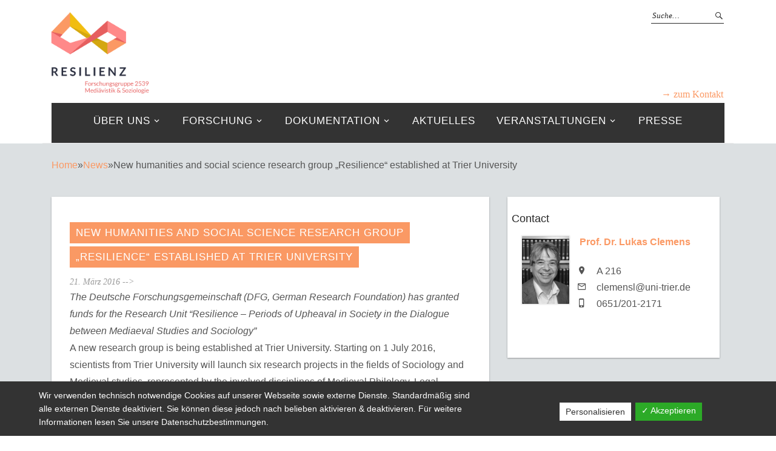

--- FILE ---
content_type: text/html; charset=UTF-8
request_url: https://for2539-resilienz.uni-trier.de/neue-geistes-und-sozialwissenschaftliche-forschergruppe-resilienz-an-der-universitaet-trier/
body_size: 13114
content:
<!DOCTYPE html>
<html lang="de">
<head>
<meta charset="UTF-8" />
<meta name="viewport" content="width=device-width, initial-scale=1">
<script type="text/javascript" src="https://for2539-resilienz.uni-trier.de/wp-content/themes/resilienz/js/jquery-2.1.1.js"></script>
<script type="text/javascript" src="https://for2539-resilienz.uni-trier.de/wp-content/themes/resilienz/js/main.js"></script>
<script type="text/javascript" src="https://for2539-resilienz.uni-trier.de/wp-content/themes/resilienz/js/modernizr.js"></script>

<meta name='robots' content='index, follow, max-image-preview:large, max-snippet:-1, max-video-preview:-1' />
	<style>img:is([sizes="auto" i], [sizes^="auto," i]) { contain-intrinsic-size: 3000px 1500px }</style>
	
	<!-- This site is optimized with the Yoast SEO plugin v25.5 - https://yoast.com/wordpress/plugins/seo/ -->
	<title>New humanities and social science research group „Resilience“ established at Trier University - resilienz</title>
	<link rel="canonical" href="https://for2539-resilienz.uni-trier.de/neue-geistes-und-sozialwissenschaftliche-forschergruppe-resilienz-an-der-universitaet-trier/?lang=en" />
	<meta property="og:locale" content="de_DE" />
	<meta property="og:type" content="article" />
	<meta property="og:title" content="New humanities and social science research group „Resilience“ established at Trier University - resilienz" />
	<meta property="og:description" content="The Deutsche Forschungsgemeinschaft (DFG, German Research Foundation) has granted funds for the Research Unit “Resilience – Periods of Upheaval in Society in the Dialogue between Mediaeval Studies and Sociology” A&hellip; Weiterlesen" />
	<meta property="og:url" content="https://for2539-resilienz.uni-trier.de/neue-geistes-und-sozialwissenschaftliche-forschergruppe-resilienz-an-der-universitaet-trier/?lang=en" />
	<meta property="og:site_name" content="resilienz" />
	<meta property="article:published_time" content="2016-03-20T23:00:01+00:00" />
	<meta property="article:modified_time" content="2017-01-04T14:31:14+00:00" />
	<meta name="author" content="Stefan Kellendonk" />
	<meta name="twitter:card" content="summary_large_image" />
	<meta name="twitter:label1" content="Verfasst von" />
	<meta name="twitter:data1" content="Stefan Kellendonk" />
	<meta name="twitter:label2" content="Geschätzte Lesezeit" />
	<meta name="twitter:data2" content="2 Minuten" />
	<script type="application/ld+json" class="yoast-schema-graph">{"@context":"https://schema.org","@graph":[{"@type":"WebPage","@id":"https://for2539-resilienz.uni-trier.de/neue-geistes-und-sozialwissenschaftliche-forschergruppe-resilienz-an-der-universitaet-trier/?lang=en","url":"https://for2539-resilienz.uni-trier.de/neue-geistes-und-sozialwissenschaftliche-forschergruppe-resilienz-an-der-universitaet-trier/?lang=en","name":"New humanities and social science research group „Resilience“ established at Trier University - resilienz","isPartOf":{"@id":"https://for2539-resilienz.uni-trier.de/#website"},"datePublished":"2016-03-20T23:00:01+00:00","dateModified":"2017-01-04T14:31:14+00:00","author":{"@id":"https://for2539-resilienz.uni-trier.de/#/schema/person/080442f602f8877a0a92c628c726cc2e"},"breadcrumb":{"@id":"https://for2539-resilienz.uni-trier.de/neue-geistes-und-sozialwissenschaftliche-forschergruppe-resilienz-an-der-universitaet-trier/?lang=en#breadcrumb"},"inLanguage":"de","potentialAction":[{"@type":"ReadAction","target":["https://for2539-resilienz.uni-trier.de/neue-geistes-und-sozialwissenschaftliche-forschergruppe-resilienz-an-der-universitaet-trier/?lang=en"]}]},{"@type":"BreadcrumbList","@id":"https://for2539-resilienz.uni-trier.de/neue-geistes-und-sozialwissenschaftliche-forschergruppe-resilienz-an-der-universitaet-trier/?lang=en#breadcrumb","itemListElement":[{"@type":"ListItem","position":1,"name":"Startseite","item":"https://for2539-resilienz.uni-trier.de/?lang=en"},{"@type":"ListItem","position":2,"name":"News","item":"https://for2539-resilienz.uni-trier.de/news/?lang=en"},{"@type":"ListItem","position":3,"name":"New humanities and social science research group „Resilience“ established at Trier University"}]},{"@type":"WebSite","@id":"https://for2539-resilienz.uni-trier.de/#website","url":"https://for2539-resilienz.uni-trier.de/","name":"resilienz","description":"","potentialAction":[{"@type":"SearchAction","target":{"@type":"EntryPoint","urlTemplate":"https://for2539-resilienz.uni-trier.de/?s={search_term_string}"},"query-input":{"@type":"PropertyValueSpecification","valueRequired":true,"valueName":"search_term_string"}}],"inLanguage":"de"},{"@type":"Person","@id":"https://for2539-resilienz.uni-trier.de/#/schema/person/080442f602f8877a0a92c628c726cc2e","name":"Stefan Kellendonk","image":{"@type":"ImageObject","inLanguage":"de","@id":"https://for2539-resilienz.uni-trier.de/#/schema/person/image/","url":"https://secure.gravatar.com/avatar/bb6e8afc4b90ded0ce6c44c561aab6f9?s=96&d=blank&r=g","contentUrl":"https://secure.gravatar.com/avatar/bb6e8afc4b90ded0ce6c44c561aab6f9?s=96&d=blank&r=g","caption":"Stefan Kellendonk"},"url":"https://for2539-resilienz.uni-trier.de/author/skellendonk/"}]}</script>
	<!-- / Yoast SEO plugin. -->


<link rel="alternate" type="application/rss+xml" title="resilienz &raquo; Feed" href="https://for2539-resilienz.uni-trier.de/feed/" />
<link rel="alternate" type="application/rss+xml" title="resilienz &raquo; Kommentar-Feed" href="https://for2539-resilienz.uni-trier.de/comments/feed/" />
<script type="text/javascript">
/* <![CDATA[ */
window._wpemojiSettings = {"baseUrl":"https:\/\/s.w.org\/images\/core\/emoji\/15.0.3\/72x72\/","ext":".png","svgUrl":"https:\/\/s.w.org\/images\/core\/emoji\/15.0.3\/svg\/","svgExt":".svg","source":{"concatemoji":"https:\/\/for2539-resilienz.uni-trier.de\/wp-includes\/js\/wp-emoji-release.min.js?ver=6.7.2"}};
/*! This file is auto-generated */
!function(i,n){var o,s,e;function c(e){try{var t={supportTests:e,timestamp:(new Date).valueOf()};sessionStorage.setItem(o,JSON.stringify(t))}catch(e){}}function p(e,t,n){e.clearRect(0,0,e.canvas.width,e.canvas.height),e.fillText(t,0,0);var t=new Uint32Array(e.getImageData(0,0,e.canvas.width,e.canvas.height).data),r=(e.clearRect(0,0,e.canvas.width,e.canvas.height),e.fillText(n,0,0),new Uint32Array(e.getImageData(0,0,e.canvas.width,e.canvas.height).data));return t.every(function(e,t){return e===r[t]})}function u(e,t,n){switch(t){case"flag":return n(e,"\ud83c\udff3\ufe0f\u200d\u26a7\ufe0f","\ud83c\udff3\ufe0f\u200b\u26a7\ufe0f")?!1:!n(e,"\ud83c\uddfa\ud83c\uddf3","\ud83c\uddfa\u200b\ud83c\uddf3")&&!n(e,"\ud83c\udff4\udb40\udc67\udb40\udc62\udb40\udc65\udb40\udc6e\udb40\udc67\udb40\udc7f","\ud83c\udff4\u200b\udb40\udc67\u200b\udb40\udc62\u200b\udb40\udc65\u200b\udb40\udc6e\u200b\udb40\udc67\u200b\udb40\udc7f");case"emoji":return!n(e,"\ud83d\udc26\u200d\u2b1b","\ud83d\udc26\u200b\u2b1b")}return!1}function f(e,t,n){var r="undefined"!=typeof WorkerGlobalScope&&self instanceof WorkerGlobalScope?new OffscreenCanvas(300,150):i.createElement("canvas"),a=r.getContext("2d",{willReadFrequently:!0}),o=(a.textBaseline="top",a.font="600 32px Arial",{});return e.forEach(function(e){o[e]=t(a,e,n)}),o}function t(e){var t=i.createElement("script");t.src=e,t.defer=!0,i.head.appendChild(t)}"undefined"!=typeof Promise&&(o="wpEmojiSettingsSupports",s=["flag","emoji"],n.supports={everything:!0,everythingExceptFlag:!0},e=new Promise(function(e){i.addEventListener("DOMContentLoaded",e,{once:!0})}),new Promise(function(t){var n=function(){try{var e=JSON.parse(sessionStorage.getItem(o));if("object"==typeof e&&"number"==typeof e.timestamp&&(new Date).valueOf()<e.timestamp+604800&&"object"==typeof e.supportTests)return e.supportTests}catch(e){}return null}();if(!n){if("undefined"!=typeof Worker&&"undefined"!=typeof OffscreenCanvas&&"undefined"!=typeof URL&&URL.createObjectURL&&"undefined"!=typeof Blob)try{var e="postMessage("+f.toString()+"("+[JSON.stringify(s),u.toString(),p.toString()].join(",")+"));",r=new Blob([e],{type:"text/javascript"}),a=new Worker(URL.createObjectURL(r),{name:"wpTestEmojiSupports"});return void(a.onmessage=function(e){c(n=e.data),a.terminate(),t(n)})}catch(e){}c(n=f(s,u,p))}t(n)}).then(function(e){for(var t in e)n.supports[t]=e[t],n.supports.everything=n.supports.everything&&n.supports[t],"flag"!==t&&(n.supports.everythingExceptFlag=n.supports.everythingExceptFlag&&n.supports[t]);n.supports.everythingExceptFlag=n.supports.everythingExceptFlag&&!n.supports.flag,n.DOMReady=!1,n.readyCallback=function(){n.DOMReady=!0}}).then(function(){return e}).then(function(){var e;n.supports.everything||(n.readyCallback(),(e=n.source||{}).concatemoji?t(e.concatemoji):e.wpemoji&&e.twemoji&&(t(e.twemoji),t(e.wpemoji)))}))}((window,document),window._wpemojiSettings);
/* ]]> */
</script>
<style id='wp-emoji-styles-inline-css' type='text/css'>

	img.wp-smiley, img.emoji {
		display: inline !important;
		border: none !important;
		box-shadow: none !important;
		height: 1em !important;
		width: 1em !important;
		margin: 0 0.07em !important;
		vertical-align: -0.1em !important;
		background: none !important;
		padding: 0 !important;
	}
</style>
<link rel='stylesheet' id='wp-block-library-css' href='https://for2539-resilienz.uni-trier.de/wp-includes/css/dist/block-library/style.min.css?ver=6.7.2' type='text/css' media='all' />
<style id='classic-theme-styles-inline-css' type='text/css'>
/*! This file is auto-generated */
.wp-block-button__link{color:#fff;background-color:#32373c;border-radius:9999px;box-shadow:none;text-decoration:none;padding:calc(.667em + 2px) calc(1.333em + 2px);font-size:1.125em}.wp-block-file__button{background:#32373c;color:#fff;text-decoration:none}
</style>
<style id='global-styles-inline-css' type='text/css'>
:root{--wp--preset--aspect-ratio--square: 1;--wp--preset--aspect-ratio--4-3: 4/3;--wp--preset--aspect-ratio--3-4: 3/4;--wp--preset--aspect-ratio--3-2: 3/2;--wp--preset--aspect-ratio--2-3: 2/3;--wp--preset--aspect-ratio--16-9: 16/9;--wp--preset--aspect-ratio--9-16: 9/16;--wp--preset--color--black: #000000;--wp--preset--color--cyan-bluish-gray: #abb8c3;--wp--preset--color--white: #ffffff;--wp--preset--color--pale-pink: #f78da7;--wp--preset--color--vivid-red: #cf2e2e;--wp--preset--color--luminous-vivid-orange: #ff6900;--wp--preset--color--luminous-vivid-amber: #fcb900;--wp--preset--color--light-green-cyan: #7bdcb5;--wp--preset--color--vivid-green-cyan: #00d084;--wp--preset--color--pale-cyan-blue: #8ed1fc;--wp--preset--color--vivid-cyan-blue: #0693e3;--wp--preset--color--vivid-purple: #9b51e0;--wp--preset--gradient--vivid-cyan-blue-to-vivid-purple: linear-gradient(135deg,rgba(6,147,227,1) 0%,rgb(155,81,224) 100%);--wp--preset--gradient--light-green-cyan-to-vivid-green-cyan: linear-gradient(135deg,rgb(122,220,180) 0%,rgb(0,208,130) 100%);--wp--preset--gradient--luminous-vivid-amber-to-luminous-vivid-orange: linear-gradient(135deg,rgba(252,185,0,1) 0%,rgba(255,105,0,1) 100%);--wp--preset--gradient--luminous-vivid-orange-to-vivid-red: linear-gradient(135deg,rgba(255,105,0,1) 0%,rgb(207,46,46) 100%);--wp--preset--gradient--very-light-gray-to-cyan-bluish-gray: linear-gradient(135deg,rgb(238,238,238) 0%,rgb(169,184,195) 100%);--wp--preset--gradient--cool-to-warm-spectrum: linear-gradient(135deg,rgb(74,234,220) 0%,rgb(151,120,209) 20%,rgb(207,42,186) 40%,rgb(238,44,130) 60%,rgb(251,105,98) 80%,rgb(254,248,76) 100%);--wp--preset--gradient--blush-light-purple: linear-gradient(135deg,rgb(255,206,236) 0%,rgb(152,150,240) 100%);--wp--preset--gradient--blush-bordeaux: linear-gradient(135deg,rgb(254,205,165) 0%,rgb(254,45,45) 50%,rgb(107,0,62) 100%);--wp--preset--gradient--luminous-dusk: linear-gradient(135deg,rgb(255,203,112) 0%,rgb(199,81,192) 50%,rgb(65,88,208) 100%);--wp--preset--gradient--pale-ocean: linear-gradient(135deg,rgb(255,245,203) 0%,rgb(182,227,212) 50%,rgb(51,167,181) 100%);--wp--preset--gradient--electric-grass: linear-gradient(135deg,rgb(202,248,128) 0%,rgb(113,206,126) 100%);--wp--preset--gradient--midnight: linear-gradient(135deg,rgb(2,3,129) 0%,rgb(40,116,252) 100%);--wp--preset--font-size--small: 13px;--wp--preset--font-size--medium: 20px;--wp--preset--font-size--large: 36px;--wp--preset--font-size--x-large: 42px;--wp--preset--spacing--20: 0.44rem;--wp--preset--spacing--30: 0.67rem;--wp--preset--spacing--40: 1rem;--wp--preset--spacing--50: 1.5rem;--wp--preset--spacing--60: 2.25rem;--wp--preset--spacing--70: 3.38rem;--wp--preset--spacing--80: 5.06rem;--wp--preset--shadow--natural: 6px 6px 9px rgba(0, 0, 0, 0.2);--wp--preset--shadow--deep: 12px 12px 50px rgba(0, 0, 0, 0.4);--wp--preset--shadow--sharp: 6px 6px 0px rgba(0, 0, 0, 0.2);--wp--preset--shadow--outlined: 6px 6px 0px -3px rgba(255, 255, 255, 1), 6px 6px rgba(0, 0, 0, 1);--wp--preset--shadow--crisp: 6px 6px 0px rgba(0, 0, 0, 1);}:where(.is-layout-flex){gap: 0.5em;}:where(.is-layout-grid){gap: 0.5em;}body .is-layout-flex{display: flex;}.is-layout-flex{flex-wrap: wrap;align-items: center;}.is-layout-flex > :is(*, div){margin: 0;}body .is-layout-grid{display: grid;}.is-layout-grid > :is(*, div){margin: 0;}:where(.wp-block-columns.is-layout-flex){gap: 2em;}:where(.wp-block-columns.is-layout-grid){gap: 2em;}:where(.wp-block-post-template.is-layout-flex){gap: 1.25em;}:where(.wp-block-post-template.is-layout-grid){gap: 1.25em;}.has-black-color{color: var(--wp--preset--color--black) !important;}.has-cyan-bluish-gray-color{color: var(--wp--preset--color--cyan-bluish-gray) !important;}.has-white-color{color: var(--wp--preset--color--white) !important;}.has-pale-pink-color{color: var(--wp--preset--color--pale-pink) !important;}.has-vivid-red-color{color: var(--wp--preset--color--vivid-red) !important;}.has-luminous-vivid-orange-color{color: var(--wp--preset--color--luminous-vivid-orange) !important;}.has-luminous-vivid-amber-color{color: var(--wp--preset--color--luminous-vivid-amber) !important;}.has-light-green-cyan-color{color: var(--wp--preset--color--light-green-cyan) !important;}.has-vivid-green-cyan-color{color: var(--wp--preset--color--vivid-green-cyan) !important;}.has-pale-cyan-blue-color{color: var(--wp--preset--color--pale-cyan-blue) !important;}.has-vivid-cyan-blue-color{color: var(--wp--preset--color--vivid-cyan-blue) !important;}.has-vivid-purple-color{color: var(--wp--preset--color--vivid-purple) !important;}.has-black-background-color{background-color: var(--wp--preset--color--black) !important;}.has-cyan-bluish-gray-background-color{background-color: var(--wp--preset--color--cyan-bluish-gray) !important;}.has-white-background-color{background-color: var(--wp--preset--color--white) !important;}.has-pale-pink-background-color{background-color: var(--wp--preset--color--pale-pink) !important;}.has-vivid-red-background-color{background-color: var(--wp--preset--color--vivid-red) !important;}.has-luminous-vivid-orange-background-color{background-color: var(--wp--preset--color--luminous-vivid-orange) !important;}.has-luminous-vivid-amber-background-color{background-color: var(--wp--preset--color--luminous-vivid-amber) !important;}.has-light-green-cyan-background-color{background-color: var(--wp--preset--color--light-green-cyan) !important;}.has-vivid-green-cyan-background-color{background-color: var(--wp--preset--color--vivid-green-cyan) !important;}.has-pale-cyan-blue-background-color{background-color: var(--wp--preset--color--pale-cyan-blue) !important;}.has-vivid-cyan-blue-background-color{background-color: var(--wp--preset--color--vivid-cyan-blue) !important;}.has-vivid-purple-background-color{background-color: var(--wp--preset--color--vivid-purple) !important;}.has-black-border-color{border-color: var(--wp--preset--color--black) !important;}.has-cyan-bluish-gray-border-color{border-color: var(--wp--preset--color--cyan-bluish-gray) !important;}.has-white-border-color{border-color: var(--wp--preset--color--white) !important;}.has-pale-pink-border-color{border-color: var(--wp--preset--color--pale-pink) !important;}.has-vivid-red-border-color{border-color: var(--wp--preset--color--vivid-red) !important;}.has-luminous-vivid-orange-border-color{border-color: var(--wp--preset--color--luminous-vivid-orange) !important;}.has-luminous-vivid-amber-border-color{border-color: var(--wp--preset--color--luminous-vivid-amber) !important;}.has-light-green-cyan-border-color{border-color: var(--wp--preset--color--light-green-cyan) !important;}.has-vivid-green-cyan-border-color{border-color: var(--wp--preset--color--vivid-green-cyan) !important;}.has-pale-cyan-blue-border-color{border-color: var(--wp--preset--color--pale-cyan-blue) !important;}.has-vivid-cyan-blue-border-color{border-color: var(--wp--preset--color--vivid-cyan-blue) !important;}.has-vivid-purple-border-color{border-color: var(--wp--preset--color--vivid-purple) !important;}.has-vivid-cyan-blue-to-vivid-purple-gradient-background{background: var(--wp--preset--gradient--vivid-cyan-blue-to-vivid-purple) !important;}.has-light-green-cyan-to-vivid-green-cyan-gradient-background{background: var(--wp--preset--gradient--light-green-cyan-to-vivid-green-cyan) !important;}.has-luminous-vivid-amber-to-luminous-vivid-orange-gradient-background{background: var(--wp--preset--gradient--luminous-vivid-amber-to-luminous-vivid-orange) !important;}.has-luminous-vivid-orange-to-vivid-red-gradient-background{background: var(--wp--preset--gradient--luminous-vivid-orange-to-vivid-red) !important;}.has-very-light-gray-to-cyan-bluish-gray-gradient-background{background: var(--wp--preset--gradient--very-light-gray-to-cyan-bluish-gray) !important;}.has-cool-to-warm-spectrum-gradient-background{background: var(--wp--preset--gradient--cool-to-warm-spectrum) !important;}.has-blush-light-purple-gradient-background{background: var(--wp--preset--gradient--blush-light-purple) !important;}.has-blush-bordeaux-gradient-background{background: var(--wp--preset--gradient--blush-bordeaux) !important;}.has-luminous-dusk-gradient-background{background: var(--wp--preset--gradient--luminous-dusk) !important;}.has-pale-ocean-gradient-background{background: var(--wp--preset--gradient--pale-ocean) !important;}.has-electric-grass-gradient-background{background: var(--wp--preset--gradient--electric-grass) !important;}.has-midnight-gradient-background{background: var(--wp--preset--gradient--midnight) !important;}.has-small-font-size{font-size: var(--wp--preset--font-size--small) !important;}.has-medium-font-size{font-size: var(--wp--preset--font-size--medium) !important;}.has-large-font-size{font-size: var(--wp--preset--font-size--large) !important;}.has-x-large-font-size{font-size: var(--wp--preset--font-size--x-large) !important;}
:where(.wp-block-post-template.is-layout-flex){gap: 1.25em;}:where(.wp-block-post-template.is-layout-grid){gap: 1.25em;}
:where(.wp-block-columns.is-layout-flex){gap: 2em;}:where(.wp-block-columns.is-layout-grid){gap: 2em;}
:root :where(.wp-block-pullquote){font-size: 1.5em;line-height: 1.6;}
</style>
<link rel='stylesheet' id='dashicons-css' href='https://for2539-resilienz.uni-trier.de/wp-includes/css/dashicons.min.css?ver=6.7.2' type='text/css' media='all' />
<link rel='stylesheet' id='dsgvoaio_frontend_css-css' href='https://for2539-resilienz.uni-trier.de/wp-content/plugins/dsgvo-all-in-one-for-wp/assets/css/plugin.css?ver=6.7.2' type='text/css' media='all' />
<link rel='stylesheet' id='eeb-css-frontend-css' href='https://for2539-resilienz.uni-trier.de/wp-content/plugins/email-encoder-bundle/core/includes/assets/css/style.css?ver=240812-83611' type='text/css' media='all' />
<link rel='stylesheet' id='events-maker-front-css' href='https://for2539-resilienz.uni-trier.de/wp-content/plugins/events-maker/css/front.css?ver=6.7.2' type='text/css' media='all' />
<link rel='stylesheet' id='grid-css' href='https://for2539-resilienz.uni-trier.de/wp-content/themes/resilienz/grid.css?ver=6.7.2' type='text/css' media='all' />
<link rel='stylesheet' id='bootstrap-css' href='https://for2539-resilienz.uni-trier.de/wp-content/themes/resilienz/bootstrap/bootstrap.css?ver=6.7.2' type='text/css' media='all' />
<link rel='stylesheet' id='wps-style-css' href='https://for2539-resilienz.uni-trier.de/wp-content/themes/resilienz/style.css?ver=1.0.0' type='text/css' media='all' />
<link rel='stylesheet' id='weta-style-css' href='https://for2539-resilienz.uni-trier.de/wp-content/themes/resilienz/style.css?ver=20150704' type='text/css' media='all' />
<link rel='stylesheet' id='weta-flex-slider-style-css' href='https://for2539-resilienz.uni-trier.de/wp-content/themes/resilienz/js/flex-slider/flexslider.css?ver=6.7.2' type='text/css' media='all' />
<link rel='stylesheet' id='genericons-css' href='https://for2539-resilienz.uni-trier.de/wp-content/themes/resilienz/genericons/genericons.css?ver=3.3.1' type='text/css' media='all' />
<link rel='stylesheet' id='zotpress.shortcode.min.css-css' href='https://for2539-resilienz.uni-trier.de/wp-content/plugins/zotpress/css/zotpress.shortcode.min.css?ver=7.4' type='text/css' media='all' />
<!--n2css--><!--n2js--><script type="text/javascript" src="https://for2539-resilienz.uni-trier.de/wp-includes/js/jquery/jquery.min.js?ver=3.7.1" id="jquery-core-js"></script>
<script type="text/javascript" src="https://for2539-resilienz.uni-trier.de/wp-includes/js/jquery/jquery-migrate.min.js?ver=3.4.1" id="jquery-migrate-js"></script>
<script type="text/javascript" id="dsdvo_tarteaucitron-js-extra">
/* <![CDATA[ */
var parms = {"version":"4.5","close_popup_auto":"off","animation_time":"1000","nolabel":"NEIN","yeslabel":"JA","showpolicyname":"Datenschutzbedingungen \/ Cookies angezeigen","maincatname":"Allgemeine Cookies","language":"de","woocommercecookies":" ","polylangcookie":"","usenocookies":"Dieser Dienst nutzt keine Cookies.","nocookietext":"Dieser Dienst hat keine Cookies gespeichert.","cookietextusage":"Gespeicherte Cookies:","cookietextusagebefore":"Folgende Cookies k\u00f6nnen gespeichert werden:","adminajaxurl":"https:\/\/for2539-resilienz.uni-trier.de\/wp-admin\/admin-ajax.php","vgwort_defaultoptinout":"optin","koko_defaultoptinout":"optin","ga_defaultoptinout":"optin","notice_design":"dark","expiretime":"7","noticestyle":"style1","backgroundcolor":"#333","textcolor":"#ffffff","buttonbackground":"#fff","buttontextcolor":"#333","buttonlinkcolor":"","cookietext":"<p>Wir verwenden technisch notwendige Cookies auf unserer Webseite sowie externe Dienste.\nStandardm\u00e4\u00dfig sind alle externen Dienste deaktiviert. Sie k\u00f6nnen diese jedoch nach belieben aktivieren & deaktivieren.\nF\u00fcr weitere Informationen lesen Sie unsere Datenschutzbestimmungen.<\/p>\n","cookieaccepttext":"Akzeptieren","btn_text_customize":"Personalisieren","cookietextscroll":"Durch das fortgesetzte bl\u00e4ttern stimmen Sie der Nutzung von externen Diensten und Cookies zu.","policyurl":"https:\/\/for2539-resilienz.uni-trier.de\/projekte\/","policyurltext":"Hier finden Sie unsere Datenschutzbestimmungen","ablehnentxt":"Ablehnen","ablehnentext":"Sie haben die Bedingungen abgelehnt. Sie werden daher auf google.de weitergeleitet.","ablehnenurl":"www.google.de","showrejectbtn":"off","popupagbs":" ","languageswitcher":" ","pixelorderid":"","fbpixel_content_type":"","fbpixel_content_ids":"","fbpixel_currency":"","fbpixel_product_cat":"","fbpixel_content_name":"","fbpixel_product_price":"","isbuyedsendet":"","pixelevent":"","pixeleventcurrency":"","pixeleventamount":"","outgoing_text":"<p><strong>Sie verlassen nun unsere Internetpr\u00e4senz<\/strong><\/p>\n<p>Da Sie auf einen externen Link geklickt haben verlassen Sie nun unsere Internetpr\u00e4senz.<\/p>\n<p>Sind Sie damit einverstanden so klicken Sie auf den nachfolgenden Button:<\/p>\n","youtube_spt":"","twitter_spt":"","linkedin_spt":"","shareaholic_spt":"","vimeo_spt":"","vgwort_spt":"","accepttext":"Zulassen","policytextbtn":"Datenschutzbedingungen","show_layertext":"off"};
/* ]]> */
</script>
<script type="text/javascript" src="https://for2539-resilienz.uni-trier.de/wp-content/plugins/dsgvo-all-in-one-for-wp/assets/js/tarteaucitron/tarteaucitron.min.js?ver=6.7.2" id="dsdvo_tarteaucitron-js"></script>
<script type="text/javascript" id="dsgvoaio_inline_js-js-after">
/* <![CDATA[ */
jQuery( document ).ready(function() {
					
					tarteaucitron.init({

						"hashtag": "#tarteaucitron",

						"cookieName": "dsgvoaiowp_cookie", 

						"highPrivacy": true,

						"orientation": "center",

						"adblocker": false, 

						"showAlertSmall": true, 

						"cookieslist": true, 

						"removeCredit": true, 

						"expireCookie": 7, 

						"handleBrowserDNTRequest": false, 

						//"cookieDomain": ".for2539-resilienz.uni-trier.de" 

						"removeCredit": true, 

						"moreInfoLink": false, 

						});
					});	
				var tarteaucitronForceLanguage = 'de'
/* ]]> */
</script>
<script type="text/javascript" src="https://for2539-resilienz.uni-trier.de/wp-content/plugins/email-encoder-bundle/core/includes/assets/js/custom.js?ver=240812-83611" id="eeb-js-frontend-js"></script>
<script type="text/javascript" src="https://for2539-resilienz.uni-trier.de/wp-content/plugins/events-maker/js/front-sorting.js?ver=6.7.2" id="events-maker-sorting-js"></script>
<script type="text/javascript" src="https://for2539-resilienz.uni-trier.de/wp-content/themes/resilienz/js/jquery.fitvids.js?ver=1.1" id="weta-fitvids-js"></script>
<script type="text/javascript" src="https://for2539-resilienz.uni-trier.de/wp-content/themes/resilienz/js/flex-slider/jquery.flexslider-min.js?ver=6.7.2" id="weta-flex-slider-js"></script>
<link rel="https://api.w.org/" href="https://for2539-resilienz.uni-trier.de/wp-json/" /><link rel="alternate" title="JSON" type="application/json" href="https://for2539-resilienz.uni-trier.de/wp-json/wp/v2/posts/368" /><link rel="EditURI" type="application/rsd+xml" title="RSD" href="https://for2539-resilienz.uni-trier.de/xmlrpc.php?rsd" />
<meta name="generator" content="WordPress 6.7.2" />
<link rel='shortlink' href='https://for2539-resilienz.uni-trier.de/?p=368' />
<link rel="alternate" title="oEmbed (JSON)" type="application/json+oembed" href="https://for2539-resilienz.uni-trier.de/wp-json/oembed/1.0/embed?url=https%3A%2F%2Ffor2539-resilienz.uni-trier.de%2Fneue-geistes-und-sozialwissenschaftliche-forschergruppe-resilienz-an-der-universitaet-trier%2F" />
	<style type="text/css">
	.entry-content a, .comment-text a, .author-bio a, .textwidget a {color: ;}
		#masthead {background: ;}
	@media screen and (min-width: 1023px) {
	.sticky-content.fixed {background: ;}
	}
			#colophon {background: ;}
			.widget_weta_authors {background: ;}
			.widget_weta_quote {background: ;}
			.widget_weta_numbered_rp {background: ;}
			@media screen and (min-width: 1023px) {
	.sticky-content {margin-top: 0;}
	.sticky-element .sticky-anchor {display: block !important;}
	.sticky-content.fixed {position: fixed !important; top: 0 !important; left:0; right: 0; z-index: 10000;}
	}
						</style>
    <style type="text/css">.recentcomments a{display:inline !important;padding:0 !important;margin:0 !important;}</style><style type="text/css">.broken_link, a.broken_link {
	text-decoration: line-through;
}</style>	<style type="text/css" id="weta-header-css">
		
		</style>
	</head>

<body class="post-template-default single single-post postid-368 single-format-standard">






		<div class="header-bg">
		<header id="masthead" class="container" role="banner">
      <a href="http://for2539-resilienz.uni-trier.de/kontakt/" class="zumkontakt">&rarr; zum Kontakt</a>

			<div id="menu-top-wrap">
				

<div class="social-search-wrap">
	
			<div class="search-box">
			
<form method="get" class="searchform" action="https://for2539-resilienz.uni-trier.de/" role="search">
	<label for="s" class="screen-reader-text"><span>Suche</span></label>
	<input type="text" class="search-field" name="s" id="s" placeholder="Suche&hellip;" />
	<input type="submit" class="submit" name="submit" id="searchsubmit" value="Suche" />
</form>		</div><!-- end .search-box -->
		
	</div><!-- end .social-search-wrap -->			</div><!-- end .menu-top-wrap -->

			<div id="site-branding">
									<div id="site-logo">
						<a href="https://for2539-resilienz.uni-trier.de/" rel="home"><img src="https://for2539-resilienz.uni-trier.de/wp-content/uploads/sites/4/2019/01/cropped-Resilienz-Logo_Neu.png" width="500" height="373" alt=""></a>
					</div><!-- end #site-logo -->
				


			</div><!-- end #site-branding -->

			<button id="menu-main-toggle"><span>Öffnen</span></button>
						<button id="menu-main-close"  class="btn-close"><span>Schließen</span></button>

			<div id="menu-main-wrap" class="sticky-element cf">

				<div class="sticky-anchor"></div>
				<nav id="site-nav" class="sticky-content cf" role="navigation">
					<div class="sticky-wrap">

<!--  -->
										<ul id="menu-header-nav" class="nav-menu"><li id="menu-item-1489" class="menu-item menu-item-type-custom menu-item-object-custom menu-item-has-children menu-item-1489"><a href="#">Über uns</a>
<ul class="sub-menu">
	<li id="menu-item-110" class="menu-item menu-item-type-post_type menu-item-object-page menu-item-110"><a href="https://for2539-resilienz.uni-trier.de/forschungsprogramm/">Forschungsprogramm</a></li>
	<li id="menu-item-1833" class="menu-item menu-item-type-post_type menu-item-object-page menu-item-1833"><a href="https://for2539-resilienz.uni-trier.de/organisation/">Organisation</a></li>
</ul>
</li>
<li id="menu-item-1748" class="menu-item menu-item-type-custom menu-item-object-custom menu-item-has-children menu-item-1748"><a href="#">Forschung</a>
<ul class="sub-menu">
	<li id="menu-item-1818" class="menu-item menu-item-type-custom menu-item-object-custom menu-item-1818"><a href="#">2. Förderphase</a></li>
	<li id="menu-item-1752" class="menu-item menu-item-type-post_type menu-item-object-page menu-item-1752"><a href="https://for2539-resilienz.uni-trier.de/programm-2-fp/">Programm</a></li>
	<li id="menu-item-1744" class="menu-item menu-item-type-post_type menu-item-object-page menu-item-1744"><a href="https://for2539-resilienz.uni-trier.de/projektefp2/">Projekte</a></li>
	<li id="menu-item-1746" class="menu-item menu-item-type-post_type menu-item-object-page menu-item-1746"><a href="https://for2539-resilienz.uni-trier.de/personenfp2/">Personen</a></li>
	<li id="menu-item-1817" class="menu-item menu-item-type-custom menu-item-object-custom menu-item-1817"><a href="#">1. Förderphase</a></li>
	<li id="menu-item-1751" class="menu-item menu-item-type-post_type menu-item-object-page menu-item-1751"><a href="https://for2539-resilienz.uni-trier.de/programm-1-fp/">Programm</a></li>
	<li id="menu-item-1745" class="menu-item menu-item-type-post_type menu-item-object-page menu-item-1745"><a href="https://for2539-resilienz.uni-trier.de/projektefp1/">Projekte</a></li>
	<li id="menu-item-1747" class="menu-item menu-item-type-post_type menu-item-object-page menu-item-1747"><a href="https://for2539-resilienz.uni-trier.de/personenfp1/">Personen</a></li>
</ul>
</li>
<li id="menu-item-2155" class="menu-item menu-item-type-custom menu-item-object-custom menu-item-has-children menu-item-2155"><a href="#">Dokumentation</a>
<ul class="sub-menu">
	<li id="menu-item-2153" class="menu-item menu-item-type-post_type menu-item-object-page menu-item-2153"><a href="https://for2539-resilienz.uni-trier.de/bib/">Bibliografie</a></li>
	<li id="menu-item-2164" class="menu-item menu-item-type-custom menu-item-object-custom menu-item-2164"><a href="https://for2539-resilienz.uni-trier.de/kolloquien/">Forschungsgruppen-Kolloquien</a></li>
	<li id="menu-item-1196" class="menu-item menu-item-type-post_type menu-item-object-page menu-item-1196"><a href="https://for2539-resilienz.uni-trier.de/kolloquium/">Graduierenden-Kolloquien</a></li>
</ul>
</li>
<li id="menu-item-1892" class="menu-item menu-item-type-taxonomy menu-item-object-category menu-item-1892"><a href="https://for2539-resilienz.uni-trier.de/category/news/">Aktuelles</a></li>
<li id="menu-item-1460" class="menu-item menu-item-type-custom menu-item-object-custom menu-item-has-children menu-item-1460"><a href="#">Veranstaltungen</a>
<ul class="sub-menu">
	<li id="menu-item-2663" class="menu-item menu-item-type-post_type menu-item-object-page menu-item-2663"><a href="https://for2539-resilienz.uni-trier.de/veranstaltungen-aktuell/">Veranstaltungen Aktuell</a></li>
	<li id="menu-item-397" class="menu-item menu-item-type-post_type menu-item-object-page menu-item-397"><a href="https://for2539-resilienz.uni-trier.de/veranstaltungen-archiv/">Veranstaltungen Archiv</a></li>
</ul>
</li>
<li id="menu-item-1794" class="menu-item menu-item-type-post_type menu-item-object-page menu-item-1794"><a href="https://for2539-resilienz.uni-trier.de/presse/">Presse</a></li>
</ul>
										</div><!-- end .sticky-wrap -->



				</nav><!-- end #site-nav -->

				<div id="mobile-menu-top-wrap">
					

<div class="social-search-wrap">
	
			<div class="search-box">
			
<form method="get" class="searchform" action="https://for2539-resilienz.uni-trier.de/" role="search">
	<label for="s" class="screen-reader-text"><span>Suche</span></label>
	<input type="text" class="search-field" name="s" id="s" placeholder="Suche&hellip;" />
	<input type="submit" class="submit" name="submit" id="searchsubmit" value="Suche" />
</form>		</div><!-- end .search-box -->
		
	</div><!-- end .social-search-wrap -->				</div><!-- end .mobile-menu-top-wrap -->
				<button id="menu-main-close-bottom" class="btn-close"><span>Schließen</span></button>
			</div><!-- end #menu-main-wrap -->

		</header><!-- end #masthead -->
		</div><!-- end .header-bg -->

<div id="main-wrap">
	<div class="blog-wrap cf">

	<div class="container">
		<br>
		<nav class="breadcrumb"><a href="https://for2539-resilienz.uni-trier.de">Home</a> &raquo; <a href="https://for2539-resilienz.uni-trier.de/category/news-en/">News</a> &raquo; <span class="current-page">New humanities and social science research group „Resilience“ established at Trier University</span></nav>	</br>
	</div>



	<div class="container">

		<div class="row">
			<div id="primary" class="col-md-8 site-content cf" role="main">




			
<article id="post-368" class="post-368 post type-post status-publish format-standard category-news-en">

	<header class="entry-header">

		<h1 class="entry-title"><span>New humanities and social science research group „Resilience“ established at Trier University</span></h1>
		<div class="entry-meta">
				<div class="entry-date">
					<a href="https://for2539-resilienz.uni-trier.de/neue-geistes-und-sozialwissenschaftliche-forschergruppe-resilienz-an-der-universitaet-trier/">21. März 2016</a>
				</div><!-- end .entry-date -->
				<!-- <div class="entry-author">
				von <a href="https://for2539-resilienz.uni-trier.de/author/skellendonk/" title="Alle Artikel von Stefan Kellendonk">Stefan Kellendonk</a>				</div><!-- end .entry-author --> -->
									</div><!-- end .entry-meta -->
	</header><!-- end .entry-header -->



	<div class="entry-content">
		<p><em>The Deutsche Forschungsgemeinschaft (DFG, German Research Foundation) has granted funds for the Research Unit “Resilience – Periods of Upheaval in Society in the Dialogue between Mediaeval Studies and Sociology”</em></p>
<p>A new research group is being established at Trier University. Starting on 1 July 2016, scientists from Trier University will launch six research projects in the fields of Sociology and Medieval studies, represented by the involved disciplines of Medieval Philology, Legal History, and Medieval History. This Friday, the Deutsche Forschungsgemeinschaft has granted funding of the Research Unit “Resilience – Periods of Upheaval in Society in the Dialogue between Mediaeval Studies and Sociology”. The interdisciplinary research group led by Lukas Clemens, Professor of Medieval History and Auxiliary Sciences of History at Trier University, will investigate what makes actors and social units “resilient”, i.e. what enables them to react in a productive way to life-threatening upheavals and challenges.</p>
<p>The research work of the unit will focus on understanding to what extent the concept of resilience, which examines potentials of coping, adaptation, and transformation, can be transferred to analyses in the Humanities and Social Sciences.</p>
<p>“It is a great success that the research group, under the auspices of the Research Center Europe (FZE), has achieved funding of this quite relevant scientific issue. Not only does the FZE examine structures of long duration, it is even made of them as demonstrates their perseverance throughout the application process”, congratulated Professor Dr. Michael Jäckel, President of the University.</p>
<p>&nbsp;</p>
<p><strong>Research groups</strong></p>
<p>In the initial three-year funding period the Deutsche Forschungsgemeinschaft provides the four new groups with approximately 7 million euros in total. The research collaborations offer researchers the possibility of pursuing current and pressing issues in their research areas and of establishing innovative work directions.</p>
<p>You can access the press release <a href="https://for2539-resilienz.uni-trier.de/wp-content/uploads/sites/4/2016/03/PM_FOR2539_veroeffentlicht_EN.pdf">here</a>.</p>
<p>Contact:</p>
<p>Prof. Dr. Lukas Clemens, <span id="eeb-915283-220252"></span><script type="text/javascript">(function(){var ml="eu.tsn0d4i-%rlmc",mi="?=0>054=;86159:3<90<270",o="";for(var j=0,l=mi.length;j<l;j++){o+=ml.charAt(mi.charCodeAt(j)-48);}document.getElementById("eeb-915283-220252").innerHTML = decodeURIComponent(o);}());</script><noscript>*protected email*</noscript></p>
<p>Dr. Carolin Retzlaff, Forschungszentrum Europa Universität Trier, <span id="eeb-850288-380558"></span><script type="text/javascript">(function(){var ml="-uze4tcalfird%n0.",mi=";35287996=4?1>:05;:3;@<3",o="";for(var j=0,l=mi.length;j<l;j++){o+=ml.charAt(mi.charCodeAt(j)-48);}document.getElementById("eeb-850288-380558").innerHTML = decodeURIComponent(o);}());</script><noscript>*protected email*</noscript>, phone: +49 651/201 3314</p>
			</div><!-- end .entry-content -->




	<footer class="entry-footer cf">
		<div class="entry-cats">
			<span>Kategorie </span><a href="https://for2539-resilienz.uni-trier.de/category/news-en/" rel="category tag">News</a>		</div><!-- end .entry-cats -->
					</footer><!-- end .entry-footer -->
</article><!-- end .post-368 -->

<article id="post-166" class="post-166 post type-post status-publish format-standard category-news">

	<header class="entry-header">

		<h1 class="entry-title"><span>Neue geistes- und sozialwissenschaftliche Forschungsgruppe „Resilienz“ an der Universität Trier</span></h1>
		<div class="entry-meta">
				<div class="entry-date">
					<a href="https://for2539-resilienz.uni-trier.de/neue-geistes-und-sozialwissenschaftliche-forschergruppe-resilienz-an-der-universitaet-trier/">21. März 2016</a>
				</div><!-- end .entry-date -->
				<!-- <div class="entry-author">
				von <a href="https://for2539-resilienz.uni-trier.de/author/skellendonk/" title="Alle Artikel von Stefan Kellendonk">Stefan Kellendonk</a>				</div><!-- end .entry-author --> -->
									</div><!-- end .entry-meta -->
	</header><!-- end .entry-header -->



	<div class="entry-content">
		<p>Die DFG hat die Förderung der Forschungsgruppe „Resilienz. Gesellschaftliche Umbruchphasen im Dialog zwischen Mediävistik und Soziologie“ beschlossen.</p>
<p>An der Universität Trier entsteht eine neue Forschungsgruppe. In sechs Forschungsprojekten aus der Soziologie und Mediävistik – vertreten durch die beteiligten Fächer Ältere deutsche Philologie, Rechtsgeschichte und Mittelalterliche Geschichte – werden Trierer Wissenschaftlerinnen und Wissenschaftler zum 1. Juli 2016 ihre Arbeit aufnehmen. Die Deutsche Forschungsgemeinschaft (DFG) hat die Förderung der Gruppe „Resilienz“ am Freitag beschlossen.</p>
<p>Unter der Leitung von Lukas Clemens, Professor für Mittelalterliche Geschichte und Historische Hilfswissenschaften der Universität Trier, wird die interdisziplinäre Forschungsgruppe der Frage nachgehen, was Akteure und soziale Einheiten „resilient“ macht – was sie also in die Lage versetzt, auf existenzgefährdende Umbrüche und Herausforderungen produktiv zu reagieren. Bei den Untersuchungen der Forschungsgruppe wird im Mittelpunkt stehen, inwiefern sich das Konzept der Resilienz, das nach Bewältigungs-, Anpassungs- und Transformationspotentialen heutiger Gesellschaften fragt, für die Erforschung von historischen Umbrüchen in den Geistes- und Sozialwissenschaften eignet.</p>
<p>„Es ist ein schöner Erfolg, dass es der Forschungsgruppe unter dem Dach des Forschungszentrums Europa (FZE) gelungen ist, die Förderung für dieses sehr relevante wissenschaftliche Anliegen zu erhalten. Das FZE beschäftigt sich nicht nur mit Strukturen langer Dauer, sondern hat bei dieser erfolgreichen Antragstellung durch Beharrlichkeit gezeigt, dass es selbst über solche verfügt“, gratulierte Universitätspräsident Prof. Dr. Michael Jäckel.</p>
<p>Hier geht es zur <a href="/wp-content/uploads/2016/10/PM_Forschergruppe-Resilienz_final_Website.pdf"><strong>Pressemitteilung</strong></a>.</p>
			</div><!-- end .entry-content -->




	<footer class="entry-footer cf">
		<div class="entry-cats">
			<span>Kategorie </span><a href="https://for2539-resilienz.uni-trier.de/category/news/" rel="category tag">News</a>		</div><!-- end .entry-cats -->
					</footer><!-- end .entry-footer -->
</article><!-- end .post-166 -->

					<div class="nav-wrap cf">
		<nav id="nav-single">
			<div class="nav-previous"><a href="https://for2539-resilienz.uni-trier.de/workshop-with-rowan-dorin-social-issues-in-late-14th-century-thought-canon-law-roman-law-and-theology/" rel="prev"><span class="meta-nav">Vorheriger Artikel</span>Workshop with Rowan Dorin &#8222;Social Issues in Late 14th-Century Thought – Canon Law, Roman Law, and Theology&#8220;</a></div>
			<div class="nav-next"><a href="https://for2539-resilienz.uni-trier.de/neue-geistes-und-sozialwissenschaftliche-forschergruppe-resilienz-an-der-universitaet-trier/" rel="next"><span class="meta-nav">Nächster Artikel</span>New humanities and social science research group „Resilience“ established at Trier University</a></div>
		</nav><!-- #nav-single -->
	</div><!-- end .nav-wrap -->
	
			</div><!-- end #primary -->



			<div class="col-md-4">
			
<div id="blog-sidebar" class="default-sidebar sidebar-small widget-area" role="complementary">



		<div class="zuuser myshadowbox">				<h4>Contact</h4> 
				
						<div class="user-img col-xs-4"><img src="https://for2539-resilienz.uni-trier.de/wp-content/uploads/sites/4/2016/10/IMGL8171_Clemens-768x1097.jpg"></img></div><div class="user-info col-xs-8"><a style="display: block;" href="https://for2539-resilienz.uni-trier.de/author/clemensl/"><p style="font-weight: bold;  margin-bottom: 0px;">Prof. Dr.&nbspLukas Clemens</p><br></a><p><i style="margin: -4px;" class="icon-room2 iconplatz"></i>A 216</p><p><i style="margin: -4px;" class="icon-mail_outline iconplatz"></i><span id="eeb-885537-130709"></span><script type="text/javascript">(function(){var ml="rndt0lcm-isu%.e4",mi="65>7>1:5<?4;198309>0=2>",o="";for(var j=0,l=mi.length;j<l;j++){o+=ml.charAt(mi.charCodeAt(j)-48);}document.getElementById("eeb-885537-130709").innerHTML = decodeURIComponent(o);}());</script><noscript>*protected email*</noscript></p><p><i style="margin: -4px;" class="icon-phone_iphone iconplatz"></i>0651/201-2171</p><br></div></div>










<!--
	<aside id="search-2" class="widget widget_search"><h3 class="widget-title">Search</h3>
<form method="get" class="searchform" action="https://for2539-resilienz.uni-trier.de/" role="search">
	<label for="s" class="screen-reader-text"><span>Suche</span></label>
	<input type="text" class="search-field" name="s" id="s" placeholder="Suche&hellip;" />
	<input type="submit" class="submit" name="submit" id="searchsubmit" value="Suche" />
</form></aside>
		<aside id="recent-posts-2" class="widget widget_recent_entries">
		<h3 class="widget-title">Recent Posts</h3>
		<ul>
											<li>
					<a href="https://for2539-resilienz.uni-trier.de/publikation-beharrung-und-innovation-in-sueditalien-unter-den-fruehen-angiovinischen-herrschern-im-13-und-14-jahrhundert/">Publikation: Beharrung und Innovation in Süditalien unter den frühen angiovinischen Herrschern im 13. und 14. Jahrhundert</a>
									</li>
											<li>
					<a href="https://for2539-resilienz.uni-trier.de/2666/">Publikation: Resilienz als Prozess</a>
									</li>
											<li>
					<a href="https://for2539-resilienz.uni-trier.de/weise-frauen-und-hebammen-mythen-und-wahrheit-ueber-die-hexenverfolgung-podcast-mit-pd-dr-rita-voltmer/">&#8222;Weise Frauen und Hebammen? Mythen und Wahrheit über die Hexenverfolgung&#8220; – Podcast mit PD Dr. Rita Voltmer</a>
									</li>
											<li>
					<a href="https://for2539-resilienz.uni-trier.de/call-for-papers-on-the-resilience-of-terrorism/">Call for Papers “On the resilience of terrorism”</a>
									</li>
											<li>
					<a href="https://for2539-resilienz.uni-trier.de/call-for-papers-on-the-resilience-of-terrorism/">Call for Papers “On the resilience of terrorism”</a>
									</li>
					</ul>

		</aside><aside id="recent-comments-2" class="widget widget_recent_comments"><h3 class="widget-title">Recent Comments</h3><ul id="recentcomments"></ul></aside><aside id="archives-2" class="widget widget_archive"><h3 class="widget-title">Archives</h3>
			<ul>
					<li><a href='https://for2539-resilienz.uni-trier.de/2023/06/'>Juni 2023</a></li>
	<li><a href='https://for2539-resilienz.uni-trier.de/2023/01/'>Januar 2023</a></li>
	<li><a href='https://for2539-resilienz.uni-trier.de/2022/01/'>Januar 2022</a></li>
	<li><a href='https://for2539-resilienz.uni-trier.de/2021/11/'>November 2021</a></li>
	<li><a href='https://for2539-resilienz.uni-trier.de/2021/09/'>September 2021</a></li>
	<li><a href='https://for2539-resilienz.uni-trier.de/2021/05/'>Mai 2021</a></li>
	<li><a href='https://for2539-resilienz.uni-trier.de/2021/04/'>April 2021</a></li>
	<li><a href='https://for2539-resilienz.uni-trier.de/2020/05/'>Mai 2020</a></li>
	<li><a href='https://for2539-resilienz.uni-trier.de/2020/04/'>April 2020</a></li>
	<li><a href='https://for2539-resilienz.uni-trier.de/2020/01/'>Januar 2020</a></li>
	<li><a href='https://for2539-resilienz.uni-trier.de/2019/12/'>Dezember 2019</a></li>
	<li><a href='https://for2539-resilienz.uni-trier.de/2019/10/'>Oktober 2019</a></li>
	<li><a href='https://for2539-resilienz.uni-trier.de/2019/09/'>September 2019</a></li>
	<li><a href='https://for2539-resilienz.uni-trier.de/2019/07/'>Juli 2019</a></li>
	<li><a href='https://for2539-resilienz.uni-trier.de/2019/05/'>Mai 2019</a></li>
	<li><a href='https://for2539-resilienz.uni-trier.de/2019/03/'>März 2019</a></li>
	<li><a href='https://for2539-resilienz.uni-trier.de/2019/02/'>Februar 2019</a></li>
	<li><a href='https://for2539-resilienz.uni-trier.de/2019/01/'>Januar 2019</a></li>
	<li><a href='https://for2539-resilienz.uni-trier.de/2018/11/'>November 2018</a></li>
	<li><a href='https://for2539-resilienz.uni-trier.de/2018/09/'>September 2018</a></li>
	<li><a href='https://for2539-resilienz.uni-trier.de/2018/06/'>Juni 2018</a></li>
	<li><a href='https://for2539-resilienz.uni-trier.de/2018/03/'>März 2018</a></li>
	<li><a href='https://for2539-resilienz.uni-trier.de/2018/02/'>Februar 2018</a></li>
	<li><a href='https://for2539-resilienz.uni-trier.de/2017/08/'>August 2017</a></li>
	<li><a href='https://for2539-resilienz.uni-trier.de/2017/07/'>Juli 2017</a></li>
	<li><a href='https://for2539-resilienz.uni-trier.de/2017/05/'>Mai 2017</a></li>
	<li><a href='https://for2539-resilienz.uni-trier.de/2017/04/'>April 2017</a></li>
	<li><a href='https://for2539-resilienz.uni-trier.de/2016/12/'>Dezember 2016</a></li>
	<li><a href='https://for2539-resilienz.uni-trier.de/2016/08/'>August 2016</a></li>
	<li><a href='https://for2539-resilienz.uni-trier.de/2016/03/'>März 2016</a></li>
			</ul>

			</aside><aside id="categories-2" class="widget widget_categories"><h3 class="widget-title">Categories</h3>
			<ul>
					<li class="cat-item cat-item-8"><a href="https://for2539-resilienz.uni-trier.de/category/forschungsprojekte/">Forschungsprojekte</a>
</li>
	<li class="cat-item cat-item-103"><a href="https://for2539-resilienz.uni-trier.de/category/news-en/">News</a>
</li>
	<li class="cat-item cat-item-205"><a href="https://for2539-resilienz.uni-trier.de/category/news/">News</a>
</li>
	<li class="cat-item cat-item-215"><a href="https://for2539-resilienz.uni-trier.de/category/news-en-2/">News</a>
</li>
	<li class="cat-item cat-item-10"><a href="https://for2539-resilienz.uni-trier.de/category/research_projects/">Research projects</a>
</li>
	<li class="cat-item cat-item-9"><a href="https://for2539-resilienz.uni-trier.de/category/uncategorized/">Uncategorized</a>
</li>
			</ul>

			</aside><aside id="meta-2" class="widget widget_meta"><h3 class="widget-title">Meta</h3>
		<ul>
						<li><a rel="nofollow" href="https://for2539-resilienz.uni-trier.de/wp-login.php">Anmelden</a></li>
			<li><a href="https://for2539-resilienz.uni-trier.de/feed/">Feed der Einträge</a></li>
			<li><a href="https://for2539-resilienz.uni-trier.de/comments/feed/">Kommentar-Feed</a></li>

			<li><a href="https://de.wordpress.org/">WordPress.org</a></li>
		</ul>

		</aside> -->
</div><!-- end #blog-sidebar -->
			</div>
		</div><!-- row -->
	</div>

	</div><!-- end .blog-wrap -->

<footer id="colophon" class="site-footer cf">

	<div class="container">
		<div class="row justify-content-center">
			<div class="col-md-3 mb-4">
			<a class="d-flex align-items-center" href="http://www.uni-trier.de/"><img style="width: 300px;" src="https://for2539-resilienz.uni-trier.de/wp-content/themes/resilienz/images/utrier.png"></a>

			</div>

			<div style="text-align: center;" class="col-md-3 mb-4">
					<a class="d-flex align-items-center" href="https://mwwk.rlp.de/"><img style="width: 200px;" src="https://for2539-resilienz.uni-trier.de/wp-content/themes/resilienz/images/rlp.png"></a>
			</div>

			<div style="text-align: right;" class="col-md-3 mb-4">
			<a class="d-flex align-items-center" href="https://dfg.de/"><img src="https://for2539-resilienz.uni-trier.de/wp-content/themes/resilienz/images/dfg.png"></a>
			</div>
			

			<div style="text-align: right;" class="col-md-3 mb-4">
			<a class="d-flex align-items-center" href="https://fze.uni-trier.de/"><img src="https://for2539-resilienz.uni-trier.de/wp-content/themes/resilienz/images/Logo-FZE.png"></a>
			</div>
		</div>
	</div>



	<div class="footer-wrap">
		
		

<div id="footerwidgets-wrap" class="cf">
			<div id="footer-one" class="sidebar-footer widget-area" role="complementary">
			<aside id="text-2" class="widget widget_text">			<div class="textwidget"></div>
		</aside>		</div><!-- end #footer-one -->
	
	
	
	
	
</div><!-- end #footerwidgets-wrap -->		
		<div id="site-info">
			<ul class="credit" role="contentinfo">
								<li class="copyright">&copy; 2026 <a href="https://for2539-resilienz.uni-trier.de/">resilienz</a><a href="http://for2539-resilienz.uni-trier.de/impressum/">, Impressum</a><a href="http://for2539-resilienz.uni-trier.de/datenschutzerklaerung/">, Datenschutzerklärung</li>
				

							</ul><!-- end .credit -->
		</div><!-- end #site-info -->
	</div><!-- end .footer-wrap -->

	
	<div class="top"><span>Nach Oben</span></div>

</footer><!-- end #colophon -->
</div><!-- end #main-wrap -->


				
					<style>.dsgvoaio_close_btn {display: none;}</style>

				
					<style>#tarteaucitronAlertSmall #tarteaucitronManager {display: none !important;}</style>

							

				<script type="text/javascript">

					jQuery( document ).ready(function() {
						
						

										
					
										

					
						

									

										
						
					
										

								

									

					
					
					
					
					
					
							(tarteaucitron.job = tarteaucitron.job || []).push('wordpressmain');

					});

				</script>

				<script type="text/javascript" id="zotpress.dl.min.js-js-extra">
/* <![CDATA[ */
var zpDLAJAX = {"ajaxurl":"https:\/\/for2539-resilienz.uni-trier.de\/wp-admin\/admin-ajax.php","zpDL_nonce":"d87f41a513","action":"zpDLViaAJAX"};
/* ]]> */
</script>
<script type="text/javascript" src="https://for2539-resilienz.uni-trier.de/wp-content/plugins/zotpress/js/zotpress.dl.min.js?ver=7.4" id="zotpress.dl.min.js-js"></script>
<script type="text/javascript" id="zotpress.cite.min.js-js-extra">
/* <![CDATA[ */
var zpCiteAJAX = {"ajaxurl":"https:\/\/for2539-resilienz.uni-trier.de\/wp-admin\/admin-ajax.php","zpCite_nonce":"cb079bc3dd","action":"zpCiteViaAJAX"};
/* ]]> */
</script>
<script type="text/javascript" src="https://for2539-resilienz.uni-trier.de/wp-content/plugins/zotpress/js/zotpress.cite.min.js?ver=7.4" id="zotpress.cite.min.js-js"></script>
<script type="text/javascript" src="https://for2539-resilienz.uni-trier.de/wp-content/themes/resilienz/bootstrap/bootstrap.js?ver=6.7.2" id="bootstrap-js"></script>
<script type="text/javascript" id="weta-script-js-extra">
/* <![CDATA[ */
var screenReaderText = {"expand":"<span class=\"screen-reader-text\">expand child menu<\/span>","collapse":"<span class=\"screen-reader-text\">collapse child menu<\/span>"};
/* ]]> */
</script>
<script type="text/javascript" src="https://for2539-resilienz.uni-trier.de/wp-content/themes/resilienz/js/functions.js?ver=20150704" id="weta-script-js"></script>


</body>
</html>


--- FILE ---
content_type: text/css
request_url: https://for2539-resilienz.uni-trier.de/wp-content/themes/resilienz/style.css?ver=1.0.0
body_size: 34811
content:
/*
Theme Name: resilienz
Theme URI: http://www.elmastudio.de/en/themes/weta/
Author: Elmastudio
Author URI: http://www.elmastudio.de/en/
Description: Weta is a minimal, responsive Magazine and eCommerce theme with support for the WooCommerce eCommerce plugin. You can build your individual Magazine-style front page using Weta's custom widgets or sell your products in a clean and elegant way.
Version: 1.0.4
License: GNU General Public License v2 or later
License URI: http://www.gnu.org/licenses/gpl-2.0.html
Tags: white, light, one-column, two-column, three-column, four-column, responsive-layout, custom-background, custom-header, custom-menu, editor-style, featured-images, post-formats, rtl-language-support, sticky-post, translation-ready
Text Domain: weta

* @version 1.0.4
*/

/*--------------------------------------------------------------
Table of Contents:
----------------------------------------------------------------
1.0  - Reset
2.0  - General Styles
3.0  - Links + Colors
4.0  - Header
5.0  - Posts
	5.1 - Comments
6.0  - Pagination
7.0  - Standard Page + Page Templates
8.0  - Archives / Author Archive / stySearch Results / 404
9.0  - Default Widgets
10.0  - Custom Front Page
	10.1 - Custom Front Page Widget Areas and Widgets
11.0 - Footer
12.0 - Plugins + Jetpack Styles
13.0 - Shortcodes
14.0 - WooCommerce Styles
15.0 - Media Queries
16.0 - Print
--------------------------------------------------------------*/

#FB9964
/*-----------------------------------------------------------------------------------*/
/*	1.0 Reset
/*-----------------------------------------------------------------------------------*/
html, body, div, span, applet, object, iframe, h1, h2, h3, h4, h5, h6, p, blockquote, pre, a, abbr, acronym, address, big, cite, code, del, dfn, em, img, ins, kbd, q, s, samp, small, strike, strong, sub, sup, tt, var, b, u, i, center, dl, dt, dd, ol, ul, li, fieldset, form, label, legend, table, caption, tbody, tfoot, thead, tr, th, td, article, aside, canvas, details, embed, figure, figcaption, footer, header, hgroup, menu, nav, output, ruby, section, summary, time, mark, audio, video {margin: 0; padding: 0; border: 0; font-size: 100%; vertical-align: baseline;}
article, aside, details, figcaption, figure, footer, header, hgroup, nav, section { display: block; }
audio, canvas, video { display: inline-block; *display: inline; *zoom: 1; }
audio:not([controls]) { display: none; }
[hidden] { display: none; }
html { font-size: 100%; overflow-y: scroll; -webkit-text-size-adjust: 100%; -ms-text-size-adjust: 100%; }
figure { margin: 10% 0; }
figcaption { text-align: center; }
img { border: 0; -ms-interpolation-mode: bicubic;}
a:hover, a:active, a:focus { outline: none; -moz-outline-style: none;}
input {-webkit-border-radius:0; border-radius:0;}
::-webkit-input-placeholder {color: #989898;}
:-moz-placeholder {color: #989898;}
::-moz-placeholder {color: #989898;}
:-ms-input-placeholder {color: #989898;}

.searchform ::-webkit-input-placeholder {color: #282828;}
.searchform :-moz-placeholder {color: #282828;}
.searchform ::-moz-placeholder {color: #282828;}
.searchform :-ms-input-placeholder {color: #282828;}

*, *:before, *:after {-webkit-box-sizing: border-box; -moz-box-sizing: border-box; box-sizing: border-box;}
::selection {background: #ddeef2;}
::-moz-selection {background: #ddeef2;}

/* Clearfix */
.clearfix:after, #main-wrap .sharedaddy:after {clear:both; content:' '; display:block; font-size:0; line-height:0; visibility:hidden; width:0; height:0; }
.cf:before, .cf:after {content: " "; /* 1 */ display: table; /* 2 */}
.cf:after {clear: both;}
/**
 * For IE 6/7 only
 * Include this rule to trigger hasLayout and contain floats.
 */
.cf {*zoom: 1;}




@font-face {
    font-family: 'icomoon';
    src:    url('fonts/icomoon.eot?v2q6pd');
    src:    url('fonts/icomoon.eot?v2q6pd#iefix') format('embedded-opentype'),
        url('fonts/icomoon.ttf?v2q6pd') format('truetype'),
        url('fonts/icomoon.woff?v2q6pd') format('woff'),
        url('fonts/icomoon.svg?v2q6pd#icomoon') format('svg');
    font-weight: normal;
    font-style: normal;
}

[class^="icon-"], [class*=" icon-"] {
    /* use !important to prevent issues with browser extensions that change fonts */
    font-family: 'icomoon' !important;
    speak: none;
    font-style: normal;
    font-weight: normal;
    font-variant: normal;
    text-transform: none;
    line-height: 1;

    /* Better Font Rendering =========== */
    -webkit-font-smoothing: antialiased;
    -moz-osx-font-smoothing: grayscale;
}

.icon-account_balance_wallet:before {
    content: "\e850";
}
.icon-assignment:before {
    content: "\e85d";
}
.icon-info:before {
    content: "\e88e";
}
.icon-room:before {
    content: "\e8b4";
    margin-right: 20px;
    position: absolute;
    left: 34px;
    margin-top: 3px;
}

.icon-room2:before {
    content: "\e8b4";
   	margin-right: 20px;
    margin-top: 3px;
}

.icon-lock_open:before {
    content: "\e898";
}
.icon-mail_outline:before {
    content: "\e0e1";
    margin-right: 20px;
    margin-top: 3px;
}
.icon-menu:before {
    content: "\e5d2";
}
.icon-person:before {
    content: "\e7fd";
}
.icon-phone_iphone:before {
    content: "\e325";
    margin-right: 20px;
    margin-top: 3px;
}
.icon-public:before {
    content: "\e80b";
}
.icon-record_voice_over:before {
    content: "\e91f";
}
.icon-search:before {
    content: "\e8b6";
}
.icon-send:before {
    content: "\e163";
    margin-right: 20px;
    position: absolute;
    left: 34px;
    margin-top: 3px;
}




/*
Theme Name: PeterA.
Author: Peter Albertz
Author URI:
Version: 1.0
*/


/*-----------------------------------------------------------------------------------*/
/*	2.0 General Styles
/*-----------------------------------------------------------------------------------*/
body {
	height: 100%;
	display: block;
	font-family: 'Source Sans Pro', Helvetica, Arial, sans-serif;
	color: #555;
	background: #ffffff;
}
#masthead {
	position:relative;
	display:block;
	margin: 0 auto;
	background: #ffffff;
}
#main-wrap {
	margin: 0 auto;
	background: #dce0e2;
}

/* --- Serif Font --- */
.entry-meta,
.entry-cats,
.entry-date,
.entry-tags,
.entry-author,
.entry-comments,
.entry-edit,
.widget_weta_quote blockquote.quote-text,
.widget_weta_quote cite.quote-author,
.rp-numbered-wrap .post:before,
.widget_weta_authors a.author-all-posts,
.authorbox .author-heading span,
#comments #respond p.comment-notes,
#comments #respond p.logged-in-as,
#comments .comment-meta,
#respond a#cancel-comment-reply-link,
.archive-header,
.flexslider .entry-text-wrap,
.page .edit-link,
h6,
.entry-content p.pull-left,
.entry-content p.pull-right,
.woocommerce-breadcrumb,
.single-product .product .product_meta,
.woocommerce-product-rating a.woocommerce-review-link,
.widget_search .searchform,
.search-box .searchform,
.lightbox-btn,
.close-text,
#primary .sharedaddy h3.sd-title {
	font-family: Georgia, 'Times New Roman', serif;
}

/* --- Headings --- */
h1, h2, h3, h4, h5, h6 {
	color: #282828;
	font-weight: normal;
	-webkit-hyphens: auto;
	   -moz-hyphens: auto;
	    -ms-hyphens: auto;
			hyphens: auto;
}
h1 {
	padding: 46px 0 20px;
	font-size: 26px;
	font-size: 1.625rem;
}
h2 {
	font-size: 21px;
	font-size: 1.3125rem;
	line-height: 1.4;
}
.single-post .entry-content h2 {
	padding: 18px 0 14px;
}
h3 {
	padding: 18px 0 14px;
	font-size: 20px;
	font-size: 1.25rem;
	line-height: 1.45;
}
h4 {
	padding: 16px 0 13px;
	font-size: 18px;
	font-size: 1.125rem;
	line-height: 1.5;
}
h5 {
	padding: 14px 0;
	font-size: 16px;
	font-size: 1rem;
	color: #555;
	line-height: 1.6;
	text-transform: uppercase;
	letter-spacing: 2px;
}
h6 {
	padding: 17px 0 0;
	font-size: 16px;
	font-size: 1rem;
	line-height: 1.6;
	font-weight: bold;
	font-style: italic;
}

/* --- Text Elements --- */
p {
	margin-bottom: 0px;
}
.entry-content blockquote p:last-child  {
	margin-bottom: 30px;
}
ul, ol {
	margin: 0 0 30px 0;
	padding-left: 20px;
	list-style-position: inside;
}



ul ul,
ol ol {
	margin: 0;
}
ol ol {
	list-style: lower-alpha;
}
.comment-text ul,
.comment-text ol {
	margin: 0 0 10px 0;
}
ul {
	    list-style-position: outside;
}

.tab td:first-child {
	    width: 24%!important;
}
.entry-content ul li,
.site-content #comments ol.commentlist .comment-text li {
	position: relative;
	word-wrap: break-word;
	/*padding: 0 0 0 24px;*/
}
/*.entry-content ul li:before,
.comment-text ul li:before {
	vertical-align: top;
	position: absolute;
	top: 0;
	left: 0;
	content: '\2013';
	padding: 0;
}*/
.entry-content .sharedaddy ul li:before {
	display: none;
}
ol {
	list-style: decimal;
}



li > ul,
li > ol {
	margin-bottom: 0;
	margin-left: 0;
}
.entry-content ul {
	padding-left: 50px;
}
.entry-content ol {
	padding-left: 70px;
}
.entry-content ol li {
	padding-left: 4px;
}
.entry-content ul li,
.entry-content ol li,
#comments ul li,
#comments ol li  {
	list-style-position: outside;
}
.entry-content ul ul,
.entry-content ol ol,
#comments ul ul,
#comments ol ol {
	padding-left: 50px;
}
b, strong {
	font-weight: bold;
}
dfn, em, i {
	font-style: italic;
}
s, strike, del {
	text-decoration: line-through;
}
address {
	margin: 0 0 34px;
	font-size: 16px;
	font-size: 1rem;
	line-height: 1.6;
}
pre {
	max-width: 100%;
	word-wrap: break-word;
	margin-bottom: 30px;
	padding: 30px;
	font-size: 13px;
	font-size: 0.8125rem;
	overflow: auto;
	background: #F5F5F5;
	font-family: Courier, Monaco, monospace;
	font-size: 13px;
	font-size: 0.8125rem;
	line-height: 1.4;
}
code, kbd, tt, var {
	font-family: Courier, Monaco, monospace;
	font-size: 13px;
	font-size: 0.8125rem;
}
abbr, acronym {
	border-bottom: 1px dotted #666;
	cursor: help;
}
mark, ins {
	background: #e8e8e8;
	text-decoration: none;
	padding: 0 3px;
}
sup,
sub {
	position: relative;
	vertical-align: baseline;
	height: 0;
	font-size: 75%;
	line-height: 0;
}
sup {
	bottom: 1ex;
}
sub {
	top: .5ex;
}
small {
	font-size: 75%;
}
big {
	font-size: 125%;
}
figure {
	margin: 0;
}
img {
	max-width: 100%; /* Adhere to container width. */
	height: auto; /* Make sure images are scaled correctly. */
}
dt {
	padding-bottom: 4px;
	font-weight: bold;
}
dd {
	margin: 0 0 20px;
}
dl dt {
	font-weight: bold;
	color: #282828;
}
dl dd {
	margin: 0 0 20px;
	font-size: 16px;
	font-size: 1rem;
	line-height:1.45;
}
.wp-smiley {
	border: 0;
	margin-bottom: 0;
	margin-top: 0;
	padding: 0;
}

/* --- Tables --- */
table {
	width: 100%!important;
	margin: 0 0 40px;
	border-collapse: collapse;
	border-spacing: 0;
	border-bottom: 1px solid #ededee;
	line-height: 1.4rem;
	font-family: 'Source Sans Pro', Helvetica, Arial, sans-serif;
	font-size: 16px;
	font-size: 1rem;
}
table td {
	padding: 10px 10px 10px 0;
	border-top: 1px solid #ededee;
}
table caption {
	margin: 40px 0;
}
table th {
	padding: 10px 10px 10px 0;
	text-align:left;
	color: #282828;
}

/* --- Alignment --- */
.alignleft,
.alignright {
	display: block;
}
.alignleft {
	margin: 5px 45px 5px 0;
	float: left;
}
.alignright {
	margin: 5px 0 0 30px;
	float: right;
}
.aligncenter {
	display: block;
	margin-left: auto;
	margin-right: auto;
	clear: both;
}
img.alignleft,
img.alignright {
	margin-top:10px;
	margin-bottom:20px;
}

.attachment-thumbnail{
	float: left;
    /* max-height: 98px; */
    width: 20%;
    margin-right: 10px;
}

    /* display: list-item; */

/* --- Forms & Buttons --- */
input,
textarea {
	padding: 9px 8px 7px;
	border: 1px solid #a9a9a9;
	background: none;
	color: #555;
	font-family: 'Source Sans Pro', Helvetica, Arial, sans-serif;
	font-size: 16px;
	font-size: 1rem;
	line-height: normal;
}
form label {
	font-family: 'Source Sans Pro', Helvetica, Arial, sans-serif;
	font-size: 16px;
	font-size: 1rem;
	color: #555;
}
input:hover,
textarea:hover {
}
input:focus,
input:active,
textarea:focus,
textarea:active {
	outline: none;
	border: 1px solid #282828;
}
button::-moz-focus-inner,
input::-moz-focus-inner {
	border: 0;
	padding: 0;
}
button,
input,
optgroup,
select,
textarea {
	color: inherit;
	font: inherit;
	margin: 0;
}
button {
	overflow: visible;
}
button,
select {
	text-transform: none;
	    margin-bottom: 20px;
}
button,
html input[type="button"],
input[type="reset"],
input[type="submit"] {
	-webkit-appearance: button;
	cursor: pointer;
}
button[disabled],
html input[disabled] {
	cursor: default;
}
input[type="button"],
input[type="submit"],
.entry-content a.wc-backward,
.shipping-calculator-form .button {
	padding: 10px 35px;
	background: #fff;
	color: #282828;
	border: 1px solid #282828;
	font-family: 'Source Sans Pro', Helvetica, Arial, sans-serif;
	font-size: 16px;
	font-size: 1rem;
	line-height: normal;
	cursor: pointer;
}
input#submit {
	margin: 15px 0;
	cursor: pointer;
	-webkit-appearance: none;
}
input[type="button"]:hover,
input[type="submit"]:hover,
input#submit:hover,
.widget_blog_subscription input[type="submit"]:hover,
.entry-content a.wc-backward:hover,
.shipping-calculator-form .button:hover {
	background: #ebebeb;
}


/*-----------------------------------------------------------------------------------*/
/*	3.0 Links + Colors
/*-----------------------------------------------------------------------------------*/

.banner .entry-title span{
  background-color: #333;
  text-transform: uppercase;
  font-size: 1.05rem;
  letter-spacing: 1px;
  color: #fff;

  padding: 8px 0px;
  line-height: 2.5rem;
  box-shadow: 10px 0 0 #333, -10px 0 0 #333;
}

.entry-title span{
  background-color: #fa9964;
  text-transform: uppercase;
  font-size: 1.05rem;
  letter-spacing: 1px;
  color: #fff;

  padding: 8px 0px;
  line-height: 2.5rem;
  box-shadow: 10px 0 0 #fa9964, -10px 0 0 #fa9964;
}

.cd-hero .entry-title span{
	background-color: #FB9964;
    text-transform: uppercase;
    font-size: 2rem;
    letter-spacing: 1px;
    color: #fff;
    display: inline;
    padding: 8px 0px;
    line-height: 4rem;
    box-shadow: 10px 0 0 #FB9964, -10px 0 0 #FB9964;
}

.widget ul li a,
.widget ol li a,
.credit a {
	color: #555;
}
a,
.widget #menu-social a,
.flexslider .entry-header a,
.widget_wpcom_social_media_icons_widget ul li a {
	color: #FB9964;
	text-decoration: none;
}
.entry-content a,
.comment-text a,
.author-bio a,
.textwidget a {
	color: #FB9964;
	text-decoration: underline;
	opacity: 1;
	cursor: pointer;
}
.credit a {
	text-decoration: underline;
}
.cart a,
a.button,
.cross-sells a,
.entry-content a.more-link {
	text-decoration: none;
}
.entry-content a:hover,
h2.entry-title a:hover,
.product_list_widget a span.product-title:hover,
.widget ul li a:hover,
.comment-text a:hover,
.author-bio a:hover,
.menu-social-container li a:hover,
.social-nav ul li a:hover,
.textwidget a:hover,
a.excerpt-more-link:hover,
.nav-wrap a:hover,
#infinite-handle span button:hover,
#comments .comment-reply a:hover,
#comments .comment-author a:hover,
.authors-wrap h4 a:hover,
.authors-wrap p.author-latest-post a:hover {
	color: #999;
}

.entry-content a,
h2.entry-title a,
#site-branding h1.site-title a,
#site-branding p.site-title a,
#site-branding h1.site-title a:hover,
#site-branding p.site-title a:hover,
.product_list_widget a span.product-title,
.widget ul li a,
.comment-text a,
.author-bio a,
.menu-social-container li a,
.social-nav ul li a,
.textwidget a,
a.excerpt-more-link,
.nav-wrap a,
#infinite-handle span button,
#comments .comment-reply a,
#comments .comment-author a,
.authors-wrap h4 a,
.authors-wrap p.author-latest-post a {
	-moz-transition: all 0.3s ease-in;
    -o-transition: all 0.3s ease-in;
    -webkit-transition: all 0.3s ease-in;
    transition: all 0.3s ease-in;
}
/* --- More Links --- */
.entry-content a.more-link:before,
a.comment-reply-link:before,
a.excerpt-more-link:before {
	content: '\005b';
	display: inline;
}
.entry-content a.more-link:after,
a.comment-reply-link:after,
a.excerpt-more-link:after {
	content: '\005d';
	display: inline;
}

a.excerpt-more-link {
 color: #555;
}

/* --- Footer Links --- */
a img {
	border: 0;
}

/* --- Light Grey Color --- */

.entry-meta,
.entry-meta a,
.entry-footer,
.entry-footer a,
#comments .comment-meta a,
#comments #respond p.logged-in-as a,
#respond a#cancel-comment-reply-link,
.archive-header .taxonomy-description p,
.flexslider .entry-footer a,
.page .edit-link a {
	color: #999;
}
.entry-footer span,
#comments #respond p.comment-notes,
#comments #respond p.logged-in-as,
#comments .comment-meta {
	color: #bbb;
}

/* --- Custom Widget Background Colors --- */
.widget_weta_quote,
.widget_weta_numbered_rp,
.widget_weta_authors {
	background: #f5f5f5;
}


/*-----------------------------------------------------------------------------------*/
/*	4.0 Header
/*-----------------------------------------------------------------------------------*/

/* --- Site Title --- */
#site-branding {
	margin: 0;
	padding: 20px 25px;
	font-family: Georgia, 'Times New Roman', serif;
	display: block;
	text-align: center;
}
#site-branding h1.site-title,
#site-branding p.site-title {
	margin: 0;
	padding: 0;
	font-size: 30px;
	font-size: 1.875rem;
	line-height: 1.3;
	word-wrap: break-word;
	font-style: italic;
	text-transform: uppercase;
	letter-spacing: 1px;
}
#site-branding h1.site-title a,
#site-branding p.site-title a {
	color: #fff;
	opacity: 1;
}
#site-branding h1.site-title a:hover,
#site-branding p.site-title a:hover {
	opacity: 0.5;
}
#site-branding p.site-description {
	display: none;
	margin: 0;
	padding: 0;
	font-size: 14px;
	font-size: 0.875rem;
	font-style: italic;
	color: #fff;
}
#site-logo {
	    margin-left: auto;
    margin-right: auto;
    float: left;
    width: 200px;
    margin-left: -71px;
}
@media screen and (max-width: 1023px) {
#site-logo {
    margin-left: auto;
    margin-right: auto;
    float: none;
    text-align: center;
    width: 200px;

}}

/* --- Mobile Menu Buttons --- */
#menu-main-toggle,
.btn-close,
.dropdown-toggle {
	border: none;
	outline: none;
}
#menu-main-toggle,
#cart-btn-mobile,
.btn-close {
	display: block;
	margin: 0 auto;
	padding: 0;
	text-align: center;
	width: 100%;
	line-height: 0;
	height: 60px;
	color: #282828;
	background: none;
	border-bottom: 1px solid #ededee;
}
.show-shopnav #menu-main-toggle {
	width: 50% !important;
	float: left;
}
.show-shopnav #menu-main-close {
	width: 50% !important;
	float: left;
}
#cart-btn-mobile {
	width: 50% !important;
	float: right;
	padding: 20px 0 0 0;
	font-size: 16px;
	font-size: 1rem;
	border-left: 1px solid #ededee;
	line-height: 1.8;
}
#cart-btn-mobile:before {
	content: '\f447';
	display: inline-block;
	padding: 0 3px 0 0;
	overflow: hidden;
	-webkit-font-smoothing: antialiased;
	font: normal 23px/1 'Genericons';
	vertical-align: top;
}
.btn-close {
	background: none;
}
#menu-main-close-bottom {
	border-top: 1px solid #ededee;
}
#menu-main-close {
	display: none;
	border-bottom: 1px solid #ededee;
}
#menu-main-toggle span,
.btn-close span,
#colophon .dropdown-toggle,
.sidebar-small .dropdown-toggle {
	display: none;
}
#menu-main-toggle:after {
	content: '\f419';
	font: normal 20px/1 'Genericons';
}
.btn-close:after {
	content: '\f406';
	font: normal 19px/1 'Genericons';
}
.hide {
	display: none !important;
}
.show {
	display: block !important;
}

/* --- Sub Menu Toggle --- */
.menu-item-has-children {
	position: relative;
}
.dropdown-toggle {
	position: absolute;
	top: 0;
	right: 0;
	width: 46px;
	height: 41px;
	background: transparent;
}
.dropdown-toggle:after {
	vertical-align: top;
	position: absolute;
	content: '\f431';
	font: normal 16px/1 'Genericons';
	top: 0;
	right: 0;
	width: 46px;
	height: 41px;
	padding: 13px 15px 0 0;
	text-align: right;
}
.dropdown-toggle.toggle-on:after {
  content: "\f432";
}
.screen-reader-text {
  position: absolute;
  left: -1000em;
}

.event-sidebar {
  margin-bottom: 20px;
border-bottom: 1px solid #eee;
padding: 10px 0px;
}
/* --- Menu Top --- */

#menu-header-nav, #menu-header-nav-englisch{
	background-color: #333;
	color: #fff;

}



#menu-header-nav li a, #menu-header-nav-englisch li a {
	color: #fff;
	text-transform: uppercase;
	letter-spacing: 1px;
	float: left;
}



#menu-top-wrap {
	display: none;
	border-bottom: 1px solid #ededee;
}
.header-top-nav {
	display: block;
	padding: 15px 0;
	border-bottom: 1px solid #ededee;
}
.header-top-nav ul li {
	font-size: 14px;
	font-size: 0.875rem;
	font-weight: normal;
}
.header-top-nav ul li a {
	padding: 12px 25px;
	display: block;
}
.header-top-nav ul ul li a {
	padding: 13px 25px 13px 45px;
}
.header-top-nav ul ul ul li a {
    padding-left: 65px;
}

/* --- Menu Top Social --- */
.header-social-nav {
	margin: 0;
	padding: 0;
	overflow: hidden;
}

/* --- Menu Top Search --- */
.searchform label.screen-reader-text {
	display: none;
}
#masthead .search-box {
	display: block;
	margin-bottom: 15px;
	padding: 0 25px;
}
.search-box .searchform {
	margin: 0 auto;
	margin-right: 16px;
	display: block;
	border: 1px solid #282828;
	position: relative;
}
.search-box .searchform #s {
	width: 100%;
	height: 44px;
	padding: 12px 10px;
	background: transparent;
	border: none;
	font-size: 13px;
	font-size: 0.8125rem;
	font-style: italic;
}
#masthead input[type="submit"],
.widget_search input[type="submit"] {
	display: block;
	background: none;
	width: 20px;
	height: 24px;
	border: none;
	position: absolute;
	top: 0;
	right: 0;
	padding: 0;
	color: transparent;
	z-index: 5;
}
.search-box .searchform[type="submit"] {
	width: 44px;
	height: 44px;
}
.widget_search input[type="submit"] {
	width: 20px;
	height: 24px;
}
.search-box .searchform:after,
.widget_search .searchform:after {
	content: '\f400';
	position: absolute;
	top: 0;
	right: 0;
	background: none;
	z-index: 1;
	display: block;
	-webkit-font-smoothing: antialiased;
	font: normal 16px/1 'Genericons';
	vertical-align: top;
	text-align: center;
	color: #282828;
}
.widget_search .searchform:after {
	width: 20px;
	height: 24px;
	padding-top: 4px;
}
.search-box .searchform:after {
	width: 44px;
	height: 44px;
	padding-top: 15px;
}

/* --- Menu Shop Menu --- */
.header-shop-wrap {
	padding: 0 25px;
	margin-bottom: 15px;
	font-size: 14px;
	font-size: 0.875rem;
}
.header-shop-wrap a {
	display: block;
	padding: 12px 0;
}


/* --- Main Menu --- */
#menu-main-wrap {
	display: none;
	overflow: hidden;
	clear: both;
}
#site-nav {
	display: block;
	clear: both;
	border-bottom: 1px solid #ededee;
}
#site-nav ul,
.header-top-nav ul {
	list-style: none;
	margin: 0;
	padding: 15px 0;
}
#site-nav ul li,
.header-top-nav ul  {
	display: block;
	margin: 0;
	padding: 0;
}
@media screen and (max-width: 1023px) {
#site-nav ul li,
.header-top-nav ul  {
	display: block;
	margin: 0;
	padding: 0;
  display: flex;
  flex-direction: column;
}}




#site-nav ul ul.sub-menu,
#site-nav ul ul.children,
.header-top-nav ul ul.sub-menu,
.header-top-nav ul ul.children {
	display: none;
	margin: 0;
	padding: 0;
}
#site-nav ul li a {
	display: block;
	padding: 13px 25px;
	font-size: 17px;
	font-size: 1.0625rem;
	line-height: 1.25;
}
#site-nav ul li li {
	padding: 0;
}
#site-nav ul ul li a {
	padding: 13px 25px 13px 45px;
	font-size: 14px;
	font-size: 0.875rem;
	font-weight: normal;
}
#site-nav ul ul ul li a {
	padding-left: 65px;
}
#site-nav ul ul.sub-menu.toggled-on,
#site-nav ul ul.children.toggled-on,
.header-top-nav ul ul.sub-menu.toggled-on {
	display: block;
}
.sticky-element .sticky-anchor {
	display: none !important;
}
a.cart-btn-menu {
	display: none;
}

/* --- Custom Small Logo in Main Nav --- */
a.small-logo {
	display: none;
	position: absolute;
	top: 12px;
	left: 25px;
	z-index: 100;
}
a.small-logo img.small-logo.img {
	width: 34px;
	height: 34px;
}


/*-----------------------------------------------------------------------------------*/
/*	5.0 Posts
/*-----------------------------------------------------------------------------------*/

.blog-wrap {
	margin: 0 auto;
}
.blog-wrap #primary {

}
.site-content .post,
.site-content .type-attachment,
.search-results .site-content .page {
	position: relative;
	display: block;
	    background: #fff;
    padding: 30px;
    margin-bottom: 20px;
        box-shadow: 0 1px 3px rgba(0,0,0,0.12), 0 1px 2px rgba(0,0,0,0.24);
    transition: all 0.3s cubic-bezier(.25,.8,.25,1);
}
.site-content .entry-thumbnail img.wp-post-img {
	line-height: 0;
	 -webkit-backface-visibility: hidden; //Webkit fix
    transform: translate3d(0px,0px,0px); //Firefox fix
}
.sticky {
}

/* --- Post Header --- */
.entry-thumbnail {
	line-height: 0;
	margin: 0 0 15px;
}
.entry-thumbnail.inpost {
    margin: 0 0 25px;
    font-size: 14px;
    font-size: 0.875rem;
    line-height: 1.8;
    width: 20%;
    float: left;
    margin-right: 20px;
    height: 100px;
}
.entry-thumbnail {
	position: relative;
}
.format-video .entry-thumbnail:after {
	content: '\f452';
	position: absolute;
	bottom: 0;
	left: 0;
	display: block;
	width: 44px;
	height: 30px;
	background: #fff;
	color: #282828;
	padding: 4px 0 0 0;
	text-align: center;
	font: normal 24px/1 'Genericons';
	-webkit-font-smoothing: antialiased;
	vertical-align: top;
}
.flexslider .format-video .entry-thumbnail:after {
	display: none;
}
.entry-thumbnail a {
	font-size: 0px;
	position: relative;
}
.entry-thumbnail a img.wp-post-image {
	opacity: 1;
	 -webkit-backface-visibility: hidden; //Webkit fix
    transform: translate3d(0px,0px,0px); //Firefox fix
}
.entry-thumbnail a img.wp-post-image:hover,
.product_list_widget img:hover,
.instagram-pics img:hover,
.author-avatar img:Hover {
	opacity: 0.7;
	 -moz-transition: opacity 0.5s ease;
    -o-transition: opacity 0.5s ease;
    -webkit-transition: opacity 0.5s ease;
    transition: opacity 0.5s ease;
     -webkit-backface-visibility: hidden; //Webkit fix
    transform: translate3d(0px,0px,0px); //Firefox fix
}
.widget_weta_slider .entry-thumbnail a img.wp-post-image:hover {
	opacity: 1;
}
.site-content .entry-header,
.home.page .site-content .entry-header {
	display: block;
	padding: 0 0 8px;
	    margin-bottom: 0px;
}
.blog-wrap .site-content .entry-header,
.page .site-content .entry-header {
	padding: 0;
}
.entry-header h2.entry-title,
.entry-header h1.entry-title {
	display: block;
	margin: 0;
	padding: 0;
}
.blog-wrap #primary .entry-header h2.entry-title,
.blog-wrap .entry-header h1.entry-title {
	padding: 0 0 8px;
    margin-top: 10px;
    margin-left: 10px;
}


 div.entry-meta > span > strong {
	display: none;
}


/* --- Post Meta --- */
.entry-meta {
    display: inline-block;
    clear: both;
    font-size: 11px;
    font-size: 0.8875rem;
    line-height: 1.55;
    font-style: italic;

}
.entry-meta .entry-tags ul {
	margin: 0;
	padding: 0;
}

/* --- Post Content --- */

.banner {
	background-image: url("../resilienz/images/ResilienzBG.jpg");
	padding: 50px 80px;
	margin-bottom: 13px;
}

h1.entry-title {
	padding: 0px;
}

.entry-summary {
	font-size: 16px;
	font-size: 1rem;
	line-height: 1.55;
	padding: 0 0 10px;
}

/* --- Post Footer --- */
.entry-footer {
	font-size: 11px;
	font-size: 0.6875rem;
	line-height: 1.55;
	font-style: italic;
}
.blog-wrap .entry-footer {
	padding: 30px 0 100px;
}
.weta-sharebtns .blog-wrap .entry-footer {
	padding-top: 0;
}
.single-post .entry-footer {
	padding: 0;
}
.entry-date,
.entry-author,
.entry-comments,
.entry-edit,
.entry-footer .entry-cats,
.entry-footer .entry-tags {
	display: inline;
}
.entry-author:before,
.entry-comments:before,
.logged-in .entry-edit:before,
.logged-in .comment-edit:before {
	content: '\2219';
	display: inline;
	padding: 0 1px;
	-webkit-font-smoothing: antialiased;
}
.blog-wrap #primary .entry-footer {
	padding: 10px 0px;
}
.single-attachment .type-attachment {
	padding: 0 0 125px;
}

/* --- Post Pagination --- */
.page-link {
	display: block;
	padding: 15px 0;
	clear: both;
	font-size: 14px;
	font-size: 0.875rem;
	word-spacing:18px;
}
.page-link a {
	display: inline-block;
	text-decoration: none;
	margin-bottom: 8px;
}

/* --- Typography --- */
.entry-content p,
.entry-content p.standard-text,
.entry-content ul,
.entry-content ol,
.authorbox p.author-bio {
	font-size: 16px;
	font-size: 1rem;
	line-height: 1.8;
	color: #555;
}
p.justify {
	text-align: justify;
}
.entry-content blockquote,
#comments blockquote {
	padding-left: 50px;
	position: relative;
	font-style: italic;
	border-left: 1px solid #ededee;
}
blockquote.bigquote p {
	font-size: 20px;
	font-size: 1.25rem;
	line-height: 1.6;
}
.entry-content blockquote cite,
#comments blockquote cite {
	display: block;
	padding-top: 25px;
	font-size: 16px;
	font-size: 1rem;
}
.entry-content blockquote cite:before,
#comments blockquote cite:before {
	content: '\2013';
	display: inline;
	padding: 0 2px 0 0;
	-webkit-font-smoothing: antialiased;
}
.entry-content p span.dropcap {
	float: left;
	padding: 0 6px 0 0;
	font-size: 54px;
	font-size: 3.375rem;
	font-weight: bold;
	line-height: 1;
}
.entry-content p.pull-left,
.entry-content p.pull-right {
	margin-bottom: 30px;
	font-size: 20px;
	font-size: 1.25rem;
	line-height: 1.55;
	font-style: italic;
}
.entry-content p.pull-right {
	text-align: right;
}
.entry-content p.intro {
	font-size: 19px;
	font-size: 1.1875rem;
	line-height: 1.65;
	font-style: italic;
}

/* --- Images / Video --- */
img {
	max-width: 100%;
	height: auto;
}
img.wp-post-image {
	padding: 0;
}
img.img-border {
	border: 5px solid #E2E2E2;
}
img.img-border-thin {
	background:#fff;
	padding: 5px;
	border: 1px solid #ededee;
}
.widget img {
	max-width:100%;
	height:auto;
}
.wp-caption.alignnone {
	margin: 0;
}
.wp-caption {
	max-width: 100%;
}
img#wpstats {
	display: none;
}
.entry-content p.wp-caption-text,
.widget p.wp-caption-text,
.type-attachment .entry-content .entry-caption p,
gallery .gallery-item .gallery-caption,
.single .gallery .gallery-item .gallery-caption {
	font-size: 12px;
	font-size: 0.75rem;
	line-height: 1.5;
	color: #999;
}
.entry-content p.wp-caption-text,
.type-attachment .entry-content .entry-caption p {
	margin: 0;
	padding: 10px 2px 30px;
}
.entry-content .alignleft p.wp-caption-text {
	text-align: left;
}
.entry-content .alignright p.wp-caption-text {
	text-align: right;
	margin-right: 6px;
}
embed,
iframe,
object,
video {
	max-width:100%;
}
.entry-content .twitter-tweet-rendered {
	max-width: 100% !important; /* Override the Twitter embed fixed width */
}
.site-content .type-attachment {
	padding-top: 0 !important;
}

/* --- Image Galleries --- */
.gallery {
	margin: 0 auto;
}
.gallery .gallery-item {
	float: left;
	margin-top: 0;
	margin-bottom: 6px;
	text-align: center;
	width: 33.3%;
}
.gallery .gallery-item a {
	border-bottom: none;
}
.gallery-columns-2 .gallery-item {
	width: 50%;
}
.gallery-columns-2 .gallery-item:nth-of-type(odd),
.gallery-columns-3 .gallery-item:nth-of-type(3n+1) {
	padding-right: 1.4%;
}
.gallery-columns-2 .gallery-item:nth-of-type(even),
.gallery-columns-3 .gallery-item:nth-of-type(3n+3) {
	padding-left: 1.4%;
}
.gallery-columns-3 .gallery-item:nth-of-type(3n+2) {
	padding-left: 0.7%;
	padding-right: 0.7%;
}
.gallery-columns-4 .gallery-item {
	width: 25%;
}
.gallery-columns-5 .gallery-item {
	width: 20%;
}
.gallery-columns-6 .gallery-item {
	width: 16.6%;
}
.gallery-columns-7 .gallery-item {
	width: 14%;
}
.gallery-columns-8 .gallery-item {
	width: 12.5%;
}
.gallery-columns-9 .gallery-item {
	width: 11%;
}
.gallery-columns-2 .attachment-medium {
	max-width: 92%;
	height: auto;
}
.gallery-columns-4 .attachment-thumbnail,
.gallery-columns-5 .attachment-thumbnail,
.gallery-columns-6 .attachment-thumbnail {
	max-width: 93%;
	height: auto;
}
.gallery-columns-7 .attachment-thumbnail,
.gallery-columns-8 .attachment-thumbnail,
.gallery-columns-9 .attachment-thumbnail {
	max-width: 94%;
	height: auto;
}
.gallery dl, .gallery dt {
	margin: 0;
}
.gallery br+br {
	display: none;
}
.gallery .gallery-item img {
	width: 100%;
	height: auto;
}
.gallery .gallery-item .gallery-caption {
	display: none;
	margin: 2px 2px 24px;
	padding: 0;
}
.single .gallery .gallery-item .gallery-caption {
	display: block;
}

/* --- Author Box --- */
.authorbox {
	position: relative;
	margin: 0;
	padding: 65px 0 0;
	clear: both;
	color: #282828;
	font-style: normal;
}
.author .authorbox {
	padding: 0;
}
.authorbox a,
.authorbox span,
.authorbox h3.author-title {
	color: #282828;
}
.authorbox .author-avatar {
	width: 100px;
	height: 100px;
	float: left;
}
.author .authorbox .author-avatar {
	width: 150px;
	height: 150px;
}
.authorbox img {
	-webkit-border-radius: 400px;
	   -moz-border-radius: 400px;
	 		border-radius: 400px;
}
.author-avatar.circle img {
	-webkit-border-radius: 400px;
	   -moz-border-radius: 400px;
	 		border-radius: 400px;
}
.authorbox .author-heading {
	padding: 0 0 0 130px;
}
.author .authorbox .author-heading {
	padding: 0 0 0 170px;
}
.authorbox .author-heading span {
	display: block;
	padding: 0 0 2px;
	font-size: 14px;
	font-size: 0.875rem;
	font-style: italic;
}
.authorbox h3.author-title {
	margin: 0;
	padding: 0;
	font-size: 19px;
	font-size: 1.1875rem;
	line-height: 1.3;
	font-weight: normal;
}
.authorbox h3.author-name span {
	font-style: italic;
}
.authorbox a.author-website {
	padding: 8px 0 0 0;
	display: inline-block;
	font-size: 14px;
	font-size: 0.875rem;
	color: #555;
}
.authorbox p.author-bio {
	display: block;
	clear: both;
	overflow: hidden;
	margin: 0;
	padding: 17px 0 0 0;
}

/*-----------------------------------------------------------------------------------*/
/*	5.1 Comments
/*-----------------------------------------------------------------------------------*/
#comments,
#disqus_thread {
	position: relative;
	padding: 0;
}
#comments li.comment,
#comments li.pingback {
	overflow:hidden;
	margin: 0 0 30px;
	padding: 0;
}
#comments li.comment:last-of-type,
#comments li.pingback:last-of-type {
	margin: 0;
}
#comments li.comment ul.children {
	margin: 30px 0 0;
}
#comments .children .comment:last-child {
	margin: 0;
}
#comments h3.comments-title {
	margin: 0 0 35px;
	padding: 0 0 5px;
	font-size: 19px;
	font-size: 1.1875rem;
}
#comments h3.comments-title span a {
	display: none;
	margin: 5px 0 0 0;
	font-size: 13px;
	font-size: 0.8125rem;
	font-weight: normal;
}
.site-content ol.commentlist {
    list-style: none;
    margin: 0;
    padding: 0;
}
.site-content ol.commentlist li {
	display: block;
	margin: 0;
	padding: 0;
}
#comments ul.children {
	margin: 0;
	padding: 0;
}

/* --- Comment Content --- */
.comment-wrap {
	padding: 0 0 0 60px;
}
#comments .comment-details {
	position: relative;
	margin: 0;
	padding: 0;
}
#comments li.pingback {
	padding: 0 0 0 57px;
}
#comments .comment-avatar {
	margin: 0;
	padding: 0;
	line-height: 0;
	display: block;
	float: left;
}
#comments .comment-avatar img.avatar {
	width: 40px;
	height: 40px;
	margin:  0;
}
#comments .comment-author {
	margin: 0;
	padding: 0;
	font-size: 19px;
	font-size: 1.1875rem;
	line-height: 1;
}
#comments .comment-author span {
	display: none;
}
#comments .comment-text {
	margin: 0;
	padding: 5px 0 0 0;
	overflow: hidden;
	font-size: 16px;
	font-size: 1rem;
}
#comments .comment-text p {
	margin: 0;
	padding: 0 0 10px;
	font-size: 16px;
	font-size: 1rem;
	line-height: 1.6;
}
#comments .comment-meta {
	margin: 0;
	padding: 3px 0 0 0;
	overflow: hidden;
	list-style: none;
	font-size: 11px;
	font-size: 0.6875rem;
	font-style: italic;
}
#comments .comment-meta a {
	text-decoration: none;
}
#comments .comment-meta li {
	display: inline;
}
#comments .comment-reply {
	position: relative;
	padding: 0;
	font-size: 14px;
	font-size: 0.875rem;
}
#comments p.comment-awaiting-moderation {
	display: inline-block;
	margin: 0 0 26px;
	padding: 1px 2px;
	background: #d6fce2;
	font-size: 13px;
	font-size: 0.8125rem;
	font-style: italic;
}
.bypostauthor {
}

/* --- Pingbacks --- */
#comments ol li.pingback span {
	font-size: 16px;
	font-size: 1rem;
	font-weight: bold;
}
#comments ol li.pingback p {
	margin:0;
}
#comments ol li.pingback a {
	font-size: 14px;
	font-size: 0.875rem;
	font-weight: normal;
}
#comments .pingback p.pingback-edit a {
	font-size: 12px;
	font-size: 0.75rem;
}

/* --- No Comments Info --- */
.site-content .nopassword,
.site-content p.nocomments {
	position: relative;
	margin: 15px 0 60px;
	padding: 0;
	font-size: 14px;
	font-size: 0.875rem;
	font-weight: bold;
}
.site-content .post-password-form p {
	font-size: 16px;
	font-size: 1rem;
}

/* Comments Reply */
#comments #respond {
	margin: 0 0 35px;
	padding: 60px 0 0;
	overflow: hidden;
	text-align: left;
}
#comments ol.commentlist #respond {
	margin: 0;
	padding-left: 0;
	padding-right: 0;
}
#comments #respond h3#reply-title {
	margin: 0;
	padding: 0;
	font-size: 19px;
font-size: 1.1875rem;
	display: block;
}
#comments #respond p.comment-notes,
#comments #respond p.logged-in-as {
	margin: 0 0 12px;
	padding: 10px 0 0;
	font-size: 11px;
	font-size: 0.6875rem;
	font-style: italic;
}
#respond a#cancel-comment-reply-link {
	margin: 5px 0 0 0;
	float:  right;
	font-size: 11px;
	font-size: 0.6875rem;
	font-style: italic;
}
#commentform p.comment-form-author,
#commentform p.comment-form-email,
#commentform p.comment-form-url,
#commentform p.comment-form-comment {
	margin:0;
	padding: 12px 0 0;
}
#commentform p.comment-form-author,
#commentform p.comment-form-email,
#commentform p.comment-form-url,
#commentform p.comment-form-comment,
.contact-form div {
	float: none;
	clear: both;
	width: 100%;
}
#commentform p.form-allowed-tags {
	display: none;
}
#commentform input#author,
#commentform input#email,
#commentform input#url {
	display: block;
	width: 100%;
	margin: 0;
	font-size: 16px;
	font-size: 1rem;
	line-height: normal;
	-webkit-appearance: none;
	outline-color: transparent;
	outline-style: none;
}
#commentform textarea#comment {
	width:100%;
	margin: 0;
	font-size: 16px;
	font-size: 1rem;
	line-height: normal;
	-webkit-appearance: none;
	outline-color: transparent;
	outline-style: none;
}
#commentform p.form-submit {
	margin:0 0 15px;
	clear: both;
}


/*-----------------------------------------------------------------------------------*/
/*	6.0 Pagination
/*-----------------------------------------------------------------------------------*/
.nav-wrap,
#infinite-handle {
	display: block;
	overflow: hidden;
	clear: both;
	padding: 64px 0 54px;
}
#infinite-handle {
	padding: 0 0 54px;
}
#nav-below,
#nav-single,
#nav-comments {
	overflow: hidden;
	margin: 0;
	padding: 0;
	font-size: 16px;
	font-size: 1rem;
	line-height: 1.55;
}
#nav-below a span,
#nav-single a span {
	display: block;
	font-size: 14px;
	font-size: 0.875rem;
	line-height: 1;
	padding: 0 0 8px;
}
#nav-single .nav-next {
	text-align: right;
}
#nav-comments {
	margin-top: 60px;
}
.nav-previous span:before,
.nav-next span:after {
	content: '\f430';
	display: inline;
	height: 32px;
	padding: 0 5px 0 0;
	overflow: hidden;
	-webkit-font-smoothing: antialiased;
	font: normal 17px/1 'Genericons';
	vertical-align: bottom;
}
.nav-previous span:before {
	content: '\f430';
	padding: 0 5px 0 0;
}
.nav-next span:after {
	content: '\f429';
	padding: 0 0 0 5px;
	text-align: right;
}
.nav-previous,
.previous-image {
	float:left;
	max-width: 50%;
}
.nav-next,
.next-image {
	float:right;
	max-width: 50%;
}
.nav-next a,
.nav-previous a,
.previous-image a,
.next-image a {
	display: inline-block;
}


/*-----------------------------------------------------------------------------------*/
/*	7.0 Standard Page + Page Templates
/*-----------------------------------------------------------------------------------*/

.page .site-content .entry-content,
.search-no-results .site-content .entry-content,
.error404 .site-content .entry-content {
	position: relative;
	padding: 0 0 64px;
}
.page .entry-header h1.entry-title {
	margin: 0;
	padding: 0;
	display: block;
	clear: both;
}
.page.fullwidth #comments {
	max-width: 100%;
	padding-left: 0;
}
.page .edit-link {
	padding-top: 26px;
	display: block;
	font-size: 11px;
	font-size: 0.6875rem;
	font-style: italic;
}
.nosidebar #primary,
.fullwidth #primary {
	margin: 0 auto;
    padding: 64px 25px 0;
}
.fullwidth #primary {
	max-width: 1200px;
}


/*-----------------------------------------------------------------------------------*/
/*	8.0 Archives / Author Archive / Search Results / 404
/*-----------------------------------------------------------------------------------*/
.archive-header {
	padding: 0 0 32px;
	font-style: italic;
}
.archive-header h1.archive-title {
	margin: 0;
	padding: 0;
	font-size: 14px;
	font-size: 0.875rem;
}
.archive-header .taxonomy-description p {
	margin: 5px 0 0 0;
	font-size: 11px;
	font-size: 0.6875rem;
}
.entry-summary p:last-child {
	margin-bottom: 0;
}
.archive .site-content .post,
.search-results .site-content .post,
.search-results .site-content .page {
	clear: both;
	overflow: hidden;

    box-shadow: 3px 4px 2px #eee;
    background: #fff;
    margin-bottom: 8px;
    padding: 20px 20px 0px 30px;

}



.search-no-results .entry-content .searchform {
	width: 260px;
}
.search-no-results .entry-content .searchform #s {
	width: 65%;
	padding: 8px 8px 6px;
	background: #fff;
	border: 1px solid #a9a9a9;
	font-size: 13px;
	font-size: 0.8125rem;
	float: left;
}
.search-no-results .entry-content input[type="submit"] {
	float: left;
	width: 33%;
	padding: 7px 15px;
	font-size: 14px;
	font-size: 0.875rem;
	margin-left: 2%;
}
.error404 .site-content .entry-wrap {
	overflow: hidden;
}
.author h3.author-archive-title {
	margin: 0;
	padding: 80px 0 0 0;
	font-size: 14px;
	font-size: 0.875rem;
}


/*-----------------------------------------------------------------------------------*/
/* 9.0 Default Widgets
/*-----------------------------------------------------------------------------------*/

.widget-area .widget {
	clear: both;
	float: none;
	overflow: hidden;
}
.sidebar-small .widget {
	padding: 0 25px 63px;
}
.widget .widget-title-wrap {
	display: block;
}
.widget h3.widget-title {
	display: block;
	margin: 0;
	padding: 0 0 26px;
	font-size: 19px;
	font-size: 1.1875rem;
	line-height: 1.2;
}
#blog-sidebar .widget h3.widget-title {
	padding: 0 0 20px;
	font-size: 16px;
	font-size: 1rem;
}
.widget-area .widget_nav_menu ul ul,
.widget-area .widget_pages ul ul,
.widget-area .widget_categories ul ul {
	padding: 5px 0 0 20px;
	font-size: 14px;
	font-size: 0.875rem;
}
.widget-area .widget ul li {
	padding-bottom: 7px;
	list-style: none;
	font-size: 14px;
	font-size: 0.875rem;
	line-height: 1.45;
}
.widget-area .widget ul li:last-child {
	padding-bottom: 0;
}
.widget-area .widget_recent_comments ul li,
.widget-area .widget_recent_entries ul li {
	line-height: 1.55;
}
.widget-area .widget img.resize {
	max-width: 100%;
	height: auto;
}
.widget select,
.widget iframe {
	max-width: 99%;
	margin-left: 1px;
	margin-left: 0.1rem;
}
.wp_widget_tag_cloud div,
.widget_tag_cloud div {
	-ms-word-break: break-all;
     word-break: break-all;
	 word-break: break-word;
}
.widget_recent_comments a.url,
.widget_recent_comments span.comment-author-link {
	font-weight: bold;
}

/* --- Text Widget --- */
.textwidget {
	font-size: 14px;
	font-size: 0.875rem;
	line-height: 1.65;
}
.textwidget p {
	margin-bottom: 15px;
}
.textwidget p:last-child {
	margin-bottom: 0;
}
.textwidget p.text-intro {
	margin-bottom: 15px;
}
.widget p.wp-caption-text {
	margin: 0;
	padding: 8px 2px 24px;
}

/* --- Widget with Lists --- */
.widget_categories ul,
.widget_archive ul,
.widget_pages ul,
.widget_nav_menu ul,
.widget_meta ul,
.widget_recent_entries ul,
.widget_recent_comments ul,
.widget_wpcom_social_media_icons_widget ul {
	margin: 0;
	font-size: 14px;
	font-size: 0.875rem;
	padding-left: 0;
}
.widget-area .widget_recent_comments ul li {
	padding-bottom: 7px;
}

/* --- Search Widget (+ default Search Form) --- */
.widget_search {
	clear: both;
	overflow: hidden;
}
.widget_search .searchform {
	width: 230px;
	position: relative;
}
.widget_search .searchform #s {
	width: 230px;
	background: none;
	border-top: none;
	border-left: none;
	border-right: none;
	padding: 0 18px 0 2px;
    border-bottom: 1px solid #282828;
    font-size: 13px;
    font-size: 0.8125rem;
    font-style: italic;
    height: 24px;
}

/* --- RSS Widget --- */
.widget-area .widget_rss ul {
	margin: 0;
	padding: 0;
}
.widget-area .widget_rss ul li {
	padding-bottom: 20px;
}
.widget_rss ul li a.rsswidget {
	font-weight: bold;
}
.widget-area .widget_rss ul li span.rss-date {
	font-size: 14px;
	font-size: 0.875rem;
	font-style: italic;
}
.widget-area .widget_rss ul li span.rss-date:before {
	content: '\002d';
	display: inline;
	padding: 0 4px 0 2px;
	-webkit-font-smoothing: antialiased;
}
.widget-area .widget_rss ul li .rssSummary {
	font-size: 14px;
	font-size: 0.875rem;
	padding: 4px 0;
	display: inline-block;
	line-height: 1.55;
}

/* --- Standard Recent Posts --- */
.widget_recent_entries span.post-date {
	display: block;
}
.widget_recent_entries span.post-date:before {
	content: '\002D';
	display: inline;
	padding: 0 4px 0 0;
	-webkit-font-smoothing: antialiased;
}

/* --- Calendar Widget --- */
.widget_calendar #calendar_wrap {
	position: relative;
}
.widget_calendar #calendar_wrap table {
	width: 98%;
	font-size: 14px;
	font-size: 0.875rem;
}
.widget_calendar #calendar_wrap a {
	font-weight: bold;
}
.widget_calendar #wp-calendar caption {
	margin: 0 0 15px;
	text-align: left;
	font-size: 11px;
	font-size: 0.6875rem;
	font-weight: bold;
	text-transform: uppercase;
	letter-spacing: 1.5px;
	line-height: 1.2;
}
.widget_calendar table#wp-calendar tr th {
	padding: 2px;
	text-align: center;
	font-weight:bold;
}
.widget_calendar table#wp-calendar tr td {
	padding: 3px 5px;
	border: 1px solid #ededed;
}
.widget_calendar table#wp-calendar tr td#today {
	font-weight:bold;
}
.widget_calendar table#wp-calendar tbody tr td a {
	display: block;
}
.widget_calendar table#wp-calendar tbody tr td a:hover {
	text-decoration: underline;
}


/*-----------------------------------------------------------------------------------*/
/*	10.0 Custom Front Page
/*-----------------------------------------------------------------------------------*/

#front-fullwidth-center,
#front-fullwidth-bottom,
#front-sidebar-one,
#front-content-two {
	border-top: 1px solid #ededee;
}
.front-fullwidth .widget {
	border-bottom: 1px solid #ededee;
}


/*-----------------------------------------------------------------------------------*/
/* 10.1 Custom Front Page Widget Areas and Widgets
/*-----------------------------------------------------------------------------------*/

.widget_weta_rp {
	padding-left: 25px;
	padding-right: 25px;
	padding-bottom: 14px;
}
.sidebar-small .widget_weta_rp {
	padding-bottom: 14px;
}
.front-fullwidth .widget,
.front-fullwidth .widget_weta_slider {
	padding-top: 63px;
}
.front-content .widget_weta_rp:first-of-type,
.front-content .widget:first-of-type,
.front-sidebar .widget:first-of-type,
.front-content .widget_weta_slider:first-of-type,
.sidebar-small .widget_weta_slider:first-of-type {
	padding-top: 63px;
}
.sidebar-small .widget_weta_quote:first-of-type,
.sidebar-small .widget_weta_numbered_rp:first-of-type,
.sidebar-small .widget_weta_authors:first-of-type {
	padding-top: 33px;
}
.widget_weta_rp .post {
	margin: 0 0 50px;
}
.widget_weta_quote,
.widget_weta_numbered_rp,
.widget_weta_authors {
	padding: 63px 25px;
}
.sidebar-small .widget_weta_quote,
.sidebar-small .widget_weta_numbered_rp,
.sidebar-small .widget_weta_authors {
	padding: 33px 25px;
}
.widget_weta_rp .rp-four-columns-textright .entry-thumbnail {
    margin: 0;
}

/* --- Recent Post Widget - Text Aligh Right --- */
.widget_weta_rp .rp-one-column-overlay,
.widget_weta_rp .rp-one-column-textright,
.widget h3.one-column-overlay-title,
.widget h3.one-column-textright-title {
	max-width: 1000px;
	margin: 0 auto;
}
.widget_weta_rp .rp-two-columns-textright .post,
.widget_weta_rp .rp-three-columns-textright .post,
.widget_weta_rp .rp-four-columns-textright .post {
	overflow: hidden;
	display: block;
}
.rp-two-columns-textright .entry-thumbnail,
.rp-three-columns-textright .entry-thumbnail,
.rp-four-columns-textright .entry-thumbnail {
	width: 34.5%;
	float: left;
	margin: 0;
	padding: 0;
}
.rp-two-columns-textright .entry-text-wrap,
.rp-three-columns-textright .entry-text-wrap,
.rp-four-columns-textright .entry-text-wrap {
	width: 65.5%;
	display: block;
	float: right;
	padding: 0 0 0 20px;
}

/* --- Weta Quote + Numbered Recent Post Widgets --- */
.widget_weta_quote,
.widget_weta_numbered_rp {
	color: #282828;
}
.front-content .widget_weta_quote,
.sidebar-small .widget_weta_quote,
.front-content .widget_weta_numbered_rp,
.sidebar-small .widget_weta_numbered_rp,
.front-content .widget_weta_authors,
.sidebar-small .widget_weta_authors {
	margin-left: 25px;
	margin-right: 25px;
}
.front-content > .widget_weta_quote:first-child,
.front-sidebar > .widget_weta_quote:first-child,
.front-content > .widget_weta_numbered_rp:first-child,
.front-sidebar > .widget_weta_numbered_rp:first-child,
.front-content > .widget_weta_authors:first-child,
.front-sidebar > .widget_weta_authors:first-child,
.front-content > .jetpack_subscription_widget:first-child,
.front-sidebar > .jetpack_subscription_widget:first-child {
	margin-top: 63px;
}
.front-content .widget_weta_quote,
.sidebar-small .widget_weta_quote,
.front-content .widget_weta_numbered_rp,
.sidebar-small .widget_weta_numbered_rp,
.front-content .widget_weta_authors,
.sidebar-small .widget_weta_authors,
.front-content .jetpack_subscription_widget,
.sidebar-small .jetpack_subscription_widget {
	margin-bottom: 63px;
}
.widget_weta_quote h3.widget-title,
.sidebar-small .widget_weta_numbered_rp h3.widget-title,
.sidebar-small .widget_weta_authors h3.widget-title {
    padding: 0 0 14px;
    text-align: center;
}
.widget_weta_numbered_rp h3.widget-title,
.widget_weta_authors h3.widget-title,
.widget_weta_slider h3.widget-title,
.front-fullwidth .null-instagram-feed h3.widget-title {
    padding: 0 0 24px;
    text-align: center;
}
.widget_weta_quote .widget-title span:after,
.widget_weta_numbered_rp .widget-title span:after,
.widget_weta_authors .widget-title span:after,
.widget_weta_slider .widget-title span:after {
	display: block;
	content: '';
	border-bottom: 1px solid #282828;
	width: 30px;
	margin: 0 auto;
	padding: 14px 0 0 0;
	-webkit-font-smoothing: antialiased;
	vertical-align: top;
	text-align: center;
}
.widget_weta_numbered_rp h3.widget-title {
    padding: 0 0 28px;
}
.front-fullwidth .widget_weta_numbered_rp .widget-title span:after,
.front-content .widget_weta_numbered_rp .widget-title span:after {
	padding: 18px 0 0 0;
}

/* --- Weta: Numbered Recent Posts --- */
.rp-numbered-wrap .post {
	padding-bottom: 30px;
	width: 100%;
}
.rp-numbered-wrap .post:last-child {
	padding-bottom: 0;
}
.rp-numbered-wrap .entry-wrap {
	display: inline-block;
	max-width: 72%;
}
.rp-numbered-wrap .post:before {
	display: inline-block;
	padding: 0;
	width: 70px;
	font-size: 48px;
	line-height: 0.55;
	-webkit-font-smoothing: antialiased;
	vertical-align: top;
	text-align: left;
	letter-spacing: -1px;
}
.rp-numbered-wrap .post:nth-child(1)::before {content: '1.';}
.rp-numbered-wrap .post:nth-child(2)::before {content: '2.';}
.rp-numbered-wrap .post:nth-child(3)::before {content: '3.';}
.rp-numbered-wrap .post:nth-child(4)::before {content: '4.';}
.rp-numbered-wrap .post:nth-child(5)::before {content: '5.';}
.rp-numbered-wrap .post:nth-child(6)::before {content: '6.';}
.rp-numbered-wrap .post:nth-child(7)::before {content: '7.';}
.rp-numbered-wrap .post:nth-child(8)::before {content: '8.';}
.rp-numbered-wrap .post:nth-child(9)::before {content: '9.';}
.rp-numbered-wrap .post:nth-child(10)::before {content: '10.';}
.rp-numbered-wrap .post:nth-child(11)::before {content: '11.';}
.rp-numbered-wrap .post:nth-child(12)::before {content: '12.';}

.rp-numbered-wrap .entry-header {
    padding: 0;
}
.rp-numbered-wrap .entry-footer {
    padding: 9px 0 0 0;
}

/* --- Weta: Post Slider --- */
.widget_weta_slider .entry-thumbnail a img.wp-post-image:hover {
	opacity: 1;
}
.widget_weta_slider {
	margin: 0 auto;
	padding: 0 25px;
}
.column-area .widget_weta_slider {
	padding-bottom: 63px;
}
.widget-area .widget_weta_slider ul li {
    padding-bottom: 0;
}
.widget_weta_slider .flexslider {
    margin: 0;
    background: transparent;
    border: none;
    position: relative;
    zoom: 1;
    -webkit-border-radius: 0;
    -moz-border-radius: 0;
    border-radius: 0;
}
.widget_weta_slider .entry-text-wrap {
	position: absolute;
	top: 0;
	left: 0;
	width: 100%;
	height:  100%;
	margin: auto;
	text-align: center;
}
.widget_weta_slider .centered-wrap {
	display: table;
	width: 100%;
	height: 100%;
    text-align: center;
}
.widget_weta_slider .centered-wrap .centered {
 	display: table-cell;
 	text-align: center;
 	vertical-align: middle;
 	padding: 0 40px;
}
.widget_weta_slider .centered-wrap .centered .overlay {
	background: #fff;
	padding: 20px;
}
.widget-area .widget_weta_slider .flexslider .slides li {
	margin: 0;
}
.widget_weta_slider .entry-thumbnail {
    margin: 0;
}
.page .site-content .widget_weta_slider .entry-header {
	padding: 0;
}
.widget_weta_slider .entry-footer {
	display: none;
    padding-top: 6px;
}
.widget_weta_slider .entry-header h2.entry-title {
   font-size: 14px;
   font-size: 0.875rem;
	line-height: 1.4;
}
#featured-content .flex-direction-nav li a {
	opacity: 1;
	padding: 0;
	width: 55px;
	height: 42px;
	background-color: none;
	text-indent: 0;
	top: 48.5%;
	color: #fff;
	-moz-transition: all 0.3s ease-in;
    -o-transition: all 0.3s ease-in;
    -webkit-transition: all 0.3s ease-in;
    transition: all 0.3s ease-in;
}
#featured-content .flex-direction-nav li a:hover {
	color: #282828;
}
#featured-content .flex-direction-nav {
	display: none;
}
#featured-content .flex-direction-nav li a span {
	display: none;
}
#featured-content .flex-direction-nav li a.flex-next {
	right: 0;
}
#featured-content .flex-direction-nav li a.flex-prev {
	left: 0;
}
#featured-content .flex-direction-nav li a.flex-next:after,
#featured-content .flex-direction-nav li a.flex-prev:after {
	display: inline-block;
	-webkit-font-smoothing: antialiased;
	font: normal 42px/1 'Genericons';
	vertical-align: top;
	width: 55px;
	height: 42px;
	text-align: center;
	background: transparent;
}
.flex-direction-nav a:before {
    display: none !important;
}
#featured-content .flex-direction-nav li a.flex-next:after {
	content: '\f429';
	padding: 0 20px 0 0;
}
#featured-content .flex-direction-nav li a.flex-prev:after {
	content: '\f430';
	padding: 0 0 0 10px;
}
.widget_weta_slider .flex-control-nav {
	display: none !important;
}
.front-sidebar .flexslider {
	min-height: 200px;
}
.default-sidebar .flexslider {
	min-height: 187px;
}

/* --- Weta: Quote --- */
.widget_weta_quote .quote-wrap {
	max-width: 580px;
	margin: 0 auto;
	text-align: center;
}
.widget_weta_quote blockquote.quote-text {
	font-size: 23px;
	font-size: 1.4375rem;
	line-height: 1.5;
}
.widget_weta_quote blockquote.quote-text p {
	margin-bottom: 10px;
}
.widget_weta_quote cite.quote-author {
	display: block;
	font-size: 11px;
	font-size: 0.6875rem;
}

/* --- Weta: Authors --- */
.authors-wrap {
	text-align: center;
	padding: 6px 0 0 0;
}
.authors-wrap .author {
	display: block;
	padding-bottom: 24px;
}
.authors-wrap .author:last-child {
	padding-bottom: 0;
}
.sidebar-small .author-avatar {
	max-width: 100px;
	overflow: hidden;
	display: block;
	margin: 0 auto 12px;
	line-height: 0;
}
.authors-wrap h4 {
	display: block;
	margin: 0 0 3px;
	padding: 0;
	font-size: 19px;
	font-size: 1.1875rem;
}
.authors-wrap p.author-latest-post {
	display: block;
	margin: 0;
	font-size: 13px;
	font-size: 0.8125rem;
}
.front-content .authors-wrap p.author-latest-post,
.front-fullwidth .authors-wrap p.author-latest-post {
	font-size: 16px;
	font-size: 1rem;
}
.authors-wrap p.author-latest-post {
	line-height: 1.55;
}
.authors-wrap p.author-latest-post a {
	color: #555;
}
.authors-wrap a.author-all-posts {
	color: #999;
	font-size: 11px;
	font-size: 0.6875rem;
	font-style: italic;
}

/* --- Weta Social Custom Menu --- */
.menu-social-container,
.social-nav ul {
	display: inline-block;
	overflow: hidden;
	margin: 0;
	padding: 0;
	line-height:0;
}
.header-social-nav ul {
	display: block;
	padding: 15px 0;
}
.menu-social-container li,
.social-nav ul li,
.widget_wpcom_social_media_icons_widget li {
	display: inline-block;
	margin: 0;
	padding: 0;
	list-style: none;
	margin: 0 -2px;
}
.social-nav ul li {
	display: block;
	margin: 0;
}
.sidebar-small .menu-social-container ul li:last-child {
    padding-bottom: 7px;
}
#colophon .social-nav ul li {
	display: inline-block;
}
.menu-social-container li a,
.social-nav ul li a {
	display: block;
	margin: 0;
	padding: 14px 25px 12px;
	font-size: 14px;
	font-size: 0.875rem;
	line-height: 1.5;
	overflow: hidden;
}
.small-sidebar .widget_wpcom_social_media_icons_widget li {
	width: 30px;
    height: 30px;
    overflow: hidden;
    display: block;
    float: left;
    padding-top: 7px;
}
#colophon .social-nav ul li a,
.sidebar-small .menu-social-container ul li a,
.widget_wpcom_social_media_icons_widget ul li a {
    width: 30px;
    height: 30px;
    padding: 0;
    float: left;
}
.menu-social-container ul li a:before,
.social-nav ul li a:before {
	display: inline-block;
	-webkit-font-smoothing: antialiased;
	vertical-align: top;
	visibility: visible;
}
.menu-social-container .menu li a::before,
.social-nav ul li a::before {
	font: normal 15px/1 'Genericons';
	padding: 0;
	text-align: left;
	width: 23px;
	overflow: hidden;
}
#colophon .social-nav ul li a::before,
.sidebar-small .menu-social-container ul li a::before {
	text-align: center;
    height: 30px;
}

.menu-social-container .menu li a::before, .social-nav ul li a::before { content: '\f408';}
.menu-social-container .menu li a[href*="codepen.io"]::before, .social-nav ul li a[href*="codepen.io"]::before      {content: '\f216';}
.menu-social-container .menu li a[href*="digg.com"]::before, .social-nav ul li a[href*="digg.com"]::before        {content: '\f221';}
.menu-social-container .menu li a[href*="dropbox.com"]::before, .social-nav ul li a[href*="dropbox.com"]::before     {content: '\f225';}
.menu-social-container .menu li a[href*="facebook.com"]::before, .social-nav ul li a[href*="facebook.com"]::before, .weta-sharebtns div.sharedaddy .sd-content ul li.share-facebook a:before {content: '\f204';}
.menu-social-container .menu li a[href*="flickr.com"]::before, .social-nav ul li a[href*="flickr.com"]::before    {content: '\f211';}
.menu-social-container .menu li a[href*="plus.google.com"]::before, .social-nav ul li a[href*="plus.google.com"]::before, .weta-sharebtns div.sharedaddy .sd-content ul li.share-google-plus-1 a:before {content: '\f218';}
.menu-social-container .menu li a[href*="github.com"]::before, .social-nav ul li a[href*="github.com"]::before      {content: '\f200';}
.menu-social-container .menu li a[href*="instagram.com"]::before, .social-nav ul li a[href*="instagram.com"]::before   {content: '\f215';}
.menu-social-container .menu li a[href*="linkedin.com"]::before, .social-nav ul li a[href*="linkedin.com"]::before , .weta-sharebtns div.sharedaddy .sd-content ul li.share-linkedin a:before {content: '\f208';}
.menu-social-container .menu li a[href*="pinterest.com"]::before, .social-nav ul li a[href*="pinterest.com"]::before, .weta-sharebtns div.sharedaddy .sd-content ul li.share-pinterest a:before {content: '\f210';}
.menu-social-container .menu li a[href*="path.com"]::before, .social-nav ul li a[href*="path.com"]::before	   {content: '\f219';}
.menu-social-container .menu li a[href*="dribbble.com"]::before, .social-nav ul li a[href*="dribbble.com"]::before    {content: '\f201';}
.menu-social-container .menu li a[href*="polldaddy.com"]::before, .social-nav ul li a[href*="polldaddy.com"]::before   {content: '\f217';}
.menu-social-container .menu li a[href*="getpocket.com"]::before, .social-nav ul li a[href*="getpocket.com"]::before, .weta-sharebtns div.sharedaddy .sd-content ul li.share-pocket a:before {content: '\f224';}
.menu-social-container .menu li a[href*="reddit.com"]::before, .social-nav ul li a[href*="reddit.com"]::before, .weta-sharebtns div.sharedaddy .sd-content ul li.share-reddit a:before {content: '\f222';}
.menu-social-container .menu li a[href*="foursquare.com"]::before, .social-nav ul li a[href*="foursquare.com"]::before      {content: '\f226';}
.menu-social-container .menu li a[href*="skype.com"]::before,
.menu-social-container .menu li a[href*="skype:"]::before,
.social-nav ul li a[href*="skype.com"]::before,
.social-nav ul li a[href*="skype:"]::before          {content: '\f220';}
.menu-social-container .menu li a[href*="stumbleupon.com"]::before, .social-nav ul li a[href*="stumbleupon.com"]::before {content: '\f223';}
.menu-social-container .menu li a[href*="tumblr.com"]::before, .social-nav ul li a[href*="tumblr.com"]::before, .weta-sharebtns div.sharedaddy .sd-content ul li.share-tumblr a:before {content: '\f214';}
.menu-social-container .menu li a[href*="twitter.com"]::before, .social-nav ul li a[href*="twitter.com"]::before, .weta-sharebtns div.sharedaddy .sd-content ul li.share-twitter a:before {content: '\f202';}
.menu-social-container .menu li a[href*="vimeo.com"]::before, .social-nav ul li a[href*="vimeo.com"]::before       {content: '\f212';}
.menu-social-container .menu li a[href*="youtube.com"]::before, .social-nav ul li a[href*="youtube.com"]::before       {content: '\f213';}
.menu-social-container .menu li a[href*="spotify.com"]::before, .social-nav ul li a[href*="spotify.com"]::before       {content: '\f515';}
.menu-social-container .menu li a[href*="wordpress.org"]::before,
.menu-social-container .menu li a[href*="wordpress.com"]::before,
.social-nav ul li a[href*="wordpress.org"]::before,
.social-nav ul li a[href*="wordpress.com"]::before  {content: '\f205';}
.menu-social-container .menu li a[href*="feed"]::before, .social-nav ul li a[href*="feed"]::before     	   {content: '\f413';}
.menu-social-container .menu li a[href*="mailto"]::before, .social-nav ul li a[href*="mailto"]::before, .weta-sharebtns div.sharedaddy .sd-content ul li.share-email a:before {content: '\f410';}


/*-----------------------------------------------------------------------------------*/
/*	11.0 Footer
/*-----------------------------------------------------------------------------------*/
#colophon {
	padding: 64px 25px 32px;
	clear: both;
	overflow: hidden;
	background: #f5f5f5;
}
.show-subscribe #colophon {
	padding-bottom: 85px;
}
#colophon #site-info,
#footer-social-nav {
	text-align: center;
}

/* --- Footer Widget Area --- */
#footerwidgets-wrap {
	float: none;
	clear: both;
	padding: 0 0 60px;
}
.sidebar-footer {
	padding: 0 0 60px;
}
.sidebar-footer .widget {
	padding: 60px 0 0;
}
.sidebar-footer .widget:first-of-type,
.sidebar-footer:last-of-type {
	padding: 0;
}

/* --- Footer Credit --- */
#colophon #site-info {
	display: block;
	padding: 0;
	font-size: 14px;
	font-size: 0.875rem;
	line-height: 1.65;
}
#colophon #site-info ul {
	margin: 0;
	padding: 0;
	list-style:none;
}
#colophon #site-info ul.credit,
#colophon #site-info ul.credit li,
#colophon p.credittext {
	display: inline-block;
	padding: 0;
}
#colophon p.credittext {
	margin: 0;
}

/* --- Top Button --- */
.top {
	display: block;
	width: 20px;
	height: 20px;
	margin: 30px auto 0;
	cursor: pointer;
	color: #282828;
}
.top:after {
	display: block;
	content: '\25b2';
	padding: 5px 0 0 0;
	-webkit-font-smoothing: antialiased;
	font: normal 15px/1 'Arial';
	vertical-align: top;
	text-align: center;
}
.top span {
	display: none;
}


/*-----------------------------------------------------------------------------------*/
/*	12.0 Plugins + Jetpack Styles
/*-----------------------------------------------------------------------------------*/

/* --- Jetpack Subscription Widget --- */

.front-content .jetpack_subscription_widget,
.sidebar-small .jetpack_subscription_widget {
	margin-left: 25px;
	margin-right: 25px;
}
.column-area .jetpack_subscription_widget h3.widget-title,
.jetpack_subscription_widget form,
.widget_mc4wp_widget form {
	max-width: 280px;
	margin-left: auto;
	margin-right: auto;
}
.column-area .jetpack_subscription_widget {
	padding-top: 60px !important;
	padding-bottom: 60px !important;
}
.jetpack_subscription_widget {
	clear: both;
	overflow: hidden;
	background: #f4f4f4;
	padding: 20px !important;
	text-align: center;
}
.jetpack_subscription_widget h3.widget-title {
	text-align: center;
}
.jetpack_subscription_widget p {
	font-size: 14px;
	font-size: 0.875rem;
	line-height: 1.6;
	margin-bottom: 20px;
}
.column-area .jetpack_subscription_widget p,
.widgetarea-subscribe-inner p {
	font-size: 16px;
	font-size: 1rem;
}
.jetpack_subscription_widget p#subscribe-email,
.widget_mc4wp_widget p {
	margin-bottom: 10px;
}
.widget_mc4wp_widget p.subscribe-intro {
	margin-bottom: 20px;
}
.jetpack_subscription_widget p#subscribe-email input.required,
.widgetarea-subscribe-inner .widget_mc4wp_widget p input {
    width: 100%;
    padding: 11px 2px 8px;
    border: 1px solid #a9a9a9 !important;
    text-align: center;
    font-size: 16px;
	font-size: 1rem;
	font-style: italic;
}
.jetpack_subscription_widget input[type="submit"],
.widget_mc4wp_widget input[type="submit"] {
	width: 100%;
	padding: 12px 6px 9px;
	text-align: center;
	background: #000;
	border: none;
	color: #fff;
}
.widgetarea-subscribe-inner .jetpack_subscription_widget p#subscribe-email input.required,
.widgetarea-subscribe-inner .jetpack_subscription_widget input[type="submit"],
.widgetarea-subscribe-inner .widget_mc4wp_widget p input,
.widgetarea-subscribe-inner .widget_mc4wp_widget input[type="submit"] {
	padding: 15px 6px;
}
.jetpack_subscription_widget label#jetpack-subscribe-label {
	display: none;
}
.widget-grofile ul.grofile-accounts {
	margin: 0 auto;
	display: inline-block;
}
.widget-grofile img.grofile-thumbnail {
	padding: 15px;
	width: auto;
	-webkit-border-radius: 400px;
	   -moz-border-radius: 400px;
	        border-radius: 400px;
}
.comment-subscription-form .subscribe-label {
	display: inline !important;
	float: none !important;
	font-size: 12px;
	font-size: 0.75rem;
	font-weight: normal;
}
p.comment-subscription-form {
	clear: both;
	overflow: hidden;
	margin-top: 5px !important;
	margin-bottom: 5px !important;
	font-size: 12px;
	font-size: 0.75rem;
	font-weight: normal;
}
p.comment-subscription-form:last-child {
	padding-top: 0;
	margin-bottom: 0 !important;
}
.widget_twitter_timeline iframe {
	display: block;
}
.widget_jetpack_display_posts_widget h4 {
	margin: 35px 0 15px;
	font-size: 18px;
	font-size: 1.125rem;
}
.widget_jetpack_display_posts_widget img {
	margin: 0 0 15px;
}
.widget_jetpack_display_posts_widget p {
	font-size: 16px;
	font-size: 1rem;
	line-height: 1.6;
}
#main-wrap .sharedaddy {
	width: 100%;
	display: block;
	margin: 0;
	float: none;
	clear: both;
}
.single-post #main-wrap .sharedaddy {
	padding: 15px 0 0;
}
#primary .sharedaddy h3.sd-title {
	display: block;
	font-size: 14px;
	font-size: 0.875rem;
	color: #282828;
	font-weight: normal;
	font-style: italic;
}
div.sharedaddy h3.sd-title:before {
	display: none !important;
}
div.sharedaddy .sd-content ul {
	margin: 0 !important;
	padding: 0;
}
div.sharedaddy .sd-content ul li {
	padding: 0;
}
div.sharedaddy .sd-content ul li.share-end {
	display: none;
}
div.sharedaddy h3,
#content div.sharedaddy h3,
#main div.sharedaddy h3,
#primary div.sharedaddy h3 {
	padding: 0;
}
#main-wrap .sharedaddy div.sd-block {
	border-top: none !important;
	border-top: none !important;
}
.sharedaddy a.sd-button {
	vertical-align: top;
}
div.sharedaddy .sd-social-icon .sd-content ul li a span {
	display: none;
}
div.sharedaddy .sd-content ul li {
	display: block;
	float: left;
}
.weta-sharebtns  div.sharedaddy .sd-social-icon .sd-content ul li {
	width: 18px;
	height: 18px;
	color: #282828;
	margin: 0 15px 15px 0 !important;
}
.weta-sharebtns div.sharedaddy .sd-social-icon .sd-content ul li a:before {
	display: block;
	font: normal 15px/1 'Genericons';
	padding: 1px 0 0 0;
	text-align: center;
	width: 18px;
	height: 18px;
	overflow: hidden;
}
.weta-sharebtns  div.sharedaddy .sd-social-icon .sd-content ul li a {
	display: block;
	background: transparent;
	width: 18px;
	height: 18px;
	z-index: 9999;
	text-decoration: none;
}
.single-post.weta-sharebtns div.sharedaddy .sd-social-icon .sd-content ul li,
.single-post.weta-sharebtns  div.sharedaddy .sd-social-icon .sd-content ul li a,
.single-post.weta-sharebtns div.sharedaddy .sd-social-icon .sd-content ul li a:before {
	width: 38px;
	height: 38px;
}
.single-post.weta-sharebtns div.sharedaddy .sd-social-icon .sd-content ul li a:before {
	font: normal 30px/1 'Genericons';
}

.weta-sharebtns div.sharedaddy .sd-content ul li.share-print a:before {
	content: '\f469';
}
.weta-sharebtns .sd-social-icon .sd-content ul li[class*='share-'] a.sd-button,
.weta-sharebtns .sd-social-icon .sd-content ul li[class*='share-'] a.sd-button,
.weta-sharebtns .sd-social-icon .sd-content ul li[class*='share-'].share-twitter a.sd-button,
.weta-sharebtns .sd-social-icon .sd-content ul li[class*='share-'].share-facebook a.sd-button,
.weta-sharebtns .sd-social-icon .sd-content ul li[class*='share-'].share-pinterest a.sd-button,
.weta-sharebtns .sd-social-icon .sd-content ul li[class*='share-'].share-linkedin a.sd-button,
.weta-sharebtns .sd-social-icon .sd-content ul li[class*='share-'].share-pocket a.sd-button,
.weta-sharebtns .sd-social-icon .sd-content ul li[class*='share-'].share-tumblr a.sd-button,
.weta-sharebtns .sd-social-icon .sd-content ul li[class*='share-'].share-google-plus-1 a.sd-button {
	padding: 0;
	color: #282828 !important;
	background: transparent !important;
}
.blog.weta-sharebtns #primary div.sharedaddy  h3.sd-title,
.archive.weta-sharebtns #primary div.sharedaddy  h3.sd-title {
	display: none;
}

.contact-form {
	padding: 0 0 26px;
	max-width: 670px;
}
.contact-form div {
	overflow: hidden;
	margin-top: 10px;
}
.contact-form label {
	margin-left: 5px;
	margin-bottom: 6px !important;
	font-size: 14px;
	font-size: 0.875rem;
}
.contact-form label span {
	margin-left: 3 !important;
	padding-top: 0;
	font-weight: normal;
	font-size: 12px;
	font-size: 0.75rem;
	color: #ccc;
}
.contact-form input,
.contact-form textarea {
	margin-bottom: 8px;
}
.page .contact-form input[type='text'],
.page .contact-form input[type='email'],
.page .contact-form textarea {
	display: block;
	width: 99%;
	max-width: 99%;
}
.contact-form input[type='text'],
.contact-form input[type='email'] {
	margin-bottom: 4px !important;
}
.contact-form p.contact-submit {
	clear: both;
	float: none;
	margin-top: 15px;
	overflow: hidden;
}

/* --- Infinite Scroll --- */
.infinite-scroll #nav-below,
.infinite-scroll .nav-wrap,
.infinite-scroll.neverending #colophon {
	display: none;
}
.infinity-end.neverending #colophon {
	display: block;
}
#infinite-footer .container {
	display: none;
}
#infinite-handle {
	float: none;
	margin: 0;
}
#infinite-handle span {
	background: none !important;
	border-radius: 0;
	color: #282828 !important;
	cursor: pointer;
	display: inline-block;
	padding: 0;
	font-size: 16px;
	font-size: 1rem;
	line-height: 1;
}
.infinite-loader {
	margin: 0 0 54px;
	padding:  0;
}
#infinite-handle span button {
	outline: none
}

/* --- Contact Form 7 --- */
.site-content div.wpcf7 {
	clear: both;
	overflow: hidden;
	max-width: 100%;
	padding: 0 0 34px;
}
.site-content div.wpcf7 p {
	margin: 0;
	padding: 0 0 16px;
	font-size: 16px;
	font-size: 1rem;
	line-height: 1.5;
	font-weight: bold;
}
.site-content div.wpcf7 p:last-of-type {
	padding: 0;
}
.site-content div.wpcf7 input[type='text'],
.site-content div.wpcf7 input[type='email'],
.site-content div.wpcf7 textarea {
	font-family: 'Source Sans Pro', Helvetica, Arial, sans-serif;
	width: 80%;
}
.site-content input.wpcf7-submit {
	clear: both;
	overflow: hidden;
	width: auto;
}

/* --- Simple Share Buttons Adder Plugin --- */
.ssba {
	padding-top: 20px;
	font-family: 'Source Sans Pro', Helvetica, Arial, sans-serif;
	font-size: 12px !important;
}

/* --- WP Instragram Widget --- */
.null-instagram-feed {
	padding-left: 20px;
	padding-right: 20px;
	margin: 0 auto;
}
.null-instagram-feed ul.instagram-pics {
	max-width: 1210px;
	margin: 0 auto;
}
.front-content .null-instagram-feed {
	margin-bottom: 63px;
}
.front-fullwidth .null-instagram-feed h3.widget-title {
	padding-bottom: 30px;
}
.null-instagram-feed p.clear {
	margin: 0;
}
.front-fullwidth .null-instagram-feed p.clear {
	text-align: center;
	clear: both;
}
.null-instagram-feed p.clear a {
	padding-top: 15px;
	display: inline-block;
	clear: both;
	float: none;
	font-size: 14px;
	font-size: 0.875rem;
}
.front-fullwidth .null-instagram-feed p.clear a {
	margin-bottom: 50px;
}
.sidebar-small .null-instagram-feed p.clear a,
.sidebar-footer .null-instagram-feed p.clear a {
	display: inline-block;
	clear: both;
	float: left;
}
ul.instagram-pics li img {
	position: relative;
    max-width: 100%;
    vertical-align: middle;
    border: none;
    opacity: 1;
    -webkit-backface-visibility: hidden; //Webkit fix
    transform: translate3d(0px,0px,0px); //Firefox fix
}
ul.instagram-pics {
	margin: 0;
	padding: 0;
}
.column-area ul.instagram-pics li {
	margin: 0;
	padding: 0 6px 12px;
	width: 16.6%;
	float: left;
	overflow: hidden;
}
.column-area ul.instagram-pics li:last-child {
	padding-bottom: 12px;
}
.column-area ul.instagram-pics li:nth-child(6) {
	clear: right;
}
.column-area ul.instagram-pics li:nth-child(7) {
	clear: left;
}
.sidebar-small ul.instagram-pics li,
.sidebar-footer ul.instagram-pics li {
	width: 50%;
	float: left;
	padding: 0 5px 10px;
}
.sidebar-small ul.instagram-pics li:nth-child(odd),
.sidebar-footer ul.instagram-pics li:nth-child(odd) {
	padding-left: 0;
}
.sidebar-small ul.instagram-pics li:nth-child(even),
.sidebar-footer ul.instagram-pics li:nth-child(even) {
	padding-right: 0;
}


/*-----------------------------------------------------------------------------------*/
/*	13.0 Shortcodes
/*-----------------------------------------------------------------------------------*/

/* Multi Columns */
.two-columns-one,
.three-columns-one,
.three-columns-two,
.four-columns-one,
.four-columns-two,
.four-columns-three {
	width:100%;
}
.entry-content .two-columns-one,
.entry-content .three-columns-one,
.entry-content .three-columns-two,
.entry-content .four-columns-one,
.entry-content .four-columns-two,
.entry-content .four-columns-three {
	position: relative;
	float: left;
	margin-bottom: 30px;
}
.last {
	clear: right;
	margin-right: 0 !important;
}
.divider {
	width: 100%;
	margin-bottom: 15px;
	padding-top: 15px;
	display: block;
	clear: both;
}
.loop-breadcrumbs {
	display: none;
}
/* Infoboxes */
.box {
	margin: 0 0 30px;
	padding: 30px;
	overflow: hidden;
	font-size: 14px;
	font-size: 0.875rem;
	line-height: 1.7;
	color: #282828;
}
.site-content .box p {
	margin: 0 0 30px;
}
.white-box {border: 1px solid #fff;}
.blue-box {border: 1px solid #0066ff;}
.yellow-box {border: 1px solid #e7b547;}
.red-box {border: 1px solid #d7464d;}
.green-box {border: 1px solid #85c066;}
.lightgrey-box {border: 1px solid #ececed;}
.grey-box {border: 1px solid #a9a9a9;}
.dark-box {border: 1px solid #222;}

/* Buttons */
a.standard-btn {
	display: inline-block;
	margin: 0 0 26px;
	padding: 10px 18px 8px;
	overflow: hidden;
	cursor: pointer;
	background: #000;
	color: #fff;
	text-align: center;
	font-weight: normal;
	text-decoration: none !important;
	-webkit-transition: 0.2s background ease;
	   -moz-transition: 0.2s background ease;
		 -o-transition: 0.2s background ease;
		-ms-transition: 0.2s background ease;
			transition: 0.2s background ease;
}
.post .entry-content a.standard-btn,
.page .entry-content a.standard-btn,
.post .entry-content a.standard-btn:hover,
.page .entry-content a.standard-btn:hover {
	color: #fff;
	border: none;
}
a.standard-btn.xsmall-btn {
	padding: 5px 10px 3px;
	font-size: 11px;
	font-size: 0.6875rem;
}
a.standard-btn.small-btn {
	padding: 7px 12px 5px;
	font-size: 13px;
	font-size: 0.8125rem;
}
a.standard-btn.large-btn {
	padding: 14px 20px 13px;
	font-size: 16px;
	font-size: 1rem;
}
a.standard-btn.xlarge-btn {
	padding: 18px 30px 17px;
	font-size: 19px;
	font-size: 1.1875rem;
}
a.standard-btn.red-btn {background: #d7464d;}
a.standard-btn.green-btn {background: #85c066;}
a.standard-btn.blue-btn {background: #58b1d1;}
a.standard-btn.yellow-btn {background: #e7b547;}
a.standard-btn.grey-btn {background: #bcbcbc;}
a.standard-btn.black-btn {background: #000;}


/*-----------------------------------------------------------------------------------*/
/*	14.0 WooCommerce Styles
/*-----------------------------------------------------------------------------------*/

/* --- Genereal WooCommerce Styles --- */
.woocommerce {
	clear: both;
	overflow: hidden
}
.woocommerce #reviews #comments .add_review:after,
.woocommerce .products ul:after,
.woocommerce div.product form.cart:after,
.woocommerce div.product p.cart:after,
.woocommerce nav.woocommerce-pagination ul,
.woocommerce ul.products:after {
    clear: both;
}
.woocommerce .entry-summary button[type=submit],
.woocommerce .entry-summary input[type=submit],
.woo-sc-button {
	cursor: pointer;
    overflow: visible;
    white-space: nowrap;
    padding: 14px 50px;
    background: #000000;
    color: #fff;
    border: none;
    font-size: 19px;
	font-size: 1.1875rem;
	line-height: normal;
	outline: none;
}
.onsale {
	padding: 1px 20px;
    background: #fff;
    border: 1px solid #a9a9a9;
    color: #bababa;
    font-size: 14px;
	font-size: 0.875rem;
    text-transform: uppercase;
    letter-spacing: 2px;
}

/* --- WooCommerce Info Boxes --- */
.woocommerce_message,
.woocommerce_info,
.woocommerce-info,
.woocommerce_error,
.woocommerce-message,
.entry-content  .woocommerce-error {
    padding: 22px 30px 20px;
    position: relative;
    margin-bottom: 64px;
    font-size: 14px;
	font-size: 0.875rem;
	line-height: 1.8;
}
.nosidebar .woocommerce-message,
.nosidebar .woocommerce-error {
	 margin-bottom: 40px;
}
.woocommerce-message,
.woocommerce-info,
.woocommerce-message {
    border: 1px solid #0066ff;
    color: #0066ff;
}
.woocommerce-info {
	margin-bottom: 20px;
}
.entry-content .woocommerce_message,
.entry-content .woocommerce_info a,
.entry-content .woocommerce-info a,
.entry-content .woocommerce-message a {
    color: #0066ff;
}
.entry-content .woocommerce-error {
    border: 1px solid #d7464d;
    color: #d7464d;
}
.woocommerce_error a,
.woocommerce-error a {
    color: #d7464d;
    text-decoration: underline;
    text-decoration: none;
}
a.added_to_cart.wc-forward {
	display: inline-block;
	 color: #282828;
	 padding: 4px 0 0 0;
	 text-decoration: underline;
	 font-size: 16px;
	 font-size: 1rem;
	 line-height: 1.3;
}

/* --- WooCommerce - Shop Page --- */
.woocommerce #container {
	max-width: 1200px;
	margin: 0 auto;
	padding: 25px 25px 64px;
	clear: both;
	overflow: hidden;
}
.woocommerce-breadcrumb {
	font-size: 11px;
	font-size: 0.6875rem;
	font-style: italic;
	color: #999;
}
.woocommerce-breadcrumb a {
	color: #999;
}
.woocommerce-pagination ul,
.woocommerce .pagination ul {
	margin: 0;
	padding: 0;
}
.woocommerce-pagination {
    float: right;
}
.pagination .page-numbers li,
.woocommerce-pagination .page-numbers li {
    display: inline-block;
    padding: 0 0 0 12px;
    font-size: 0.8125rem;
}
.woocommerce-result-count {
    position: relative;
    margin-bottom: 0;
    padding: 0 0 5px;
    font-size: 14px;
	font-size: 0.875rem;
	color: #282828;
}
.woocommerce form select {
    width: 240px;
    box-sizing: border-box;
}
.woocommerce h1 {
    padding: 25px 0 45px;
}
.woocommerce ul.products li.product h3,
.product_list_widget a span.product-title {
	padding: 0;
    font-size: 19px;
	font-size: 1.1875rem;
	color: #282828;
}
.woocommerce ul.products {
	margin: 0;
	padding: 25px 0 0 0;
	list-style: none;
    clear: both;
}
.woocommerce .product {
    margin-bottom: 0;
    position: relative
}
.woocommerce ul.products li.product,
.woocommerce-page ul.products li.product {
	width: 100%;
	position: relative;
    margin: 0 0 64px;
    padding: 0;
}
ul.products li.product:before {
	display: none;
}
.woocommerce ul.products li.product a img {
    width: 100%;
    height: auto;
    display: block;
    margin: 0 0 13px;
}
.woocommerce ul.products li.product .price,
.product_list_widget del,
.product_list_widget ins,
.product_list_widget span.amount {
    display: block;
    color: #999;
    font-size: 16px;
	font-size: 1rem;
	padding: 3px 0 0 0;
}
.woocommerce ul.products li.product .price ins,
.product_list_widget ins {
    background: none;
    padding: 0 0 0 4px;
    color: #282828;
}
.woocommerce ul.products li.product .onsale,
.woocommerce .related ul.products li.product .onsale {
	position: absolute;
    bottom: 0;
    right: 0;
    left: auto;
    top: auto;
    margin: 0;
}
.woocommerce ul.products li.product .button {
	position: absolute;
    top: 0;
    left: 0;
    right: 0;
    background: #fff;
    color: #282828;
    border-bottom: 0;
    padding: 27px 0 23px;
    display: block;
    text-align: center;
    transition-property: opacity,visibility,-webkit-transform;
    transition-property: opacity,visibility,transform;
    transition-duration: .3s;
    transition-timing-function: ease-out;
    transition-delay: 0s;
    visibility: hidden;
    opacity: 0;
}
.woocommerce .cross-sells ul.products li.product .button {
	padding: 15px 0 13px;
	font-size: 14px;
	font-size: 0.875rem;
}
.woocommerce ul.products li.product:hover .button {
  opacity: 1;
  visibility: visible;
}

/* --- WooCommerce - Product Single Page --- */
.single-product div.product .product_meta,
.woocommerce-product-rating a.woocommerce-review-link {
	font-size: 11px;
	font-size: 0.6875rem;
	font-style: italic;
}
.single-product div.product .product_meta a,
.woocommerce-product-rating a.woocommerce-review-link {
	color: #989898;
}
.single-product .woocommerce-breadcrumb {
    padding-bottom: 34px;
}
.single-product .entry-summary p {
	padding-bottom: 84px;
    line-height: 1.8;
    margin: 0;
}
.single-product .entry-summary p.price {
	margin: 0;
	padding: 26px 0 34px;
}
.single-product.woocommerce h1 {
    padding: 30px 0 0;
    display: block;
    line-height: 1.3;
}
.single-product div.product .product_meta {
	padding: 28px 0;
	color: #bababa;
	line-height: 1.6;
}
.single-product div.product .product_meta span {
	display: block;
}
.single-product .product .onsale {
	margin: 0;
	position: absolute;
	top: 10px;
	left: 10px;
}
.woocommerce-product-rating {
	padding-bottom: 12px;
}
.star-rating {
    position: relative;
    overflow: hidden;
    margin: 0;
}
.single-product .entry-summary .price {
	display: block;
	clear: both;
	font-size: 26px;
	font-size: 1.625rem;
	font-weight: normal;
	color: #282828;
}
.single-product .price ins {
	background: none;
	padding: 0 0 0 4px;
}
.single-product .price del {
	color: #999;
	font-weight: 400;
}
.single-product .images {
	padding: 0;
	clear: both;
	overflow: hidden;
}
.single-product .thumbnails {
	padding: 0;
}
.single-product .product .images .thumbnails a.zoom {
    display: block;
    width: 22.05%;
    margin: 30px 20px 0 0;
    float: left;
}
.single-product .images a,
.single-product .thumbnails a {
	display: block;
	line-height: 0;
}
.single-product .product form.cart .quantity {
   	margin-right: 10px;
    float: left;
}
.quantity .qty {
    width: 60px;
    text-align: center;
    padding: 9px 0 6px 10px;
}
.single-product .product form.cart .quantity .qty {
   	height: 55px;
   	border: 1px solid #222;
   	color: #000;
}

/* --- Product Single Page: Tabs --- */
.single-product .product .woocommerce-tabs {
    clear: both;
    padding: 64px 0 0 0;
}
.woocommerce-tabs ul.wc-tabs {
	margin: 0;
	padding: 0;
	clear: both;
	overflow: hidden;
}
.woocommerce-tabs ul.wc-tabs li {
	padding: 16px 8px 14px;
	display: block;
	float: left;
	background:  none;
	font-size: 14px;
	font-size: 0.875rem;
}
.woocommerce-tabs ul.wc-tabs li.active {
    background: #f4f4f4;
}
.woocommerce-tabs .panel {
	overflow: hidden;
    background: #f4f4f4;
    padding: 60px 25px 64px;
}
.woocommerce-tabs .panel h2 {
    padding: 0 0 45px;
    font-size: 20px;
	font-size: 1.25rem;
}
.woocommerce-tabs .panel p:last-child {
   margin: 0;
}
.woocommerce table {
    margin: 0;
    border-bottom: none;
}
.woocommerce table td {
    padding: 0 15px 15px 0;
    border-top: none;
}
.shop_attributes th {
    width: 100px;
    padding: 0 15px 15px 0;
    font-weight: normal;
}
.shop_attributes p {
	color: #999;
}
#reviews ol.commentlist {
	margin: 0;
    padding-left: 0;
}
#reviews .comment {
    padding: 0;
    position: relative;
}
#review_form_wrapper {
	padding-top: 60px;
}
#reviews h3.comment-reply-title {
    padding: 0 0 22px;
    font-size: 20px;
	font-size: 1.25rem;
}
#reviews #commentform label {
    display: block;
    float: left;
    margin: 8px 0 0;
    padding-right: 0;
    width: 100%;
    text-align: left;
}
#reviews #commentform label
#reviews #commentform p.comment-form-email,
#reviews #commentform p.comment-form-author,
#reviews #commentform p.comment-form-rating {
    float: none;
    clear: both;
    width: 100%;
    overflow: hidden;
}
#reviews #commentform p.comment-form-rating {
	margin: 0;
	padding: 20px 0 8px 0;
}
p.stars {
	margin: 0;
}
#reviews #commentform textarea#comment {
    width: 100%;
}
#reviews  #commentform p.form-submit {
	margin-bottom: 0;
    padding-left: 0;
}
#reviews  #commentform input#submit {
	margin-bottom: 0;
}
#reviews #comments .comment .avatar {
    float: left;
    margin: 4px 20px 0 0;
    width: 40px;
    height: 40px;
}
#reviews  #comments .comment-text {
    padding: 0;
}
#reviews  .comment-text p.meta {
    color: #989898;
    padding: 0 0 5px;
}
#reviews .comment-text p.meta strong {
    font-weight: 400;
    font-size: 19px;
	font-size: 1.1875rem;
	color: #282828;
}
small.woocommerce-price-suffix {
	font-size: 60%;
}
#reviews ol.commentlist {
	list-style: none;
}

/* --- Product Single Page: Related Products --- */
.single-product .related {
	padding-top: 61px;
}
.single-product .related h2 {
	font-size: 19px;
	font-size: 1.1875rem;
	padding: 0 0 24px;
}

/* --- Products: Star Ratings --- */
#reviews .comment .star-rating {
    margin: 6px 12px 5px 0;
    float: left;
}
.woocommerce .star-rating span:before,
.woocommerce .star-rating:before,
.woocommerce p.stars span a:before,
.woocommerce p.stars span:before,
.woocommerce-page .star-rating span:before,
.woocommerce-page .star-rating:before,
.woocommerce-page p.stars span a:before,
.woocommerce-page p.stars span:before {
   	font: normal 14px/1 'Genericons';
    left: 2px;
    line-height: 16px;
    padding-left: 1px;
    position: absolute;
    top: 2px;
    width: 100%;
    white-space: nowrap
}
.woocommerce .star-rating,
.woocommerce-page .star-rating {
    font: normal 14px/1 'Genericons';
    height: 16px;
    line-height: 16px;
    overflow: hidden;
    padding-bottom: 1px;
    position: relative;
    width: 77px;
    margin: 2px 0 2px -2px
}
.woocommerce .star-rating span,
.woocommerce-page .star-rating span {
    float: left;
    left: 0;
    overflow: hidden;
    position: absolute;
    padding-top: 15px;
    top: 0
}
.woocommerce .star-rating strong,
.woocommerce-page .star-rating strong {
    font-weight: 400;
}
.woocommerce .star-rating:before,
.woocommerce-page .star-rating:before {
    color: #555;
    content: "\f511\f511\f511\f511\f511";
}
.woocommerce .star-rating span:before,
.woocommerce-page .star-rating span:before {
    color: #000;
    content: "\f512\f512\f512\f512\f512";
}
.woocommerce p.stars:after,
.woocommerce-page p.stars:after {
    content: "";
    display: block;
    clear: both;
}
.woocommerce p.stars span,
.woocommerce-page p.stars span {
    display: block;
    float: left;
    height: 16px;
    overflow: hidden;
    margin-top: 10px;
    padding: 0;
    position: relative;
    width: 80px;
}
.woocommerce p.stars span:before,
.woocommerce-page p.stars span:before {
    color: #555;
    content: "\f511\f511\f511\f511\f511";
}
.woocommerce p.stars span a,
.woocommerce-page p.stars span a {
    float: left;
    height: 0;
    left: 0;
    overflow: hidden;
    padding-top: 16px;
    position: absolute;
    top: 0;
    width: 16px;
}
.woocommerce p.stars span a.active:before,
.woocommerce p.stars span a:focus:before,
.woocommerce p.stars span a:hover:before,
.woocommerce-page p.stars span a.active:before,
.woocommerce-page p.stars span a:focus:before,
.woocommerce-page p.stars span a:hover:before {
    color: #f4835e;
    content: "\f511\f511\f511\f511\f511";
}
.woocommerce .comment-form-rating p.stars span a.active:before,
.woocommerce .comment-form-rating p.stars span a:focus:before,
.woocommerce .comment-form-rating p.stars span a:hover:before,
.woocommerce-page .comment-form-rating p.stars span a.active:before,
.woocommerce-page .comment-form-rating p.stars span a:focus:before,
.woocommerce-page .comment-form-rating p.stars span a:hover:before {
    color: #000;
    content: "\f512\f512\f512\f512\f512";
}
.woocommerce .comment-form-rating p.stars span:before,
.woocommerce-page .comment-form-rating p.stars span:before {
    color: #555;
    content: "\f511\f511\f511\f511\f511";
}
.woocommerce p.stars span a.star-1,
.woocommerce-page p.stars span a.star-1 {
    width: 16px;
    z-index: 10
}
.woocommerce p.stars span a.star-2,
.woocommerce-page p.stars span a.star-2 {
    width: 32px;
    z-index: 9
}
.woocommerce p.stars span a.star-3,
.woocommerce-page p.stars span a.star-3 {
    width: 48px;
    z-index: 8
}
.woocommerce p.stars span a.star-4,
.woocommerce-page p.stars span a.star-4 {
    width: 64px;
    z-index: 7
}
.woocommerce p.stars span a.star-5,
.woocommerce-page p.stars span a.star-5 {
    width: 80px;
    z-index: 6
}

/* --- WooCommerce: Cart Page --- */
.woocommerce-cart .site-content .entry-header,
.woocommerce-checkout .site-content .entry-header {
	padding: 0 0 45px;
}
table.cart th.product-remove,
table.cart td.product-remove,
table.cart th.product-price,
table.cart td.product-price,
.cross-sells,
.cross-sells .onsale {
    display: none;
}
.woocommerce table a {
	color: #282828;
}
.shop_table thead {
    border-bottom: 1px solid #ececed;
    text-transform: uppercase;
	letter-spacing: 2px;
}
table.cart th {
    text-align: left;
    font-size: 12px;
	font-size: 0.75rem;
    font-weight: 400;
    letter-spacing: 2px;
    color: #282828;
    padding: 0 0 12px 0;
    line-height: 1.3;
}
table.cart th.product-quantity,
table.cart th.product-subtotal {
	padding-left: 10px;
}
table.cart th.product-name {
   padding-left: 10px;
}
.woocommerce-cart table.cart td {
    padding: 16px 10px !important;
    text-align: left;
}
.woocommerce-cart table.cart td.product-remove {
	padding: 16px 5px 16px 0 !important;
}
.woocommerce-cart table.cart td.product-remove a {
	text-align: left;
}
.woocommerce-cart .quantity .qty {
    width: 50px;
}
.shop_table .product-thumbnail {
    padding: 0;
}
.shop_table .product-thumbnail img {
	width: 60px;
	display: block;
}
table.cart td.product-name a {
	font-size: 16px;
	font-size: 1rem;
}
table.cart td {
    vertical-align: middle;
    text-align: left;
    color: #282828;
}
table.cart td.product-remove a {
    display: block;
    margin: 0 auto;
    text-align: center;
    font-size: 26px;
    line-height: 1.2;
    color: #282828;
    -moz-background-clip: padding;
    -webkit-background-clip: padding-box;
    background-clip: padding-box;
}
table.cart tbody tr:last-child td:last-child {
	border-top: 1px solid #ececed;
	border-bottom: 1px solid #ececed;
	padding: 30px 0 14px !important;
}
.coupon label {
	display: none;
}
input#coupon_code {
	width: 100%;
	font-style: italic;
	padding: 5px 10px;
	margin: 0 0 17px;
}
input#calc_shipping_postcode {
	font-style: italic;
	color: 999;
	padding: 7px 10px 6px;
	margin-bottom: 17px;
}
.coupon input.button {
    padding: 11px 10px 8px;
}
table.cart .actions .button {
    display: block;
    margin: 0 0 17px;
    width: 100%;
}
.cart_totals {
	clear: both;
}
.cart_totals p {
	margin: 0;
	line-height: 1.7;
}
.cart_totals table th {
	color: #555;
}
.cart_totals tr.cart-subtotal th,
.cart_totals tr.shipping th {
	font-weight: normal;
}
.cart_totals tr.cart-subtotal {
	border-top: 1px solid #ececed;
}
.cart_totals tr.order-total {
	border-bottom: 1px solid #ececed;
}
.cart_totals tr.cart-subtotal th {
    padding-top: 27px;
}
.cart_totals tr.order-total th,
.cart_totals tr.order-total td span.amount {
	color: #282828;
	font-size: 20px;
	font-size: 1.25rem;
}
.cart_totals tr td {
	text-align: right;
}
.wc-proceed-to-checkout {
	padding: 30px 0 0;
	clear: both;
}
.wc-proceed-to-checkout .button {
	display: block;
	padding: 15px 10px;
	background: #000;
	color: #fff;
	font-size: 19px;
	font-size: 1.1875rem;
	text-align: center;
}
.shipping-calculator-form {
	padding: 20px 0 0 0;
}
input#calc_shipping_state,
input#calc_shipping_postcode {
	margin-top: 12px;
	width: 240px;
}


/* --- WooCommerce: Checkout Page --- */
.woocommerce-checkout h3 {
	font-size: 20px;
	font-size: 1.25rem;
	padding: 45px 0 20px;
}
h3#ship-to-different-address label {
	font-size: 20px;
	font-size: 1.25rem;
	padding-right: 6px;
}
#customer_details p,
.woocommerce-account .woocommerce p {
	margin-bottom: 20px;
}
.woocommerce-checkout .form-row label,
.woocommerce-account .form-row label {
	display: block;
	padding-bottom: 1px;
}
.woocommerce-checkout .form-row label.checkbox {
	display: inline;
}
.woocommerce-checkout .form-row textarea#order_comments {
	font-style: italic;
}
.woocommerce-checkout .form-row input,
.woocommerce-checkout .form-row select,
.woocommerce-checkout .form-row textarea,
.woocommerce-account .form-row input {
    width: 100%;
}
.form-row input[type="checkbox"] {
	width: auto;
}
.required  {
    border-bottom: 0!important;
    color: #555;
}
.form-row.woocommerce-invalid input.input-text {
    box-shadow: inset 3px 0 0 #d7464d;
}
.form-row.woocommerce-validated input.input-text {
    box-shadow: inset 3px 0 0 #85c066;
}
.woocommerce-checkout input {
	padding: 8px;
}
.select2-container .select2-choice {
    border: 1px solid #a9a9a9;
    color: #555;
    border-radius: 0;
    padding: 8px 8px;
}
.select2-default {
    color: #555!important;
}
.select2-drop {
    border-radius: 0;
    border: 1px solid #a9a9a9;
    padding: 10px 0 0;
}
.select2-results .select2-highlighted {
    border-radius: 0;
}
.select2-results li {
   font-size: 14px;
	font-size: 0.875rem;
   margin: 2px 0;
}
#order_review {
	padding: 30px 20px;
    border: 1px solid #222;
}
#order_review ul {
    padding-left: 0;
}
#order_review ul li {
	padding: 0;
    list-style-position: inside;
}
#order_review ul li:before {
	display: none;
}
table.woocommerce-checkout-review-order-table {
	border-bottom: 1px solid #ececed;
}
#payment .payment_methods li label {
    width: 92%;
    padding-top: 0!important;
    margin-left: .618em;
}
#payment .payment_methods li {
    list-style: none!important;
    padding: 16px 0;
    margin-left: 0;
}
#payment .payment_methods li a,
.entry-content p.terms a {
    color: #555;
}
#payment .payment_methods li .payment_box {
    padding: 10px 0 0 25px;
    margin: 0;
}
#payment .payment_methods li .payment_box p {
    margin: 0;
    color: #989898;
    font-size: 14px;
	font-size: 0.875rem;
	line-height: 1.55;
}
#payment .payment_methods li img {
    float: right;
    border: 0;
    padding: 0;
    max-height: 30px;
}
#order_review tr th {
	padding: 6px 0;
}
#order_review tr.shipping th,
#order_review tr.cart-subtotal th {
    font-weight: normal;
    color: #555;
}
#order_review tr.cart-subtotal th {
    padding-top: 30px;
}
#order_review tr.order-total th,
#order_review tr.order-total td {
    padding: 30px 0;
    font-size: 26px;
	font-size: 1.625rem;
	font-weight: bold;
	color: #282828;
}
#payment .place-order .button {
	font-size: 19px;
	font-size: 1.1875rem;
	color: #fff;
	background: #000;
	border: none;
	padding: 15px 0 13px;
}
table.woocommerce-checkout-review-order-table th,
table.woocommerce-checkout-review-order-table td {
	padding: 0;
	margin: 0;
	font-weight: normal;
}
table.woocommerce-checkout-review-order-table tr.cart_item {
	border-bottom: 1px solid #ececed;
	font-size: 19px;
	font-size: 1.1875rem;
}
table.woocommerce-checkout-review-order-table td.product-name {
	padding: 30px 0;
}
table.woocommerce-checkout-review-order-table td.product-name strong {
	font-weight: normal;
}
table.woocommerce-checkout-review-order-table thead {
    font-size: 14px;
	font-size: 0.875rem;
}
table.woocommerce-checkout-review-order-table thead th {
	padding: 0 0 8px;
}
.entry-content p.terms {
    margin-top: 30px;
}
.form-row.terms .input-checkbox {
    float: left;
    width: 5%;
    margin: 5px 0 0;
}

/* --- WooCommerce: Account Page --- */
.woocommerce-account fieldset legend {
	padding: 45px 0 20px;
	display: block;
}
.woocommerce-account .form-row label.inline {
    margin-top: 20px;
}
.login input[type="submit"],
.register input[type="submit"],
.lost_reset_password input[type="submit"] {
	margin-top: 5px;
    padding: 11px 50px;
    background: #000;
    color: #fff;
    border: none;
    width: auto;
}

/* --- WooCommerce: Widgets --- */
.widget_products,
.widget_top_rated_products,
.widget_recent_reviews {
	padding-left: 25px;
    padding-right: 25px;
    padding-bottom: 14px;
}
ul.product_list_widget {
	padding: 0;
}
.widget-area ul.product_list_widget li,
.widget-area ul.product_list_widget li:last-child {
	padding-bottom: 50px;
}
.product_list_widget a span.product-title {
	display: block;
	line-height: 1.55;
}
.product_list_widget del {
	display: inline-block;
}
.product_list_widget ins,
.product_list_widget span.amount {
	display: inline;
}
ul.product_list_widget li img {
	display: block;
    margin: 0 0 13px;
     -webkit-backface-visibility: hidden; //Webkit fix
    transform: translate3d(0px,0px,0px); //Firefox fix
}
.product_list_widget span.amount {
	padding: 0 1px;
}
.product_list_widget ins {
		color: #999;
}
.widget_top_rated_products span.amount   {
	padding-top: 7px;
	display: inline-block;
}
.widget_top_rated_products .product_list_widget del span.amount {
    text-decoration: line-through;
}
.sidebar-small ul.product_list_widget li img {
	width: 25%;
	margin: 0;
	padding: 0 10px 0 0;
	float: left;
}
.sidebar-small .product_list_widget a span.product-title {
	width: 75%;
	float: left;
	padding-top: 10px;
	font-size: 14px;
	font-size: 0.875rem;
    line-height: 1.45;
}
.sidebar-small .widget_top_rated_products .product_list_widget a span.product-title {
	padding-top: 4px;
}
.sidebar-small ul.product_list_widget li ins,
.sidebar-small ul.product_list_widget li del,
.sidebar-small .product_list_widget span.amount {
	font-size: 14px;
	font-size: 0.875rem;
	padding: 3px 0 0 0;
}
.sidebar-small ul.product_list_widget li {
    padding-bottom: 30px;
    display: block;
    overflow: hidden;
    clear: both;
    max-width: 300px;
}
.sidebar-small ul.product_list_widget li:last-child {
    padding-bottom: 0;
}
.cart_list,
.widget_shopping_cart_content li,
.widget_shopping_cart_content p.total,
.widget_shopping_cart_content p.buttons {
	display: block;
	overflow: hidden;
	clear: both;
	margin: 0;
	max-width: 300px;
}
.widget-area .widget_shopping_cart_content ul.product_list_widget li {
	padding: 0;
	width: 100%;
	position: relative;
	min-height: 98px;
	padding-top: 20px;
	border-top: 1px solid #ebebee;
}
.widget_shopping_cart_content img {
	position: relative;
	top: 0;
	width: 50px;
	left: 0;
}
.widget-area .widget_shopping_cart_content ul.product_list_widget li a {
	padding-left: 0px !important;
}
.widget_shopping_cart_content  dl.variation,
.widget_shopping_cart_content  a.remove {
    display: none;
}
.widget_shopping_cart_content .product_list_widget li .quantity {
    display: inline-block;
}
.widget_shopping_cart_content .product_list_widget li .quantity span.amount {
   	font-size: 14px;
	font-size: 0.875rem;
}
.widget_shopping_cart_content p.total {
	border-top: 1px solid #ebebee;
	border-bottom: 1px solid #ebebee;
	padding: 10px 0;
	color: #282828;
}
.widget_shopping_cart_content p.buttons {
	padding: 15px 0 0 0;
}
.widget_shopping_cart_content p.buttons a,
.woocommerce-product-search input[type="submit"] {
	display: inline-block;
	padding: 7px 15px;
	background: #282828;
	color: #fff;
	font-size: 14px;
	font-size: 0.875rem;
	border: none;
}
.woocommerce-product-search {
    max-width: 300px;
}
.woocommerce-product-search input.search-field {
    padding: 7px 6px 5px;
    font-size: 14px;
	font-size: 0.875rem;
	float: left;
	width: 65%;
}
.woocommerce-product-search input[type="submit"] {
	margin: 0 0 0 2%;
	float: left;
	width: 33%;
}
ul.product-categories {
	margin: 0;
	padding: 0;
}

/* --- Subscribe Widget Lightbox --- */
.lightbox {
	display: none;
	outline: none;
	position: fixed;
	z-index: 99999;
	width: 100%;
	height: 100%;
	text-align: center;
	top: 0;
	left: 0;
	background: rgba(0,0,0,0.7);
}
.lightbox-btn {
	position: fixed;
	left: 0;
	bottom: 0;
	outline: 0;
	padding: 13px 20px;
	border: 1px solid #282828;
	background: #000;
	color: #fff;
	font-size: 14px;
	font-size: 0.875rem;
	font-style: italic;
	z-index: 9999;
	width: 100%;
}
.widgetarea-subscribe-inner {
	position: absolute;
	top: 10px;
	bottom: 54px;
	left: 2%;
	right: 2%;
	width: auto;
	height: auto;
	background: #fff;
}
.close-icon {
	position: absolute;
	top: 20px;
	right: 20px;
	width: 30px;
	height: 30px;
	background: transparent;
	outline: none;
	border: none;
}
.close-icon span {
	display: none;
}
.close-icon {
	position: absolute;
	width: 30px;
	height: 30px;
	top: 20px;
	right: 20px;
	background: url(images/close.png) 0 0 no-repeat;
	background-size: 30px 30px;
}
.close-text {
	border: none;
	padding: 0;
	margin-bottom: 64px;
	outline: none;
	color: #989898;
	background: none;
	font-size: 11px;
	font-size: 0.6875rem;
	font-style: italic;
}
.widgetarea-subscribe-inner .widget {
	padding: 74px 32px 20px;
}
.widgetarea-subscribe-inner .jetpack_subscription_widget {
	padding: 74px 32px 20px !important;
	 background: none;
}
.widgetarea-subscribe-inner .widget h3.widget-title {
	font-size: 26px;
	font-size: 1.625rem;
}


/*-----------------------------------------------------------------------------------*/
/*	15.0 Media Queries
/*-----------------------------------------------------------------------------------*/

/* Minimum width of 540 pixels (smartphones landscape)
------------------------------------------------------------------------------------ */
@media screen and (min-width: 480px) {

	/* --- Weta Recent Post Widget --- */
	.column-area .widget_weta_rp .rp-two-columns .post,
	.column-area .widget_weta_rp .rp-three-columns .post,
	.column-area .widget_weta_rp .rp-four-columns .post {
		width: 50%;
		float: left;
	}
	.column-area .widget_weta_rp .rp-two-columns .post:nth-child(odd),
	.column-area .widget_weta_rp .rp-three-columns .post:nth-child(odd),
	.column-area .widget_weta_rp .rp-four-columns .post:nth-child(odd),
	.column-area esc_html__ {
		padding: 0 1.66% 0 0;
		clear: left;
	}
	.column-area .widget_weta_rp .rp-two-columns .post:nth-child(even),
	.column-area .widget_weta_rp .rp-three-columns .post:nth-child(even),
	.column-area .widget_weta_rp .rp-four-columns .post:nth-child(even) {
		padding: 0 0 0 1.66%;
		clear: right;
	}

	/* --- Post Slider Widget --- */
	.column-area .widget_weta_slider .entry-header h2.entry-title {
	   font-size: 18px;
	   font-size: 1.125rem;
	}
	.column-area .page .site-content .widget_weta_slider .entry-header {
		padding: 0 0 10px;
	}
	.column-area .widget_weta_slider .entry-footer {
		display: block;

	}
}


/* Minimum width of 767 pixels (tablets portrait)
------------------------------------------------------------------------------------ */
@media screen and (min-width: 767px) {

	  	/* --- Subscribe Widget Lightbox --- */
	.widgetarea-subscribe-inner {
		top: 25%;
		left: 20%;
		width: 60%;
		bottom: auto;
		height: auto;
	}
	.widgetarea-subscribe-inner .widget {
		padding: 64px 64px 20px;
	}
	.widgetarea-subscribe-inner .jetpack_subscription_widget {
		padding: 64px 64px 20px !important;
	}

	/* --- Text Styles --- */
	.entry-content p.pull-left,
	.entry-content p.pull-right {
		max-width: 270px;
		font-size: 23px;
		font-size: 1.4375rem;
		line-height: 1.45;
	}
	.entry-content p.pull-left {
		float: left;
		margin: 0 40px 20px 0;
	}
	.entry-content p.pull-right {
		float: right;
		margin: 0 0 20px 40px;
	}

	/* --- Weta: Recent Posts --- */
	.sidebar-small .widget_weta_rp .post {
		margin: 0 0 30px;
	}

	/* --- Weta: Numbered Recent Posts and Author Widget --- */
	.front-content .widget_weta_authors,
	.front-fullwidth .widget_weta_authors {
    	padding-bottom: 14px;
	}
	.rp-numbered-wrap .post,
	.front-fullwidth .authors-wrap .author,
	.front-content .authors-wrap .author {
    	padding-bottom: 30px;
    	width: 50%;
    	float: left;
	}
	.front-fullwidth .authors-wrap .author,
	.front-content .authors-wrap .author  {
		padding-bottom: 45px;
	}
	.rp-numbered-wrap .post:nth-child(odd),
	.front-fullwidth .authors-wrap .author:nth-child(odd),
	.front-content .authors-wrap .author:nth-child(odd) {
		clear: left;
		padding-right: 20px;
	}
	.rp-numbered-wrap .post:nth-child(even),
	.front-fullwidth .authors-wrap .author:nth-child(even)
	.front-content .authors-wrap .author:nth-child(even) {
		clear: right;
		padding-left: 20px;
	}
	.front-fullwidth .widget_weta_numbered_rp,
	.front-content .widget_weta_numbered_rp {
		padding-bottom: 33px;
	}

	/* --- Default Blog --- */
	.entry-footer .entry-tags {
		padding: 0 0 0 30px;
	}
	.blog .entry-footer,
	.single-post .entry-footer,
	.page .entry-footer,
	.error404 .entry-footer,
	.archive .entry-footer {
		padding: 0;
	}
	.blog-wrap #primary .entry-header h2.entry-title,
	.single-post .entry-header h1.entry-title {
		font-size: 26px;
		font-size: 1.625rem;
	}
	.blog.weta-sharebtns .entry-footer .entry-cats,
	.archive.weta-sharebtns .entry-footer .entry-cats,
	.blog.weta-sharebtns .entry-footer .entry-tags,
	.archive.weta-sharebtns .entry-footer .entry-tags  {
		max-width: 80%;
		display: block;
	}
	.blog.weta-sharebtns .entry-footer .entry-tags,
	.archive.weta-sharebtns .entry-footer .entry-tags  {
		padding: 2px 0 0 0;
	}
	.blog.weta-sharebtns #main-wrap .sharedaddy,
	.archive.weta-sharebtns #main-wrap .sharedaddy {
	    width: auto;
	    display: block;
	    margin: 12px 0 0 0;
	    float: right;
	    clear: both;
	}
	.blog.weta-sharebtns .blog-wrap #primary .entry-footer,
	.archive.weta-sharebtns .blog-wrap #primary .entry-footer {
		padding-right: 150px;
	}
	.blog.weta-sharebtns  div.sharedaddy .sd-social-icon .sd-content ul li,
	.archive.weta-sharebtns  div.sharedaddy .sd-social-icon .sd-content ul li {
		width: 18px;
		height: 18px;
		color: #282828;
		margin: 0 0 15px 15px !important;
	}

	/* --- Comments --- */
	#comments #respond h3#reply-title,
	#comments h3.comments-title,
	.authorbox h3.author-title {
		font-size: 26px;
		font-size: 1.625rem;
	}
	#comments h3.comments-title {
		margin: 0 0 50px;
	}
	#comments li.comment ul.children {
		margin-left: 60px;
	}
	#comments li.comment ul.children ul.children {
		margin-left: 0;
	}
	#commentform label {
		display: block;
		float: left;
		margin: 8px 0 0;
		padding-right: 20px;
		width: 19%;
		text-align: right;
	}
	#commentform input#author,
	#commentform input#email,
	#commentform input#url,
	#commentform textarea#comment {
		display: block;
		width: 38%;
		margin-top: 4px;
		float: left;
	}
	#commentform textarea#comment {
		width: 81%;
	}
	#commentform p.form-submit {
   		padding-left: 19%;
	}
	#commentform  input#submit {
    	margin-top: 16px;
    }
    .comment-author,
    .comment-meta {
	    display: inline-block;
    }
    #comments .comment-meta {
	    padding: 0 0 0 5px;
    }

	/* --- Archives Pages --- */
	.archive-header {
		padding: 0 0 52px;
	}
	.author h3.author-archive-title {
		padding: 120px 0 0 0;
	}

	/* --- Post Slider Widget --- */
	.column-area .widget_weta_slider .entry-header h2.entry-title {
    	font-size: 32px;
		font-size: 2.0625rem;
	}
	.column-area .widget_weta_slider .centered-wrap .centered .overlay {
    	padding: 45px;
	}
	.column-area .widget_weta_slider .centered-wrap .centered {
		padding: 0 160px;
	}
	.column-area #featured-content .flex-direction-nav {
		display: block;
	}

	/* --- Shortcodes --- */
	.box {
		padding: 30px;
	}
	.two-columns-one {width: 47%;}
	.three-columns-one {width: 31.3%;}
	.three-columns-two {width: 64.6%;}
	.four-columns-one {width: 23%;}
	.four-columns-two {width: 49%;}
	.four-columns-three {width: 74.5%;}
	.two-columns-one,
	.three-columns-one,
	.three-columns-two,
	.four-columns-one,
	.four-columns-two,
	.four-columns-three {
		position:relative;
		float:left;
		margin-bottom: 0;
	}
	.two-columns-one {margin: 0 1.5% 0 0;}
	.two-columns-one.last {margin: 0 1.5% 0;}
	.three-columns-one {margin: 0 3% 0 0;}
	.four-columns-one {margin: 0 2.5% 0 0;}


	/* --- WooCommerce: Shop Page --- */
	.woocommerce ul.products {
		padding: 0;
	}
	.woocommerce ul.products li.product,
	.woocommerce-page ul.products li.product,
	.column-area ul.product_list_widget li {
	    width: 31.1333%;
	    margin-right: 3.3%;
	    float: left;
	}
	.woocommerce ul.products li.first,
	.woocommerce-page ul.products li.first,
	.column-area ul.product_list_widget li:nth-child(1),
	.column-area ul.product_list_widget li:nth-child(4),
	.column-area ul.product_list_widget li:nth-child(7),
	.column-area ul.product_list_widget li:nth-child(10) {
	    clear: left;
	}
	.woocommerce ul.products li.last,
	.woocommerce-page ul.products li.last,
	.column-area ul.product_list_widget li:nth-child(3),
	.column-area ul.product_list_widget li:nth-child(6),
	.column-area ul.product_list_widget li:nth-child(9),
	.column-area ul.product_list_widget li:nth-child(12) {
	    margin-right: 0;
	    clear: right;
	}
	.woocommerce-ordering,
	.woocommerce_ordering {
 		float: right;
	}
	.woocommerce-result-count {
    	float: left;
		padding: 0 0 25px;
	}
	.woocommerce-ordering {
	    display: block;
	  	position: relative;
	    top: 50%;
	    -webkit-transform: translateY(-50%);
	    -ms-transform: translateY(-50%);
	    transform: translateY(-50%);
	  	/* Styling the select background */
	  	background-color: lighten(#1FBDED,15%);
	}
	.woocommerce-ordering select {
		width: auto;
	    margin: 0;
	    padding: 6px 10px;
	    outline: none;
	    cursor: pointer;
	    border: 1px solid #a9a9a9;
	  	border-radius: 0;
	    background: #fff;
	    font-size: 14px;
		font-size: 0.875rem;
		font-style: italic;
	  	color: #989898;
	    -webkit-appearance: none;
	    -moz-appearance: window;
	}
	.woocommerce-ordering:after {
	    position: absolute;
	    top: 10px;
	    right: 18px;
	    text-align: right;
	    width: 15px;
	    height: 15px;
	    background: none;
	    padding: 0;
	    content: '\f431';
	    font: normal 14px/1 'Genericons';
	    pointer-events: none;
	}

.events-maker-orderby {float:none;}

.events-maker-result-count {float: none;}
	/* --- WooCommerce: Product Single Page --- */
	.single-product .woocommerce-breadcrumb {
    	padding-bottom: 64px;
	}
	.single-product .images {
		max-width: 660px;
		width: 55%;
		float: left;
	}
	.single-product .entry-summary {
		width: 45%;
		float: left;
		padding: 0 0 0 25px;
	}
	.woocommerce-tabs .panel {
    	padding: 60px 50px 64px;
	}
	.woocommerce-tabs ul.wc-tabs li {
		padding: 16px 50px 14px;
		font-size: 16px;
		font-size: 1rem;
	}
	#review_form #commentform input#author,
	#review_form #commentform input#email {
   		width: 275px;
	}

	/* --- WooCommerce: Cart--- */
	table.cart th.product-remove,
	table.cart td.product-remove,
	table.cart th.product-price,
	table.cart td.product-price {
	    display: table-cell;
	}
	.woocommerce-cart table.cart td {
   		padding: 20px 10px !important;
	}
	.shop_table .product-thumbnail img {
	    width: 180px;
	    max-width: 180px;
	}
	table.cart td.product-name a {
		font-size: 20px;
		font-size: 1.25rem;
	}
	table.cart th {
	    font-size: 14px;
		font-size: 0.875rem;
	}
	input#coupon_code {
   		width: 200px;
   		margin-bottom: 0;
   		float: left;
	}
	table.cart .actions .button {
    	margin: 0 0 0 10px;
		width: auto;
		padding: 11px 40px;
		float: right;
	}
	.coupon input.button:last-of-type {
    	float: left;
	}
	table.cart tbody tr:last-child td:last-child {
		padding: 30px 0 !important;
	}
	.cart_totals h2 {
		padding-top: 62px;
	}
	.wc-proceed-to-checkout .button {
    	display: inline-block;
		padding: 15px 50px 13px;
		float: right;
	}
	.cart_totals tr.order-total th,
	.cart_totals tr.order-total td span.amount {
    	font-size: 26px;
		font-size: 1.625rem;
	}

	/* --- WooCommerce Checkout Page --- */
	.woocommerce-checkout .col2-set .form-row-first,
	.woocommerce-account .col2-set .col-1 {
    	width: 48.5%;
		float: left;
		margin-right: 3%;
	}
	.woocommerce-checkout .col2-set .form-row-last,
	.woocommerce-account .col2-set .col-2 {
    	width: 48.5%;
		float: right;
		margin-right: 0;
	}
	.woocommerce-account #customer_login .col-1,
	.woocommerce-account #customer_login .col-2 {
    	width: 100%;
		margin-right: 0%;
	}
	#customer_login .col-2 {
		padding-top: 32px;
	}
}


/* Minimum width of 860 pixels
------------------------------------------------------------------------------------ */
@media screen and (min-width: 860px) {

	/* --- General --- */
	 .blog-wrap #primary,
	 .nosidebar #primary,
	 .fullwidth #primary,
	.widget_weta_rp,
	.widget_weta_quote,
	.widget_weta_numbered_rp,
	.widget_weta_authors,
	.sidebar-small .widget,
	.woocommerce #container,
	.widget_products,
	.widget_top_rated_products,
	.widget_recent_reviews,
	.widget_weta_slider,
	#colophon {

	}
	.null-instagram-feed {
		padding-left: 45px;
		padding-right: 45px;
	}
	.front-content .widget_weta_quote,
	.sidebar-small .widget_weta_quote,
	.front-content .widget_weta_numbered_rp,
	.sidebar-small .widget_weta_numbered_rp,
	.front-content .widget_weta_authors,
	.sidebar-small .widget_weta_authors,
	.front-content .jetpack_subscription_widget {
		margin-left: 50px;
		margin-right: 50px;
	}

	/* --- Weta Recent Post Widget - 1-columns overlay --- */
	.column-area .widget_weta_rp .rp-one-column-overlay .entry-thumbnail {
		padding: 0;
		line-height: 0;
		text-align: center;
	}
	.column-area .widget_weta_rp .rp-one-column-overlay .entry-text-wrap,
	.widget_weta_slider .entry-text-wrap {
		position: absolute;
		top: 0;
		left: 0;
		width: 100%;
		height:  100%;
		margin: auto;
		text-align: center;
	}
	.column-area .rp-one-column-overlay .centered-wrap,
	.widget_weta_slider .centered-wrap {
		display: table;
		width: 100%;
		height: 100%;
	    text-align: center;
	}
	.column-area .rp-one-column-overlay .centered-wrap .centered,
	.widget_weta_slider .centered-wrap .centered {
	 	display: table-cell;
	 	text-align: center;
	 	vertical-align: middle;
	}
	.front-fullwidth .rp-one-column-overlay .centered-wrap .centered {
	 	padding: 0 25%;
	}
	.front-content .rp-one-column-overlay .centered-wrap .centered {
	 	padding: 0 15%;
	}
	.column-area .rp-one-column-overlay .centered-wrap .centered .overlay {
		background: #fff;
		padding: 60px 50px;
	}
	.column-area .rp-one-column-overlay .entry-header {
		padding: 0 0 38px;
	}
	.column-area .rp-one-column-overlay .entry-header h2.entry-title,
	.column-area .rp-one-column-textright .entry-header h2.entry-title  {
		font-size: 26px;
		font-size: 1.625rem;
	}

	/* --- Weta Recent Post Widget - 1-columns text right --- */
	.widget_weta_rp .rp-one-column-textright .post {
		overflow: hidden;
	}
	.front-fullwidth .rp-one-column-textright .entry-text-wrap .entry-summary {
		padding-top: 20px;
	}
	.front-content .rp-one-column-textright .entry-text-wrap .entry-summary {
		padding-top: 15px;
	}
	.column-area .rp-one-column-textright .entry-thumbnail {
		float: left;
		margin: 0;
		padding: 0;
		line-height: 0;
	}
	.column-area .rp-one-column-textright .entry-text-wrap {
		display: block;
		float: right;
		padding-top: 20px;
	}
	.front-fullwidth .rp-one-column-textright .entry-thumbnail {
		width: 66%;
	}
	.front-fullwidth .rp-one-column-textright .entry-text-wrap {
		width: 30%;
	}
	.front-content .rp-one-column-textright .entry-thumbnail {
		width: 45%;
	}
	.front-content .rp-one-column-textright .entry-text-wrap {
		width: 50%;
	}

	/* --- Weta Recent Post Widget - 2- and 3-columns text right --- */
	.column-area .widget_weta_rp .rp-two-columns-textright .post,
	.column-area .widget_weta_rp .rp-three-columns-textright .post,
	.column-area .widget_weta_rp .rp-four-columns-textright .post {
		width: 50%;
		float: left;
	}
	.front-fullwidth .widget_weta_rp .rp-two-columns-textright .post:nth-child(odd),
	.front-fullwidth .widget_weta_rp .rp-three-columns-textright .post:nth-child(odd),
	.front-fullwidth  .widget_weta_rp .rp-four-columns-textright .post:nth-child(odd) {
		padding-left: 0;
		padding-right: 1.65%;
		clear: left;
	}
	.front-fullwidth .widget_weta_rp .rp-two-columns-textright .post:nth-child(even),
	.front-fullwidth .widget_weta_rp .rp-three-columns-textright .post:nth-child(even),
	.front-fullwidth .widget_weta_rp .rp-four-columns-textright .post:nth-child(even) {
		padding-left: 1.65%;
		padding-right: 0;
		clear: right;
	}
	.front-content .widget_weta_rp .rp-two-columns-textright .post:nth-child(odd),
	.front-content .widget_weta_rp .rp-three-columns-textright .post:nth-child(odd),
	.front-content .widget_weta_rp .rp-four-columns-textright .post:nth-child(odd) {
		padding-left: 0;
		padding-right: 2.5%;
		clear: left;
	}
	.front-content .widget_weta_rp .rp-two-columns-textright .post:nth-child(even),
	.front-content .widget_weta_rp .rp-three-columns-textright .post:nth-child(even),
	.front-content .widget_weta_rp .rp-four-columns-textright .post:nth-child(even) {
		padding-left: 2.5%;
		padding-right: 0;
		clear: right;
	}

	/* --- Weta Recent Post Widget - 3-columns --- */
	.column-area .widget_weta_rp .rp-three-columns .post {
		width: 33.3%;
		padding: 0 1.6% 0;
		float: left;
	}
	.column-area .widget_weta_rp .rp-three-columns .post:nth-child(odd),
	.column-area .widget_weta_rp .rp-three-columns .post:nth-child(even) {
		padding: 0 1.1% 0;
		clear: none;
	}
	.column-area .widget_weta_rp .rp-three-columns .post:nth-child(3n+1) {
		padding: 0 2.2% 0 0;
		clear: left;
	}
	.column-area .widget_weta_rp .rp-three-columns .post:nth-child(3n+3) {
		clear: right;
		padding: 0 0 0 2.2%;
	}

	/* --- Weta Recent Post Widget -4-columns --- */
	.column-area .widget_weta_rp .rp-four-columns .post {
		width: 22.525%;
		padding: 0;
		float: left;
	}
	.column-area .widget_weta_rp .rp-four-columns .post:nth-child(odd),
	.column-area .widget_weta_rp .rp-four-columns .post:nth-child(even) {
		padding: 0;
		margin: 0 1.65% 50px;
		clear: none;
	}
	.column-area .widget_weta_rp .rp-four-columns .post:nth-child(4n+1) {
		margin: 0 1.65% 50px 0;
		clear: left;
	}
	.column-area .widget_weta_rp .rp-four-columns .post:nth-child(4n+4) {
		clear: right;
		margin: 0  0 50px 1.65%;
	}

	/* --- Weta: Numbered Recent Posts --- */
	.front-fullwidth .rp-numbered-wrap .post,
	.front-content .rp-numbered-wrap .post  {
    	padding-bottom: 50px;
    }
    .front-fullwidth .widget_weta_numbered_rp,
	.front-content .widget_weta_numbered_rp {
		padding-bottom: 14px;
	}
	.front-fullwidth .rp-numbered-wrap .post,
	.front-content .rp-numbered-wrap .post {
    	 display: block;
    	 text-align: center;
	}
	.front-fullwidth .rp-numbered-wrap .entry-wrap,
	.front-content .rp-numbered-wrap .entry-wrap {
   		display: block;
   		max-width: 100%;
	}
	.front-fullwidth .rp-numbered-wrap .post:before,
	.front-content .rp-numbered-wrap .post:before {
	    display: block;
	    margin: 0 auto;
	    padding: 0 0 30px;
	    width: 70px;
	    text-align: center;
	    letter-spacing: -1px;
	}
	.front-fullwidth .rp-numbered-wrap .entry-header h2.entry-title,
	.front-content .rp-numbered-wrap .entry-header h2.entry-title {
	    font-size: 26px;
		font-size: 1.625rem;
	}
	.rp-numbered-wrap .post:nth-child(odd) {
		padding-right: 40px;
	}
	.rp-numbered-wrap .post:nth-child(even) {
		padding-left: 40px;
	}

	/* --- Weta Authors Widget --- */
	.front-fullwidth .authors-wrap .author:nth-child(odd),
	.front-content .authors-wrap .author:nth-child(odd) {
		padding-left: 50px;
		padding-right: 50px;
	}
	.front-fullwidth .authors-wrap .author:nth-child(even),
	.front-content .authors-wrap .author:nth-child(even) {
		padding-left: 50px;
		padding-right: 50px;
	}

	/* --- Weta Quote Widget --- */
	.front-fullwidth .widget_weta_quote blockquote.quote-text,
	.front-content .widget_weta_quote blockquote.quote-text {
		font-size: 42px;
		font-size: 2.625rem;
		line-height: 1.5;
	}

	/* --- Footer --- */
	.sidebar-footer {
		width: 18.4%;
		float: left;
		padding-bottom: 0;
	}
	.sidebar-footer:first-of-type,
	.sidebar-footer:nth-of-type(2n+2) {
		margin: 0 2% 0 0;
	}
	.sidebar-footer:nth-of-type(3n+3) {
		margin: 0;
	}
	.sidebar-footer:nth-of-type(4n+4),
	.sidebar-footer:last-of-type {
		margin: 0 0 0 2%;
	}

	/* --- WooCommerce Checkout Page --- */
	.woocommerce-checkout .col2-set {
    width: 47.5%;
    float: left;
    margin-right: 5%;
}
	.woocommerce-checkout #order_review,
	.woocommerce-checkout #order_review_heading,
	.woocommerce-checkout #wc_checkout_add_ons {
	    width: 47.5%;
	    float: right;
	    margin-right: 0;
	}
	.woocommerce-checkout #order_review {
		margin-top: 5px;
	}
}


/* Minimum width of 1023 pixels (tablets landscape)
------------------------------------------------------------------------------------ */
@media screen and (min-width: 1023px) {

	.blog-wrap #primary,
	.nosidebar #primary,
	#blog-sidebar,
	#blog-sidebar .widget {

	}
	.nosidebar #primary {
		max-width: 660px;
	}

	/* --- Subscribe Widget Lightbox --- */
	.lightbox-btn {
		width: auto;
		position: fixed;
		left: 50px;
		bottom: 34px;
		padding: 18px 20px;
		background: #fff;
		color: #282828;
	}
	.show-subscribe #colophon {
		padding-bottom: 53px;
	}

	/* --- Header (Desktop) --- */
	#masthead {
		border-bottom: 1px solid #ededee;
	}
	#site-branding {
		padding: 14px 50px 60px;
		border-bottom: none;
		clear: both;
	}
	#site-branding h1.site-title,
	#site-branding p.site-title {
		font-size: 50px;
		font-size: 3.125rem;
	}
	#site-branding p.site-description {
		display: block;
	}
	#menu-main-close-bottom,
	#menu-top-close,
	#menu-main-toggle,
	#mobile-menu-top-wrap,
	#menu-main-close {
		display: none !important;
	}
	.dropdown-toggle,
	#cart-btn-mobile {
		display: none;
	}

	/* --- Header Link Hovers --- */
	.header-top-nav ul li a,
	.header-top-nav ul li a,
	#site-nav ul li a,
	.header-shop-wrap a,
	a.cart-btn-menu {
		-moz-transition: opacity 0.3s ease-in;
		-o-transition: opacity 0.3s ease-in;
		-webkit-transition: opacity 0.3s ease-in;
		transition: opacity 0.3s ease-in;
		-webkit-backface-visibility: hidden;
	}
	#site-nav ul li a:hover,
	.header-top-nav ul li a:hover,
	.header-shop-wrap a:hover,
	.nav-is-fixed a.cart-btn-menu:hover {
		opacity: 0.5;
	}
	.header-top-nav ul li.menu-item-has-children:hover > a,
	#site-nav ul li.menu-item-has-children:hover > a {
		opacity: 0.5;
	}
	.header-top-nav ul ul li a:hover,
	.header-top-nav ul ul li.menu-item-has-children:hover > a,
	#site-nav ul ul li a:hover,
	#site-nav ul ul li.menu-item-has-children:hover > a {
		opacity: 1;
	}

	/* --- Menu Top --- */
	#site-nav ul ul.sub-menu.toggled-on,
	#site-nav ul ul.children.toggled-on,
	.header-top-nav ul ul.sub-menu.toggled-on {
		display: none;
	}
	#menu-top-wrap {
		max-width: 1380px;
		margin: 0 auto;
		padding: 0 30px 0 15px;
		display: block !important;
		border: none;
		background: none;
	}
	.header-top-nav {
		display: inline-block;
		padding: 0;
		border: none;
	}
	.header-top-nav ul {
		font-size: 14px;
		font-size: 0.875rem;
		border-top: none;
	}
	.header-top-nav ul li {
		position: relative;
		display: inline-block;
		line-height: 1.35;
		border-bottom: none;
		padding: 15px 15px;
		background: transparent;
		float: left;
	}
	.header-top-nav ul li a {
		position: relative;
		display: inline-block;
		padding: 0;
		letter-spacing: 0;
		line-height: 1.55;
		z-index: 2000;
  	}
  	.header-top-nav ul ul li a {
		border-bottom: none !important;
  	}
  	.header-top-nav ul ul {
  		display: none;
  		position: absolute;
		top: 50px;
		left: 0;
		width: 180px;
		margin: 0;
		padding: 0;
		border-top: none;
		z-index: 100;
		background: #fff;
		text-align: left;
	}
	.header-top-nav ul ul ul.sub-menu {
		position: absolute;
		top: 0;
		left: 179px;
	}
	.header-top-nav ul ul li {
		display: block;
		float: none;
		padding: 0;
	}
	.header-top-nav ul ul li a,
	.header-top-nav ul ul ul li a {
		padding: 7px 15px;
		display: block;
	}
	.header-top-nav ul ul li a:hover {
		color: #fff;
	}
	.header-top-nav ul ul li:hover {
		background: #282828;
		color: #fff;
	}
	.header-top-nav ul li:hover > ul {
		display: block !important;
	}
	.header-top-nav ul ul li.menu-item-has-children:hover > a {
		color: #fff;
	}
	.header-top-nav ul ul li.menu-item-has-children:after {
  		vertical-align: top;
  		position: absolute;
  		content: '\f431';
  		font: normal 14px/1 'Genericons';
  		top: 2px;
  		right: 8px;
  		padding: 0 0 15px 0;
  		text-align: right;
  		z-index: 0;
  		-moz-transform: rotate(-90deg);
  		-ms-transform: rotate(-90deg);
  		-o-transform: rotate(-90deg);
  		-webkit-transform: rotate(-90deg);
  		transform: rotate(-90deg);
  	}

	/* --- Header Top Social Menu --- */
	.social-search-wrap {
		display: block;
    float: right;
    padding-bottom: 0;
    border-bottom: none;
    /* min-height: 55px; */
    position: absolute;
    right: 0;
	}
	.header-social-nav {
	  	display: block;
	  	padding: 10px 0 0 0;
	  	border-bottom: none;
	  	float: left;
	  	line-height: 0;
	}
	.header-social-nav ul,
	.social-nav ul {
		display: inline-block;
		padding: 0;
	}
	.social-nav ul li {
		display: inline-block;
		margin: 0 -2px;
		border-bottom: none;
	}
	.social-nav ul li a::before {
		text-align: center;
		height: 30px;
	}
	.menu-social-container li a,
	.social-nav ul li a {
		width: 30px;
		height: 30px;
		padding: 0;
	}
	.menu-social-container .menu li a::before,
	.social-nav ul li a::before {
		font: normal 15px/1 'Genericons';
		padding: 7px 0 0 0;
		text-align: center;
		width: 30px;
		height: 30px;
		overflow: hidden;
	}

	/* --- Header Top Search --- */
	#masthead .search-box {
		display: block;
		float: left;
		margin-bottom: 0;
		padding: 13px 0 0 38px;
	}
	.search-box .searchform {
		border: none;
	}
	.search-box .searchform #s {
		width: 120px;
		height: 24px;
		padding: 0 18px 0 2px;
		border-bottom: 1px solid #282828;
		font-size: 13px;
		font-size: 0.8125rem;
		color: #282828;
		-webkit-transition: width .5s;
		-moz-transition: width .5s;
		transition: width .5s;
	}
	.search-box .searchform #s:focus {
		border-bottom: 1px solid #282828;
		width:170px;
	}
	.search-box .searchform:after {
		right: 0;
		width: 24px;
		height: 24px;
		padding: 5px 0 0 0;
		text-align: right;
	}

	/* --- Header Shop Menu --- */
	.header-shop-wrap {
	    padding: 0 0 0 12px;
	    margin-bottom: 0;
	    display: block;
	    float: left;
	}
	.header-shop-wrap a {
	   display: inline-block;
	   margin: 15px 0 0 28px;
	   padding: 0;
	}

	/* --- Menu Main --- */
	#menu-main-wrap {
		overflow: visible;
		display: block !important;
		padding: 0;
		border-top: none;
	}
	.sticky-wrap {
		position: relative;
		margin: 0 auto;
		    max-width: 1380px;
	}
	#site-nav {
		text-align: center;
		border: none;
	}
	.sticky-content.fixed {
	  position: fixed !important;
	  top: 0 !important;
	  left: 0;
	  right: 0;
	  z-index: 10000;
	  background: #ffffff;
	  -webkit-transition: background-color .2s linear;
	  	 -moz-transition: background-color .2s linear;
	  	   -o-transition: background-color .2s linear;
	  	  -ms-transition: background-color .2s linear;
	  	  	  transition: background-color .2s linear;
	}
	.admin-bar .sticky-content.fixed {
		 top: 32px !important;
	}
	#site-nav ul  {
		position: relative;
		margin: 0;
		padding: 0;
		    background: #333;
		        text-transform: uppercase;
    letter-spacing: 1px;
	}
	#site-nav ul li {
		display: inline-block;
		margin: 0;
		padding: 0;
		border-bottom: none;
		position: relative;
	}
	#site-nav ul li a {
		display: block;
		position: relative;
		padding: 19px 15px;
		color: #fff;
  	}
  	#site-nav ul li.menu-item-has-children a,
  	#site-nav ul li.page_item_has_children a {
		padding-right: 33px;
	}
	.header-top-nav ul li.menu-item-has-children a {
		padding-right: 15px;
	}
  	#site-nav ul li.menu-item-has-children:after,
  	#site-nav ul li.page_item_has_children:after,
  	.header-top-nav ul li.menu-item-has-children:after {
  		vertical-align: top;
  		position: absolute;
  		content: '\f431';
  		font: normal 14px/1 'Genericons';
  		top: 0;
  		right: 0;
  		padding: 22px 14px 0 0;
  		text-align: right;
  	}
  	.header-top-nav ul li.menu-item-has-children:after {
  		padding: 18px 12px 0 0;
  	}
	#site-nav ul li li a:hover {
		border-bottom: none;
	}
	#site-nav ul ul.sub-menu,
	#site-nav ul ul.children {
		display: none;
		background:#555555;
		position: absolute;
		top: 59px;
		left: 0;
		min-width: 220px;
		margin: 0;
		padding: 0;
		z-index: 1000;
		text-align: left;
		border-top: 1px solid #ededee;
	}
	.nav-is-fixed #site-nav ul ul.sub-menu,
	.nav-is-fixed #site-nav ul ul.children {
		border-top: none;
	}
	#site-nav ul.sub-menu li,
	#site-nav ul.children li {
		display: flex;
		padding: 0;
		height: auto;
	}
	#site-nav ul.sub-menu a,
	#site-nav ul.children a {
		height: auto;
		display: block;
		padding: 14px 31px !important;
	}
	#site-nav ul.sub-menu a:hover,
	#site-nav ul.children a:hover {
		color: #fff;
	}
	#site-nav ul.sub-menu li:hover,
	#site-nav ul.children li:hover {
		background: #282828;
		color: #fff;
	}
	#site-nav ul ul li.menu-item-has-children:hover > a {
		color: #fff;
	}
	#site-nav ul ul ul.sub-menu,
	#site-nav ul ul ul.children {
		position: absolute;
		top: 0;
		left: 220px;
		border-top: none;
	}
	#site-nav ul li:hover > ul {
		display: block !important;
	}
	#site-nav ul ul ul li a {
		margin-left: 0;
	}
	#site-nav ul ul li.menu-item-has-children:after {
		vertical-align: top;
		position: absolute;
		content: '\f431';
		font: normal 14px/1 'Genericons';
		top: 9px;
		right: 7px;
		padding: 0 0 10px 0;
		text-align: right;
		z-index: 0;
			-moz-transform: rotate(-90deg);
			 -ms-transform: rotate(-90deg);
			  -o-transform: rotate(-90deg);
		 -webkit-transform: rotate(-90deg);
		 		 transform: rotate(-90deg);
	}
	a.cart-btn-menu {
		display: inline-block;
		position: absolute;
		top: 0;
		right: 25px;
		padding: 19px 0;
		background: none;
		line-height: 1.25;
		text-align: right;
		opacity: 0;
		visibility: hidden;
		-webkit-transition: all 0.3s ease-in;
		   -moz-transition: all 0.3s ease-in;
			 -o-transition: all 0.3s ease-in;
			  	transition: all 0.3s ease-in;
	}
	.nav-is-fixed a.cart-btn-menu,
	.nav-is-fixed a.small-logo {
		opacity: 1;
		visibility: visible;
	}
	a.small-logo {
		display: block;
		opacity: 0;
		visibility: hidden;
		-webkit-transition: all 0.3s ease-in;
		   -moz-transition: all 0.3s ease-in;
			 -o-transition: all 0.3s ease-in;
			  	transition: all 0.3s ease-in;
	}
	a.small-logo img {
		max-height: 34px !important;
	}

	/* --- Blog --- */
	.blog-wrap {
		padding: 0 50px;
	}
	.blog-wrap #primary {

	}
	.blog-fullwidth .blog-wrap #primary {
		width: 66%;
		float: none;
		margin: 0 auto;
	}
	#blog-sidebar {

}
	#blog-sidebar .widget_weta_authors,
	#blog-sidebar .widget_weta_quote,
	#blog-sidebar .widget_weta_numbered_rp {
		margin-left: 0;
		margin-right: 0;
	}

  	/* --- Front Page Widget Areas --- */
  	#front-sidebar-one,
  	#front-content-two {
		border-top: none;
	}
	.content-sidebar-wrap {
		max-width: 1200px;
		margin: 0 auto;
	}
  	.front-content {
		width: 66%;
	}
	.front-sidebar {
		width: 30%;
	}
	#front-sidebar-one,
	#front-content-two {
		float: right;
	}
	#front-sidebar-two,
	#front-content-one {
		float: left;
	}
	#front-sidebar-two .widget,
	#front-content-one .widget {
    	padding-left: 50px;
    	padding-right: 0;
	}
	#front-sidebar-one .widget,
	#front-content-two .widget {
    	padding-left: 0;
    	padding-right: 50px;
	}
	#front-content-one .widget_weta_quote,
	#front-sidebar-two .widget_weta_quote,
	#front-content-one .widget_weta_numbered_rp,
	#front-sidebar-two .widget_weta_numbered_rp,
	#front-content-one .widget_weta_authors,
	#front-sidebar-two .widget_weta_authors,
	#front-content-one .jetpack_subscription_widget,
	#front-sidebar-two .jetpack_subscription_widget {
		margin-right: 0;
		padding-right: 50px;
	}
	#front-content-two .widget_weta_quote,
	#front-sidebar-one .widget_weta_quote,
	#front-sidebar-one .widget_weta_numbered_rp,
	#front-content-two .widget_weta_numbered_rp,
	#front-content-two .widget_weta_authors,
	#front-sidebar-one .widget_weta_authors,
	#front-sidebar-one .jetpack_subscription_widget,
	#front-content-two .jetpack_subscription_widget {
		margin-left: 0;
		padding-left: 50px;
	}
	#front-sidebar-one .widget_weta_numbered_rp,
	#front-sidebar-two .widget_weta_numbered_rp,
	#blog-sidebar .widget_weta_numbered_rp {
    	padding-left: 12px;
		padding-right: 20px;
	}
	#front-sidebar-one .widget_weta_quote,
	#front-sidebar-two .widget_weta_quote,
	#blog-sidebar .widget_weta_quote,
	#front-sidebar-one .widget_weta_authors,
	#front-sidebar-two .widget_weta_authors,
	#blog-sidebar .widget_weta_authors {
    	padding-left: 25px;
		padding-right: 25px;
	}

	/* --- Weta: Numbered Recent Posts and Authors Widget --- */
	.widget_weta_numbered_rp,
	.widget_weta_authors {
		text-align: center;
		margin: 0 auto;
	}
	.rp-numbered-wrap {
		overflow: hidden;
		display: inline-block;
		max-width: 1000px;
	}
	.front-fullwidth .authors-wrap {
		overflow: hidden;
		display: inline-block;
		width: 100%;
		max-width: 1000px;
	}
	.front-fullwidth .rp-numbered-wrap .post,
	.front-fullwidth .authors-wrap .author  {
		width: 27%;
	}
	.front-fullwidth .rp-numbered-wrap .post:nth-child(odd),
	.front-fullwidth .rp-numbered-wrap .post:nth-child(even),
	.front-fullwidth .authors-wrap .author:nth-child(odd),
	.front-fullwidth .authors-wrap .author:nth-child(even) {
		padding-left: 0;
		padding-right: 0;
		clear: none;
	}
	.front-fullwidth .rp-numbered-wrap .post:nth-child(3n+1),
	.front-fullwidth .authors-wrap .author:nth-child(3n+1) {
		clear: left;
		margin-right: 9.5%;
	}
	.front-fullwidth .rp-numbered-wrap .post:nth-child(3n+3),
	.front-fullwidth .authors-wrap .author:nth-child(3n+3) {
		clear: right;
		margin-left: 9.5%;
	}
	.sidebar-small .rp-numbered-wrap .post:before {
    	width: 60px;
    }
	.sidebar-small .rp-numbered-wrap .entry-wrap {
		text-align: left;
		width: 70%;
	}
	.sidebar-small .rp-numbered-wrap .post {
    	width: 100%;
    	float: none;
	}
	.sidebar-small .rp-numbered-wrap .post:nth-child(odd) {
		padding-right: 0;
	}
	.sidebar-small .rp-numbered-wrap .post:nth-child(even) {
		padding-left: 0;
	}

	/* --- Post Slider Widget --- */
	.front-fullwidth .widget_weta_slider .centered-wrap .centered {
		padding: 0 250px;
	}
	.front-content .widget_weta_slider .centered-wrap .centered {
		padding: 0 100px;
	}
	.front-content .widget_weta_slider .entry-header h2.entry-title {
    	font-size: 26px;
		font-size: 1.625rem;
	}

	/* --- Footer --- */
	#colophon {
		position: relative;
	}
	.footer-wrap {
		overflow: hidden;
	}
	#colophon #site-info {
	    text-align: left;
	    line-height: 1.4;
	    float: left;
	    margin: 8px 0 0 0;
	}
	#footer-social-nav {
    	text-align: left;
    	float: right;
	}
	.top {
		margin: 15px 0 0 0;
		float: right;
	}

	/* --- WooCommerce: Product Single Page --- */
	.single-product .entry-summary {
		padding: 0 0 0 60px;
	}
	.single-product .product .onsale {
		margin: 0 0 0 60px;
		position: relative;
		top: 2px;
		left: auto;
		right: 0;
	}
	.single-product .product form.cart .quantity {
   		margin-right: 30px;
	}
}


/* Minimum width of 1100 pixels
------------------------------------------------------------------------------------ */
@media screen and (min-width: 1100px) {

	/* --- General --- */

.blog-wrap {
    max-width: 1170px;
    padding: 0;

}
	.widget_weta_slider .flexslider {
		max-width: 1000px;
		margin: 0 auto;
	}
	.widgetarea-subscribe-inner {
		left: 32%;
		width: 36%;
	}

	/* --- WooCommerce Single Product Page --- */
	.single-product.woocommerce h1 {
		width: 70%;
		float: left;
		padding-top: 45px;
	}
	.woocommerce-product-rating {
		width: 30%;
		padding-top: 48px;
		padding-bottom: 0;
		float: right;
	}
	.woocommerce .entry-summary .star-rating {
		float: right;
	}
	a.woocommerce-review-link {
		display: block;
		float: right;
	}

	/* --- WooCommerce Checkout Page --- */
	#order_review {
    	padding: 30px 50px 50px;
	}
	table.woocommerce-checkout-review-order-table td.product-name {
	    padding: 40px 0;
	}
	#order_review tr.cart-subtotal th {
	    padding-top: 45px;
	}
	#order_review tr.order-total th, #order_review tr.order-total td {
	    padding: 45px 0;
	}
	#order_review tr th.product-name,
	#order_review tr th.product-total {
	    padding-top: 0;
	}
	#payment .payment_methods li {
	    list-style: none!important;
	    padding: 18px 0;
	}
}


/* Minimum width of 1260 pixels
------------------------------------------------------------------------------------ */
@media screen and (min-width: 1260px) {

	/* --- General --- */
    #colophon,
    .show-subscribe #colophon {
		padding: 70px 0 40px;
	}
	.front-content .widget_weta_quote,
	.front-sidebar .widget_weta_quote,
	.front-content .widget_weta_numbered_rp,
	.front-sidebar .widget_weta_numbered_rp,
	.front-content .widget_weta_authors,
	.front-sidebar .widget_weta_authors,
	.front-sidebar .jetpack_subscription_widget,
	.front-content .jetpack_subscription_widget {
		margin-left: 0;
		margin-right: 0;
	}
	#front-content-one .widget,
	#front-content-two .widget,
	.fullwidth #primary,
	#front-sidebar-two .widget,
	#front-sidebar-one .widget,
	.default-sidebar .widget,
	.widget_weta_rp,
	.front-fullwidth .widget_weta_quote,
	.front-content .widget_weta_quote,
	.front-fullwidth .weta_numbered_rp,
	.front-content .weta_numbered_rp,
	.woocommerce #container,
	.widget_products,
	.widget_top_rated_products,
	.widget_recent_reviews,
	.null-instagram-feed {
		padding-left: 0;
		padding-right: 0;
	}
	#front-sidebar-one .widget_weta_quote,
	#front-sidebar-two .widget_weta_quote,
	#blog-sidebar .widget_weta_quote,
	#front-sidebar-one .widget_weta_authors,
	#front-sidebar-two .widget_weta_authors,
	#blog-sidebar .widget_weta_authors {
    	padding-left: 25px;
		padding-right: 25px;
	}
	#front-sidebar-one .widget_weta_numbered_rp,
	#front-sidebar-two .widget_weta_numbered_rp,
	#blog-sidebar .widget_weta_numbered_rp {
    	padding-left: 12px;
		padding-right: 20px;
	}
	.widget h3.widget-title,
	.widget_weta_rp .rp-two-columns,
	.widget_weta_rp .rp-two-columns-textright,
	.widget_weta_rp .rp-three-columns,
	.widget_weta_rp .rp-three-columns-textright,
	.widget_weta_rp .rp-four-columns,
	.widget_weta_rp .rp-four-columns-textright,
	.product_list_widget {
		max-width: 1200px;
		margin: 0 auto;
	}
	.widget h3.one-column-overlay-title,
	.widget h3.one-column-textright-title,
	#colophon .footer-wrap {
		max-width: 1000px;
		margin: 0 auto;
	}

	/* --- Front page:  Content + Sidebar Widget Areas --- */
	#front-content-one,
	#front-content-two {
		width: 68.3%;
	}
	#front-sidebar-two,
	#front-content-one {
		float: left;
	}
	#front-sidebar-one,
	#front-content-two {
		float: right;
	}
	#front-content-one .widget_weta_rp {
    	padding-left: 0;
	}
	#front-sidebar-one,
	#front-sidebar-two {
		width: 25%;
	}
	#front-sidebar-one .widget_weta_rp {
    	padding-right: 0;
	}
	.front-content .rp-one-column-overlay .centered-wrap .centered {
		padding: 0 20%;
	}

	/* --- Weta Recent Post Widget / 3- and 4-columns text right--- */
	.column-area .widget_weta_rp .rp-three-columns-textright .post {
		width: 33.3%;
		float: left;
	}
	.column-area .widget_weta_rp .rp-four-columns-textright .post {
		width: 25%;
		float: left;
	}
	.front-fullwidth .rp-three-columns-textright .entry-thumbnail {
		width: 44.8%;
	}
	.front-fullwidth .rp-three-columns-textright .entry-text-wrap {
		width: 55.2%;
	}
	.front-content .rp-three-columns-textright .entry-thumbnail {
		width: 31%;
	}
	.front-content .rp-three-columns-textright .entry-text-wrap {
		width: 69%;
	}
	.column-area .widget_weta_rp .rp-three-columns-textright .post:nth-child(odd),
	.column-area .widget_weta_rp .rp-four-columns-textright .post:nth-child(odd) {
		padding-right: 0;
		clear: none;
	}
	.column-area .widget_weta_rp .rp-three-columns-textright .post:nth-child(even),
	.column-area .widget_weta_rp .rp-four-columns-textright .post:nth-child(even) {
		padding-left: 0;
		clear: none;
	}
	.column-area .widget_weta_rp .rp-three-columns-textright .post:nth-child(3n+1) {
		padding: 0 2.2% 0 0;
		overflow: hidden;
		clear: left;
	}
	.column-area .widget_weta_rp .rp-three-columns-textright .post:nth-child(3n+2) {
		padding: 0 1.1% 0;
	}
	.column-area .widget_weta_rp .rp-three-columns-textright .post:nth-child(3n+3) {
		padding: 0 0 0 2.2%;
		overflow: hidden;
		clear: right;
	}
	.rp-three-columns-textright .entry-header h2.entry-title,
	.rp-four-columns-textright .entry-header h2.entry-title {
    	font-size: 16px;
		font-size: 1rem;
	}
	.column-area .widget_weta_rp .rp-four-columns-textright .post:nth-child(4n+1) {
		padding: 0 2.2% 0 0;
		overflow: hidden;
		clear: left;
	}
	.column-area .widget_weta_rp .rp-four-columns-textright .post:nth-child(4n+2),
	.column-area .widget_weta_rp .rp-four-columns-textright .post:nth-child(4n+3) {
		padding: 0 1.1% 0;
	}
	.column-area .widget_weta_rp .rp-four-columns-textright .post:nth-child(4n+4) {
		padding: 0 0 0 2.2%;
		overflow: hidden;
		clear: right;
	}

	/* --- Weta: Numbered Recent Post Widget --- */
	.front-content .rp-numbered-wrap {
		max-width: 638px;
	}
	.front-content .rp-numbered-wrap .post:nth-child(odd) {
		padding-right: 48px;
	}
	.front-content .rp-numbered-wrap .post:nth-child(even) {
		padding-left: 48px;
	}

	/* --- Post Slider Widget --- */
	.front-content .widget_weta_slider .centered-wrap .centered {
		padding: 0 160px;
	}
	.front-content .widget_weta_slider .entry-header h2.entry-title {
    	font-size: 32px;
		font-size: 2rem;
	}
	.front-fullwidth .flexslider {
	 	min-height: 667px;
	}
	.front-content .flexslider {
	 	min-height: 547px;
	}

	/* --- Footer --- */
	#colophon #site-info {
		margin: 0;
	}
	#colophon #site-info ul.credit {
		margin: 9px 0 0 0;
	}
	.top {
		position: fixed;
		bottom: 55px;
		right: 20px;
		opacity: 0;
		-webkit-transition: opacity .3s 0s, visibility 0s .3s;
		-moz-transition: opacity .3s 0s, visibility 0s .3s;
		transition: opacity .3s 0s, visibility 0s .3s;
	}
	.top.is-visible {
		opacity: 1;
	}
	.lightbox-btn {
		left: 30px;
		bottom: 54px;
	}

	/* --- WooCommerce Single Product Page --- */
	.woocommerce_message,
	.woocommerce_info,
	.woocommerce_error,
	.woocommerce-message,
	.woocommerce-info,
	.woocommerce-error {
    	padding: 32px 50px 30px;
	}
	.woocommerce_message a.wc-forward,
	.woocommerce_info a.wc-forward,
	.woocommerce_error a.wc-forward,
	.woocommerce-message a.wc-forward,
	.woocommerce-info a.wc-forward,
	.woocommerce-error a.wc-forward {
    	float: right;
    	line-height: 1.4;
    	text-decoration: underline;
	}

	/* --- WooCommerce Single Product Page --- */
	.single-product .product .woocommerce-tabs,
	.single-product .related {
    	padding-top: 96px;
	}
	#reviews #comments {
		display: block;
		float: left;
		width: 50%;
		padding-right: 40px;
	}
	#reviews #review_form_wrapper {
		display: block;
		float: left;
		width: 50%;
		padding: 0 0 0 40px;
	}
	#reviews #commentform p.comment-form-rating label {
    	width: 25%;
	}
	#reviews #commentform p.comment-form-comment label {
    	display: block;
		float: none;
		margin: 0;
		padding-right: 0;
		width: 100%;
	}
	#reviews #commentform textarea#comment {
   		 width: 100%;
	}

	/* --- WooCommerce Cart Page --- */
	.cross-sells {
		display: block;
		width: 40.08%;
		overflow: hidden;
		float: left;
	}
	.cross-sells  h2 {
    	padding: 62px 0 21px;
	}
	.cross-sells ul.products li.product {
		margin-bottom: 0;
	}
	.woocommerce-page .cross-sells ul.products li:nth-child(3) {
		margin-left: 3.3%;
		margin-right: 0;
	}
	.woocommerce .cross-sells ul.products li.last,
	.woocommerce-page .cross-sells ul.products li.last,
	.woocommerce .cross-sells ul.products li.first,
	.woocommerce-page .cross-sells ul.products li.first {
		clear: none;
	}
	.cart_totals {
		width: 43.3%;
		float: right;
		clear: right;
	}

}

/* Minimum width of 1440 pixels
------------------------------------------------------------------------------------ */
@media screen and (min-width: 1440px) {
	#menu-top-wrap {
		padding: 0;
	}
	a.cart-btn-menu {
		right: 0;
	}
	a.small-logo {
		left: 0;
	}
	.top {
		right: 30px;
	}

}

/*-----------------------------------------------------------------------------------*/
/*	16.0 Print
/*-----------------------------------------------------------------------------------*/
@media print {
	body {
		background: none !important; /* Brute force since user agents all print differently. */
		font-size: 11pt;
	}
	.site-title {
		font-size: 21pt;
	}
	.site-description,
	#site-nav,
	.comment-respond,
	.comments-area .comment-edit-link,
	.comments-area .reply,
	.comments-link,
	#colophon {
		display: none;
	}
	.entry-header,
	.entry-header-single,
	.entry-content,
	.entry-summary {
		margin: 0;
		width: 100%;
	}
}

/*----------------------------------------------------------------------------------------------------------------*/
/*------------------------------------------            17.0 SLIDER           ---------------------------------------*/
/*----------------------------------------------------------------------------------------------------------------*/


.@media only screen and (min-width: 1024px) {
  .cd-slider-navigation li {
    opacity: 0;
    visibility: hidden;
    list-style: none;
    -webkit-transition: opacity 0.4s 0s, visibility 0s 0.4s;
    -moz-transition: opacity 0.4s 0s, visibility 0s 0.4s;
    transition: opacity 0.4s 0s, visibility 0s 0.4s; }

    .cd-slider-active .cd-slider-navigation li {
      opacity: 1;
      visibility: visible;
      -webkit-transition: opacity 0.4s 0.4s, visibility 0s 0.4s;
      -moz-transition: opacity 0.4s 0.4s, visibility 0s 0.4s;
      transition: opacity 0.4s 0.4s, visibility 0s 0.4s; } }

.cd-slider-navigation li {
  list-style: none;
  position: absolute;
  z-index: 2;
  top: 50%;
  bottom: auto;
  -webkit-transform: translateY(-50%);
  -moz-transform: translateY(-50%);
  -ms-transform: translateY(-50%);
  -o-transform: translateY(-50%);
  transform: translateY(-50%); }
  .cd-slider-navigation li:first-of-type {
    left: 10px; }
  .cd-slider-navigation li:last-of-type {
    right: 10px; }
  .cd-slider-navigation li a {
    display: block;
    width: 18px;
    height: 48px;
    background: url("../Struktur/images/cd-icon-arrow.svg") no-repeat center center;
    -webkit-transition: opacity 0.2s 0s, visibility 0s 0s;
    -moz-transition: opacity 0.2s 0s, visibility 0s 0s;
    transition: opacity 0.2s 0s, visibility 0s 0s;
    /* image replacement */
    overflow: hidden;
    text-indent: 100%;
    white-space: nowrap; }
    .cd-slider-navigation li a.inactive {
      opacity: 0;
      visibility: hidden;
      -webkit-transition: opacity 0.2s 0s, visibility 0s 0.2s;
      -moz-transition: opacity 0.2s 0s, visibility 0s 0.2s;
      transition: opacity 0.2s 0s, visibility 0s 0.2s; }
    .no-touch .cd-slider-navigation li a:hover {
      opacity: .7; }
  .cd-slider-navigation li:first-of-type a {
    -webkit-transform: rotate(180deg);
    -moz-transform: rotate(180deg);
    -ms-transform: rotate(180deg);
    -o-transform: rotate(180deg);
    transform: rotate(180deg); }
  @media only screen and (min-width: 1024px) {
    .cd-slider-navigation li:first-child {
      left: 30px; }
    .cd-slider-navigation li:last-child {
      right: 30px; } }


.cd-hero-slider ul {
  margin: 0;
}


/* --------------------------------

Main Components

-------------------------------- */





.cd-header {
  position: absolute;
  z-index: 2;
  top: 0;
  left: 0;
  width: 100%;
  height: 50px;
  background-color: #eee;
  -webkit-font-smoothing: antialiased;
  -moz-osx-font-smoothing: grayscale;
}
@media only screen and (min-width: 768px) {
  .cd-header {
    height: 70px;
    background-color: transparent;
  }
}

#cd-logo {
  float: left;
  margin: 13px 0 0 5%;
}
#cd-logo img {
  display: block;
}
@media only screen and (min-width: 768px) {
  #cd-logo {
    margin: 23px 0 0 5%;
  }
}

.cd-primary-nav {
  /* mobile first - navigation hidden by default, triggered by tap/click on navigation icon */
  float: right;
  margin-right: 5%;
  width: 10px;
  height: 10px;


}
.cd-primary-nav ul {
  position: absolute;
  top: 0;
  left: 0;
  width: 100%;
  -webkit-transform: translateY(-100%);
  -moz-transform: translateY(-100%);
  -ms-transform: translateY(-100%);
  -o-transform: translateY(-100%);
  transform: translateY(-100%);
}
.cd-primary-nav ul.is-visible {
  box-shadow: 0 3px 8px rgba(0, 0, 0, 0.2);
  -webkit-transform: translateY(50px);
  -moz-transform: translateY(50px);
  -ms-transform: translateY(50px);
  -o-transform: translateY(50px);
  transform: translateY(50px);
}
.cd-primary-nav a {
  display: block;
  height: 20px;
  line-height: 50px;
  padding-left: 5%;
  background: #21272c;
  color: #ffffff;
}
@media only screen and (min-width: 768px) {
  .cd-primary-nav {
    /* reset navigation values */
    width: auto;
    height: auto;
    background: none;
  }
  .cd-primary-nav ul {
    position: static;
    width: auto;
    -webkit-transform: translateY(0);
    -moz-transform: translateY(0);
    -ms-transform: translateY(0);
    -o-transform: translateY(0);
    transform: translateY(0);
    line-height: 70px;
  }
  .cd-primary-nav ul.is-visible {
    -webkit-transform: translateY(0);
    -moz-transform: translateY(0);
    -ms-transform: translateY(0);
    -o-transform: translateY(0);
    transform: translateY(0);
  }
  .cd-primary-nav li {
    display: inline-block;
    margin-left: 1em;
  }
  .cd-primary-nav a {
    display: inline-block;
    height: auto;
    font-weight: 600;
    line-height: normal;
    background: #fff;
    padding: .6em 1em;
    border-top: none;
  }
}

/* --------------------------------

Slider

-------------------------------- */
.cd-hero {
  position: relative;
  -webkit-font-smoothing: antialiased;
  -moz-osx-font-smoothing: grayscale;
}

.cd-hero-slider {
  position: relative;
  height: 360px;
  overflow: hidden;
      margin: 0;
    padding: 0;
}
.cd-hero-slider li {
  position: absolute;
  top: 0;
  left: 0;
  width: 100%;
  height: 100%;
  -webkit-transform: translateX(100%);
  -moz-transform: translateX(100%);
  -ms-transform: translateX(100%);
  -o-transform: translateX(100%);
  transform: translateX(100%);

}
.cd-hero-slider li.selected {
  /* this is the visible slide */
  position: relative;
  -webkit-transform: translateX(0);
  -moz-transform: translateX(0);
  -ms-transform: translateX(0);
  -o-transform: translateX(0);
  transform: translateX(0);

}
.cd-hero-slider li.move-left {
  /* slide hidden on the left */
  -webkit-transform: translateX(-100%);
  -moz-transform: translateX(-100%);
  -ms-transform: translateX(-100%);
  -o-transform: translateX(-100%);
  transform: translateX(-100%);
}
.cd-hero-slider li.is-moving, .cd-hero-slider li.selected {
  /* the is-moving class is assigned to the slide which is moving outside the viewport */
  -webkit-transition: -webkit-transform 0.5s;
  -moz-transition: -moz-transform 0.5s;
  transition: transform 0.5s;
}
@media only screen and (min-width: 768px) {
  .cd-hero-slider {
    height: 500px;
  }

}
@media only screen and (min-width: 1170px) {
  .cd-hero-slider {
    height: 500px;
  }

}

/* --------------------------------

Single slide style

-------------------------------- */
.cd-hero-slider li {
  background-position: center center;
  background-size: cover;
  background-repeat: no-repeat;
}
.cd-hero-slider li:first-of-type {
  background-color: #2c343b;
  background-image: url("../weta/images/FzeBG.jpg");
}
.cd-hero-slider li:nth-of-type(2) {
  background-color: #3d4952;
  background-image: url("../weta/images/FZELutz.jpg");
}
.cd-hero-slider li:nth-of-type(3) {
  background-color: #586775;
  background-image: url("../weta/images/FZEMarz.jpg");
}
.cd-hero-slider li:nth-of-type(4) {
  background-color: #eee;
  background-image: url("../weta/images/FZERahab.jpg");
}
.cd-hero-slider li:nth-of-type(5) {
  background-color: #2c343b;
  background-image: url("../weta/images/FZESophie.jpg");
}

.slider-descr span {
  background-color: rgba(0, 0, 0, 0.7);
  padding: 3px 7px;
  display: inline;

    line-height: 2.6rem;
    box-shadow: 5px 0 0 rgba(0, 0, 0, 0.7), -5px 0 0 rgba(0, 0, 0, 0.7);
}

.cd-hero-slider .cd-full-width,
.cd-hero-slider .cd-half-width {
  position: absolute;
  text-align: center;
  height: 100%;
  z-index: 1;
  left: 0;
  top: 0;
  /* this padding is used to align the text */
  padding-top: 40px;
  text-align: left;
  /* Force Hardware Acceleration in WebKit */
  -webkit-backface-visibility: hidden;
  backface-visibility: hidden;
  -webkit-transform: translateZ(0);
  -moz-transform: translateZ(0);
  -ms-transform: translateZ(0);
  -o-transform: translateZ(0);
  transform: translateZ(0);

}

.cd-full-width {

  margin-left: 100px;
}

.cd-hero {
  margin-top: 100px;
}
@media only screen and (min-width: 768px) {
  .cd-hero {
  margin-top: 0px;
  }

  .cd-full-width {
    padding-top: 100px;
    text-align: left;
  }
}

.cd-hero-slider .cd-img-container {
  /* hide image on mobile device */
  display: none;
}
.cd-hero-slider .cd-img-container img {
  position: absolute;
  left: 50%;
  top: 50%;
  bottom: auto;
  right: auto;
  -webkit-transform: translateX(-50%) translateY(-50%);
  -moz-transform: translateX(-50%) translateY(-50%);
  -ms-transform: translateX(-50%) translateY(-50%);
  -o-transform: translateX(-50%) translateY(-50%);
  transform: translateX(-50%) translateY(-50%);
}
.cd-hero-slider .cd-bg-video-wrapper {
  /* hide video on mobile device */
  display: none;
  position: absolute;
  top: 0;
  left: 0;
  width: 100%;
  height: 100%;
  overflow: hidden;
}
.cd-hero-slider .cd-bg-video-wrapper video {
  /* you won't see this element in the html, but it will be injected using js */
  display: block;
  min-height: 100%;
  min-width: 100%;
  max-width: none;
  height: auto;
  width: auto;
  position: absolute;
  left: 50%;
  top: 50%;
  bottom: auto;
  right: auto;
  -webkit-transform: translateX(-50%) translateY(-50%);
  -moz-transform: translateX(-50%) translateY(-50%);
  -ms-transform: translateX(-50%) translateY(-50%);
  -o-transform: translateX(-50%) translateY(-50%);
  transform: translateX(-50%) translateY(-50%);
}
.cd-hero-slider h2, .cd-hero-slider p {
     text-shadow: 0 1px 3px rgba(0, 0, 0, 0.1);
    line-height: 1.2;
    margin: 20px 21px;
    color: #ffffff;
    width: 90%;
    max-width: 400px;
}
}
.cd-hero-slider h2 {
  font-size: 2.4rem;
}
.cd-hero-slider p {
  font-size: 1.4rem;
  line-height: 1.4;
}


.cd-hero-slider .btn-a {
  margin-left: 1em;
}
.no-touch .cd-hero-slider .btn-a:hover {
      background-color: #FB9964;
    color: #fff;
    border: 2px solid #FB9964;
}
.no-touch .cd-hero-slider .btn-a.secondary:hover {
  background-color: #161a1e;
}
@media only screen and (min-width: 768px) {

  .cd-hero-slider .cd-full-width,
  .cd-hero-slider .cd-half-width {
    padding-top: 150px;
  }
  .cd-hero-slider .cd-bg-video-wrapper {
    display: block;
  }
  .cd-hero-slider .cd-half-width {
    width: 45%;
  }
  .cd-hero-slider .cd-half-width:first-of-type {
    left: 5%;
  }
  .cd-hero-slider .cd-half-width:nth-of-type(2) {
    right: 5%;
    left: auto;
  }
  .cd-hero-slider .cd-img-container {
    display: block;
  }
  .cd-hero-slider h2, .cd-hero-slider p {
    max-width: 520px;
  }
  .cd-hero-slider h2 {
    font-size: 1.4em;
    font-weight: 300;
  }
  .cd-hero-slider .btn-a {
    font-size: 1rem;
  }
}
@media only screen and (min-width: 1170px) {
  .cd-hero-slider .cd-full-width,
  .cd-hero-slider .cd-half-width {
        padding-top: 140px;
  }
  .cd-hero-slider h2, .cd-hero-slider p {
    margin-bottom: 20px;
  }
  .cd-hero-slider h2 {
    font-size: 2.2em;
  }
  .cd-hero-slider p {
    font-size: 1rem;
  }
}

/* --------------------------------

Single slide animation

-------------------------------- */
@media only screen and (min-width: 768px) {
  .cd-hero-slider .cd-half-width {
    opacity: 0;
    -webkit-transform: translateX(40px);
    -moz-transform: translateX(40px);
    -ms-transform: translateX(40px);
    -o-transform: translateX(40px);
    transform: translateX(40px);
  }
  .cd-hero-slider .move-left .cd-half-width {
    -webkit-transform: translateX(-40px);
    -moz-transform: translateX(-40px);
    -ms-transform: translateX(-40px);
    -o-transform: translateX(-40px);
    transform: translateX(-40px);
  }
  .cd-hero-slider .selected .cd-half-width {
    /* this is the visible slide */
    opacity: 1;
    -webkit-transform: translateX(0);
    -moz-transform: translateX(0);
    -ms-transform: translateX(0);
    -o-transform: translateX(0);
    transform: translateX(0);
  }
  .cd-hero-slider .is-moving .cd-half-width {
    /* this is the slide moving outside the viewport
    wait for the end of the transition on the <li> parent before set opacity to 0 and translate to 40px/-40px */
    -webkit-transition: opacity 0s 0.5s, -webkit-transform 0s 0.5s;
    -moz-transition: opacity 0s 0.5s, -moz-transform 0s 0.5s;
    transition: opacity 0s 0.5s, transform 0s 0.5s;
  }
  .cd-hero-slider li.selected.from-left .cd-half-width:nth-of-type(2),
  .cd-hero-slider li.selected.from-right .cd-half-width:first-of-type {
    /* this is the selected slide - different animation if it's entering from left or right */
    -webkit-transition: opacity 0.4s 0.2s, -webkit-transform 0.5s 0.2s;
    -moz-transition: opacity 0.4s 0.2s, -moz-transform 0.5s 0.2s;
    transition: opacity 0.4s 0.2s, transform 0.5s 0.2s;
  }
  .cd-hero-slider li.selected.from-left .cd-half-width:first-of-type,
  .cd-hero-slider li.selected.from-right .cd-half-width:nth-of-type(2) {
    /* this is the selected slide - different animation if it's entering from left or right */
    -webkit-transition: opacity 0.4s 0.4s, -webkit-transform 0.5s 0.4s;
    -moz-transition: opacity 0.4s 0.4s, -moz-transform 0.5s 0.4s;
    transition: opacity 0.4s 0.4s, transform 0.5s 0.4s;
  }
  .cd-hero-slider .cd-full-width h2,
  .cd-hero-slider .cd-full-width p,
  .cd-hero-slider .cd-full-width .btn-a {
    opacity: 0;
    -webkit-transform: translateX(100px);
    -moz-transform: translateX(100px);
    -ms-transform: translateX(100px);
    -o-transform: translateX(100px);
    transform: translateX(100px);
  }
  .cd-hero-slider .move-left .cd-full-width h2,
  .cd-hero-slider .move-left .cd-full-width p,
  .cd-hero-slider .move-left .cd-full-width .btn-a {
    opacity: 0;
    -webkit-transform: translateX(-100px);
    -moz-transform: translateX(-100px);
    -ms-transform: translateX(-100px);
    -o-transform: translateX(-100px);
    transform: translateX(-100px);
  }
  .cd-hero-slider .selected .cd-full-width h2,
  .cd-hero-slider .selected .cd-full-width p,
  .cd-hero-slider .selected .cd-full-width .btn-a {
    /* this is the visible slide */
    opacity: 1;
    -webkit-transform: translateX(0);
    -moz-transform: translateX(0);
    -ms-transform: translateX(0);
    -o-transform: translateX(0);
    transform: translateX(0);
  }
  .cd-hero-slider li.is-moving .cd-full-width h2,
  .cd-hero-slider li.is-moving .cd-full-width p,
  .cd-hero-slider li.is-moving .cd-full-width .btn-a {
    /* this is the slide moving outside the viewport
    wait for the end of the transition on the li parent before set opacity to 0 and translate to 100px/-100px */
    -webkit-transition: opacity 0s 0.5s, -webkit-transform 0s 0.5s;
    -moz-transition: opacity 0s 0.5s, -moz-transform 0s 0.5s;
    transition: opacity 0s 0.5s, transform 0s 0.5s;
  }
  .cd-hero-slider li.selected h2 {
    -webkit-transition: opacity 0.4s 0.2s, -webkit-transform 0.5s 0.2s;
    -moz-transition: opacity 0.4s 0.2s, -moz-transform 0.5s 0.2s;
    transition: opacity 0.4s 0.2s, transform 0.5s 0.2s;
  }
  .cd-hero-slider li.selected p {
    -webkit-transition: opacity 0.4s 0.3s, -webkit-transform 0.5s 0.3s;
    -moz-transition: opacity 0.4s 0.3s, -moz-transform 0.5s 0.3s;
    transition: opacity 0.4s 0.3s, transform 0.5s 0.3s;
  }
  .cd-hero-slider li.selected .btn-a {
    -webkit-transition: opacity 0.4s 0.4s, -webkit-transform 0.5s 0.4s, background-color 0.2s 0s;
    -moz-transition: opacity 0.4s 0.4s, -moz-transform 0.5s 0.4s, background-color 0.2s 0s;
    transition: opacity 0.4s 0.4s, transform 0.5s 0.4s, background-color 0.2s 0s;
  }
}
/* --------------------------------

Slider navigation

-------------------------------- */
.cd-slider-nav {
  position: absolute;
  width: 100%;
  bottom: 0;
  z-index: 0;
  text-align: center;
  height: 55px;

}
.cd-slider-nav nav, .cd-slider-nav ul, .cd-slider-nav li, .cd-slider-nav a {
  height: 100%;
}
.cd-slider-nav nav {
  display: inline-block;
  position: relative;
}
.cd-slider-nav .cd-marker {
  position: absolute;
  bottom: 0;
  left: 0;
  background-color: #ffffff;

  -webkit-transition: -webkit-transform 0.2s, box-shadow 0.2s;
  -moz-transition: -moz-transform 0.2s, box-shadow 0.2s;
  transition: transform 0.2s, box-shadow 0.2s;

    width: 15px;
    border-radius: 100%;
    height: 15px;
    margin-bottom: 20px;

}



.cd-slider-nav .cd-marker.item-2 {
  -webkit-transform: translateX(200%);
  -moz-transform: translateX(200%);
  -ms-transform: translateX(200%);
  -o-transform: translateX(200%);
  transform: translateX(200%);
}
.cd-slider-nav .cd-marker.item-3 {
  -webkit-transform: translateX(400%);
  -moz-transform: translateX(400%);
  -ms-transform: translateX(400%);
  -o-transform: translateX(400%);
  transform: translateX(400%);
}
.cd-slider-nav .cd-marker.item-4 {
  -webkit-transform: translateX(600%);
  -moz-transform: translateX(600%);
  -ms-transform: translateX(600%);
  -o-transform: translateX(600%);
  transform: translateX(600%);
}
.cd-slider-nav .cd-marker.item-5 {
  -webkit-transform: translateX(800%);
  -moz-transform: translateX(800%);
  -ms-transform: translateX(800%);
  -o-transform: translateX(800%);
  transform: translateX(800%);
}
.cd-slider-nav ul::after {
  clear: both;
  content: "";
  display: table;
}
.cd-slider-nav li {
      display: inline-block;
    width: 15px;
    float: left;
    height: 15px;
    margin-right: 15px;
    margin-top: 45px;


}
.cd-slider-nav li.selected a {
  color: #2c343b;
}
.no-touch .cd-slider-nav li.selected a:hover {
  background-color: transparent;
}
.cd-slider-nav a {
  display: block;
  position: relative;

  font-size: 1rem;
  font-weight: 700;

  -webkit-transition: background-color 0.2s;
  -moz-transition: background-color 0.2s;
  transition: background-color 0.2s;

}
.cd-slider-nav a::before {
  content: '';
  position: absolute;


  -webkit-transform: translateX(-50%);
  -moz-transform: translateX(-50%);
  -ms-transform: translateX(-50%);
  -o-transform: translateX(-50%);
  transform: translateX(-50%);

}
.no-touch .cd-slider-nav a:hover {
  background-color: rgba(0, 1, 1, 0.5);
}
.cd-slider-nav li:first-of-type a::before {
  background-position: 0 0;
}
.cd-slider-nav li.selected:first-of-type a::before {
  background-position: 0 -24px;
}
.cd-slider-nav li:nth-of-type(2) a::before {
  background-position: -24px 0;
}
.cd-slider-nav li.selected:nth-of-type(2) a::before {
  background-position: -24px -24px;
}
.cd-slider-nav li:nth-of-type(3) a::before {
  background-position: -48px 0;
}
.cd-slider-nav li.selected:nth-of-type(3) a::before {
  background-position: -48px -24px;
}
.cd-slider-nav li:nth-of-type(4) a::before {
  background-position: -72px 0;
}
.cd-slider-nav li.selected:nth-of-type(4) a::before {
  background-position: -72px -24px;
}
.cd-slider-nav li:nth-of-type(5) a::before {
  background-position: -96px 0;
}
.cd-slider-nav li.selected:nth-of-type(5) a::before {
  background-position: -96px -24px;
}
@media only screen and (min-width: 768px) {
  .cd-slider-nav {
    height: 80px;
  }
  .cd-slider-nav .cd-marker,
  .cd-slider-nav li {

    border-radius: 100%;


  }
  .cd-slider-nav a {
        /* padding-top: 48px; */
    font-size: 1.1rem;
    text-transform: uppercase;
    background-color: rgba(168,180,190, 0.5);
    border-radius: 100%;

  }
  .cd-slider-nav a::before {
    top: 18px;
  }
}

/* --------------------------------

Main content

-------------------------------- */
.cd-main-content {
  width: 90%;
  max-width: 768px;
  margin: 0 auto;
  padding: 2em 0;
}
.cd-main-content p {
  font-size: 1.4rem;
  line-height: 1.8;
  color: #999999;
  margin: 2em 0;
}
@media only screen and (min-width: 1170px) {
  .cd-main-content {
    padding: 3em 0;
  }
  .cd-main-content p {
    font-size: 1.6rem;
  }
}

/* --------------------------------

Javascript disabled

-------------------------------- */
.no-js .cd-hero-slider li {
  display: none;
}
.no-js .cd-hero-slider li.selected {
  display: block;
}

.no-js .cd-slider-nav {
  display: none;
}

#main-wrap > div.sticky-wrap > section > div > nav > ul {
	margin: 0px;
	padding: 0px;
}





/* Post CARD Styles */

.post-headline {
    font-size: 1.0em;
    font-weight: bold;
    text-decoration: none;
    color: #000;
    line-height: 1.3em;
        text-decoration: underline;
}

.post-cat {
  color: #fff;
  position: absolute;
  z-index: 1000;
  display: block;
  /* left: 23px; */
  margin: 16px;
  padding: 5px 10px;
  background-color: #333;
  color: #fff;


}


.post-card {
	box-shadow: 0 1px 3px rgba(0,0,0,0.12), 0 1px 2px rgba(0,0,0,0.24);
    background-color: #fff;
    margin-bottom: 20px;
            margin-right: 20px;
            border-radius: 3px;
            padding: 10px;
                   display: inline-table;
}
.post-date {
  font-size: 0.7rem;
  line-height: 1.2rem;
  display: list-item;
  padding-bottom: 10px;

}

.post-image {
    overflow: hidden;

}

p.post-info {
	padding-top: 15px;
	padding-bottom: 15px;
	font-size: 87%;
	color: #999;
}

p.post-info a {
	color: #999;
}

.btn-c {
  width: 100%;
background-color: #fff;
display: inline-block;
background-color: #FFFFFF;
text-decoration: none;
color: #fb9a65;
padding: 13px;
border-top: 1px solid #eee;
width: 100%;
text-align: right;
height: 42px;
}
.grow { transition: all .2s ease-in-out;
    margin-top: -30px;
    margin-bottom: -10px; }
.grow:hover { transform: scale(1.1); }

.imagecontainer {

        height: 100%;
        margin-bottom: 20px;
        margin-top: 7px;

}

.post-content {
       padding-left: 20px;
    color: grey;
    border-top: 0px;
    border-bottom: 0px;
}

.bg-grey {
	    background: #dce0e2;
}



/* USER Styles */



.userbox {
    box-shadow: 0 1px 3px rgba(0,0,0,0.12), 0 1px 2px rgba(0,0,0,0.24);
    transition: all 0.3s cubic-bezier(.25,.8,.25,1);
    /* box-shadow: 0px 2px 0px #D3D3D3; */
    height: 229px;
    margin-top: 14px;
    padding: 16px;
    background-color: #fff;
    /* width: 47%; */
    /* float: left; */
    overflow: hidden;

}

.myshadowbox {
	   	box-shadow: 0 1px 3px rgba(0,0,0,0.12), 0 1px 2px rgba(0,0,0,0.24);
  		transition: all 0.3s cubic-bezier(.25,.8,.25,1);
    	padding: 2%;
    	background-color: #fff;
    	display: block;
		overflow: hidden;
		margin-bottom: 16px;
}

.userbox:hover {
	box-shadow: 0 10px 25px rgba(0,0,0,0.25), 0 8px 8px rgba(0,0,0,0.22);
}

.user-name {
	font-size: 1.2rem;
    color: #f18081;
    font-weight: bold;


}

.user-info {
    line-height: 1.5;
    min-height: 196px;
	padding: 0;

}

.myshadowbox .user-img img {

    -webkit-filter: grayscale(100%);
-moz-filter: grayscale(100%);
-ms-filter: grayscale(100%);
-o-filter: grayscale(100%);
filter: grayscale(100%);
}

.user-img img {
     float: left;
    margin-right: 17px;
    height: auto;
    width: 100px;
    height: auto;
    overflow: hidden;
    /* box-shadow: 0px 2px 0px #7F8B94; */
    border-radius: 3px;
    border: 2px solid #EEF2F5;
    -webkit-filter: grayscale(100%);
-moz-filter: grayscale(100%);
-ms-filter: grayscale(100%);
-o-filter: grayscale(100%);
filter: grayscale(100%);
    -webkit-filter: grayscale(100%);
-moz-filter: grayscale(100%);
-ms-filter: grayscale(100%);
-o-filter: grayscale(100%);
filter: grayscale(100%);
}

.user-img img:hover {

    -webkit-filter: grayscale(0%);
    -moz-filter: grayscale(0%);
    -ms-filter: grayscale(0%);
    -o-filter: grayscale(0%);
    filter: grayscale(0%);
      transition: all 0.5s ease 0s;
}

span.zumprofil {
    width: 0px;
    height: 0px;
    -webkit-transform: rotate(360deg);
    border-style: solid;
    border-width: 0 0 50px 50px;
    border-color: transparent transparent #35b19b transparent;
    right: -16px;
    bottom: -16px;
    float: right;
    position: relative;
}

li.info{
	list-style: none;
}

.info__lblinline {
	font-weight: bold;

}

.info__valinline {
	margin-bottom: 7px;

}

.info__valinline ul li {


}

.info__valinline ul {

}

.zuuser p {
	    margin-bottom: 3px;
}

.zuimg {
	margin-bottom: 20px;
	    width: 100px;
    height: auto;
    overflow: hidden;
}

.zuuser {
	width: 100%;
}

.calendar-widget-area {
	background-color: #fff;
	box-shadow: 0 1px 3px rgba(0,0,0,0.12), 0 1px 2px rgba(0,0,0,0.24);
	    padding: 7%;
}

.calendar-widget-area .events-list li {
	    margin-bottom: 10px;
    padding-bottom: 10px;
    border-bottom: 1px solid #eee;

}

.calendar-widget-area .event-link {
	margin-top: 10px;
}

span.date {
	background-color: #333;
	color: #fff;
	padding: 4px 10px;
	font-family: 'Source Sans Pro', Helvetica, Arial, sans-serif;
}

span.date a{

	color: #fff;

}

.calendar-widget-area span.date {
	background-color: #333;
	color: #fff;
	padding: 4px 10px;
	font-family: 'Source Sans Pro', Helvetica, Arial, sans-serif;
}

.calendar-widget-area .events-list {
  line-height: 1.5rem;
      padding-left: 0px;
}

.calendar-widget-area .widget-title {
	margin-bottom: 0px;
}

.hcalendar {
    background: #fff;
    padding: 4%;

    margin-bottom: 20px;


}



.btn-a {
	border: 2px solid #FB9964;
	color: #fff;
    padding: 10px 30px;
    transition: 2s;
    background-color: #FB9964;
}


.csl-entry {
	    margin-bottom: 20px;
		word-wrap: break-word;
}


/* tabmenu */
ul.tabs  {
  padding-left: 0px;
margin-left: 0px;
margin-bottom: 23px;
margin-top: 20px;
}

 .tabs li {
 	list-style: none;
    display: inline;
    cursor: pointer;
 }

/*.myshadowbox ul li:before {
 vertical-align: top;
    position: absolute;
    /* top: 0; */
    /* left: 0; */
    content: '\2013';
    left: 6px;
    /* margin-right: 12px;
}*/


.tabs li a:focus {
  background-color: #ffffff;
}
.tabs li a:active {
    background-color: #ffffff;
    margin-bottom: -1px;
    margin-right: -1px;
    color: #000000;
    font-weight: bold;
    box-shadow: 0 1px 3px rgba(0,0,0,0.12), 0 1px 2px rgba(0,0,0,0.24);
    padding: 20px 40px;
}

.tabs a {
   margin-bottom: -1px;
	margin-right: -1px;
	box-shadow: 0 1px 3px rgba(0,0,0,0.12), 0 1px 2px rgba(0,0,0,0.24);
	color: #808080;

        padding: 20px 40px;
}

.tab {
	margin-bottom: -1px;
	margin-right: -1px;
	box-shadow: 0 1px 3px rgba(0,0,0,0.12), 0 1px 2px rgba(0,0,0,0.24);
	background-color: #fff;

        padding: 4%;
            padding-bottom: 1%;
}

#tab
{
	float: left;
	border-style: solid;
	box-shadow: 0 1px 3px rgba(0,0,0,0.12), 0 1px 2px rgba(0,0,0,0.24);
	background-color: #ffffff;

	width: 100%;
	height: 100%;
	    padding: 6% 9%;
}


/* Pageination */

a.page-numbers {
	    padding: 10px 15px;
    background: #333;
    color: #fff;
    display: inline;
}

span.current {
    padding: 10px 15px;
    background: #FB9964;
    color: #fff;
    display: inline;
}

.dots {
	    padding: 10px 15px;
    background: #333;
    color: #fff;
    display: inline;
}

.nav-links {
	margin-bottom: 40px;
}

.eventsidebar {
    /* position: relative; */
    /* right: 9%; */
    /* width: 25%; */
    /* float: right; */
    background: #fff;
    padding: 3%;
	display: inline-block;
    /* bottom: 200px; */
    /* z-index: 999; */
    /* min-height: 600px; */
    box-shadow: 0 1px 3px rgba(0,0,0,0.12), 0 1px 2px rgba(0,0,0,0.24);
}

/*@media only screen and (max-width: 1200px) {
	.eventsidebar {
        position: static;
    right: 15%;
    background: #fff;
    padding: 3%;
    margin-top: 15px;
        width: 67%;
}
}*/

.gesamtveranstaltung {
	font-family: Georgia, 'Times New Roman', serif;
    color: #999;
    font-size: 0.8875rem;
    line-height: 1.55;
    font-style: italic;
}

a.zumkontakt {
  position: absolute;
right: 11px;
top: 134px;
font-family: montserrat;
cursor: pointer;
padding: 10px 6px;
display: block;
z-index: 5000;
}

/*!
 * Bootstrap Grid v4.1.3 (https://getbootstrap.com/)
 * Copyright 2011-2018 The Bootstrap Authors
 * Copyright 2011-2018 Twitter, Inc.
 * Licensed under MIT (https://github.com/twbs/bootstrap/blob/master/LICENSE)
 */
 @-ms-viewport {
	width: device-width;
  }
  
  html {
	box-sizing: border-box;
	-ms-overflow-style: scrollbar;
  }
  
  *,
  *::before,
  *::after {
	box-sizing: inherit;
  }
  
  .container {
	width: 100%;
	padding-right: 15px;
	padding-left: 15px;
	margin-right: auto;
	margin-left: auto;
  }
  
  @media (min-width: 576px) {
	.container {
	  max-width: 540px;
	}
  }
  
  @media (min-width: 768px) {
	.container {
	  max-width: 720px;
	}
  }
  
  @media (min-width: 992px) {
	.container {
	  max-width: 960px;
	}
  }
  
  @media (min-width: 1200px) {
	.container {
	  max-width: 1140px;
	}
  }
  
  .container-fluid {
	width: 100%;
	padding-right: 15px;
	padding-left: 15px;
	margin-right: auto;
	margin-left: auto;
  }
  
  .row {
	display: -ms-flexbox;
	display: flex;
	-ms-flex-wrap: wrap;
	flex-wrap: wrap;
	margin-right: -15px;
	margin-left: -15px;
  }
  
  .no-gutters {
	margin-right: 0;
	margin-left: 0;
  }
  
  .no-gutters > .col,
  .no-gutters > [class*="col-"] {
	padding-right: 0;
	padding-left: 0;
  }
  
  .col-1, .col-2, .col-3, .col-4, .col-5, .col-6, .col-7, .col-8, .col-9, .col-10, .col-11, .col-12, .col,
  .col-auto, .col-sm-1, .col-sm-2, .col-sm-3, .col-sm-4, .col-sm-5, .col-sm-6, .col-sm-7, .col-sm-8, .col-sm-9, .col-sm-10, .col-sm-11, .col-sm-12, .col-sm,
  .col-sm-auto, .col-md-1, .col-md-2, .col-md-3, .col-md-4, .col-md-5, .col-md-6, .col-md-7, .col-md-8, .col-md-9, .col-md-10, .col-md-11, .col-md-12, .col-md,
  .col-md-auto, .col-lg-1, .col-lg-2, .col-lg-3, .col-lg-4, .col-lg-5, .col-lg-6, .col-lg-7, .col-lg-8, .col-lg-9, .col-lg-10, .col-lg-11, .col-lg-12, .col-lg,
  .col-lg-auto, .col-xl-1, .col-xl-2, .col-xl-3, .col-xl-4, .col-xl-5, .col-xl-6, .col-xl-7, .col-xl-8, .col-xl-9, .col-xl-10, .col-xl-11, .col-xl-12, .col-xl,
  .col-xl-auto {
	position: relative;
	width: 100%;
	min-height: 1px;
	padding-right: 15px;
	padding-left: 15px;
  }
  
  .col {
	-ms-flex-preferred-size: 0;
	flex-basis: 0;
	-ms-flex-positive: 1;
	flex-grow: 1;
	max-width: 100%;
  }
  
  .col-auto {
	-ms-flex: 0 0 auto;
	flex: 0 0 auto;
	width: auto;
	max-width: none;
  }
  
  .col-1 {
	-ms-flex: 0 0 8.333333%;
	flex: 0 0 8.333333%;
	max-width: 8.333333%;
  }
  
  .col-2 {
	-ms-flex: 0 0 16.666667%;
	flex: 0 0 16.666667%;
	max-width: 16.666667%;
  }
  
  .col-3 {
	-ms-flex: 0 0 25%;
	flex: 0 0 25%;
	max-width: 25%;
  }
  
  .col-4 {
	-ms-flex: 0 0 33.333333%;
	flex: 0 0 33.333333%;
	max-width: 33.333333%;
  }
  
  .col-5 {
	-ms-flex: 0 0 41.666667%;
	flex: 0 0 41.666667%;
	max-width: 41.666667%;
  }
  
  .col-6 {
	-ms-flex: 0 0 50%;
	flex: 0 0 50%;
	max-width: 50%;
  }
  
  .col-7 {
	-ms-flex: 0 0 58.333333%;
	flex: 0 0 58.333333%;
	max-width: 58.333333%;
  }
  
  .col-8 {
	-ms-flex: 0 0 66.666667%;
	flex: 0 0 66.666667%;
	max-width: 66.666667%;
  }
  
  .col-9 {
	-ms-flex: 0 0 75%;
	flex: 0 0 75%;
	max-width: 75%;
  }
  
  .col-10 {
	-ms-flex: 0 0 83.333333%;
	flex: 0 0 83.333333%;
	max-width: 83.333333%;
  }
  
  .col-11 {
	-ms-flex: 0 0 91.666667%;
	flex: 0 0 91.666667%;
	max-width: 91.666667%;
  }
  
  .col-12 {
	-ms-flex: 0 0 100%;
	flex: 0 0 100%;
	max-width: 100%;
  }
  
  .order-first {
	-ms-flex-order: -1;
	order: -1;
  }
  
  .order-last {
	-ms-flex-order: 13;
	order: 13;
  }
  
  .order-0 {
	-ms-flex-order: 0;
	order: 0;
  }
  
  .order-1 {
	-ms-flex-order: 1;
	order: 1;
  }
  
  .order-2 {
	-ms-flex-order: 2;
	order: 2;
  }
  
  .order-3 {
	-ms-flex-order: 3;
	order: 3;
  }
  
  .order-4 {
	-ms-flex-order: 4;
	order: 4;
  }
  
  .order-5 {
	-ms-flex-order: 5;
	order: 5;
  }
  
  .order-6 {
	-ms-flex-order: 6;
	order: 6;
  }
  
  .order-7 {
	-ms-flex-order: 7;
	order: 7;
  }
  
  .order-8 {
	-ms-flex-order: 8;
	order: 8;
  }
  
  .order-9 {
	-ms-flex-order: 9;
	order: 9;
  }
  
  .order-10 {
	-ms-flex-order: 10;
	order: 10;
  }
  
  .order-11 {
	-ms-flex-order: 11;
	order: 11;
  }
  
  .order-12 {
	-ms-flex-order: 12;
	order: 12;
  }
  
  .offset-1 {
	margin-left: 8.333333%;
  }
  
  .offset-2 {
	margin-left: 16.666667%;
  }
  
  .offset-3 {
	margin-left: 25%;
  }
  
  .offset-4 {
	margin-left: 33.333333%;
  }
  
  .offset-5 {
	margin-left: 41.666667%;
  }
  
  .offset-6 {
	margin-left: 50%;
  }
  
  .offset-7 {
	margin-left: 58.333333%;
  }
  
  .offset-8 {
	margin-left: 66.666667%;
  }
  
  .offset-9 {
	margin-left: 75%;
  }
  
  .offset-10 {
	margin-left: 83.333333%;
  }
  
  .offset-11 {
	margin-left: 91.666667%;
  }
  
  @media (min-width: 576px) {
	.col-sm {
	  -ms-flex-preferred-size: 0;
	  flex-basis: 0;
	  -ms-flex-positive: 1;
	  flex-grow: 1;
	  max-width: 100%;
	}
	.col-sm-auto {
	  -ms-flex: 0 0 auto;
	  flex: 0 0 auto;
	  width: auto;
	  max-width: none;
	}
	.col-sm-1 {
	  -ms-flex: 0 0 8.333333%;
	  flex: 0 0 8.333333%;
	  max-width: 8.333333%;
	}
	.col-sm-2 {
	  -ms-flex: 0 0 16.666667%;
	  flex: 0 0 16.666667%;
	  max-width: 16.666667%;
	}
	.col-sm-3 {
	  -ms-flex: 0 0 25%;
	  flex: 0 0 25%;
	  max-width: 25%;
	}
	.col-sm-4 {
	  -ms-flex: 0 0 33.333333%;
	  flex: 0 0 33.333333%;
	  max-width: 33.333333%;
	}
	.col-sm-5 {
	  -ms-flex: 0 0 41.666667%;
	  flex: 0 0 41.666667%;
	  max-width: 41.666667%;
	}
	.col-sm-6 {
	  -ms-flex: 0 0 50%;
	  flex: 0 0 50%;
	  max-width: 50%;
	}
	.col-sm-7 {
	  -ms-flex: 0 0 58.333333%;
	  flex: 0 0 58.333333%;
	  max-width: 58.333333%;
	}
	.col-sm-8 {
	  -ms-flex: 0 0 66.666667%;
	  flex: 0 0 66.666667%;
	  max-width: 66.666667%;
	}
	.col-sm-9 {
	  -ms-flex: 0 0 75%;
	  flex: 0 0 75%;
	  max-width: 75%;
	}
	.col-sm-10 {
	  -ms-flex: 0 0 83.333333%;
	  flex: 0 0 83.333333%;
	  max-width: 83.333333%;
	}
	.col-sm-11 {
	  -ms-flex: 0 0 91.666667%;
	  flex: 0 0 91.666667%;
	  max-width: 91.666667%;
	}
	.col-sm-12 {
	  -ms-flex: 0 0 100%;
	  flex: 0 0 100%;
	  max-width: 100%;
	}
	.order-sm-first {
	  -ms-flex-order: -1;
	  order: -1;
	}
	.order-sm-last {
	  -ms-flex-order: 13;
	  order: 13;
	}
	.order-sm-0 {
	  -ms-flex-order: 0;
	  order: 0;
	}
	.order-sm-1 {
	  -ms-flex-order: 1;
	  order: 1;
	}
	.order-sm-2 {
	  -ms-flex-order: 2;
	  order: 2;
	}
	.order-sm-3 {
	  -ms-flex-order: 3;
	  order: 3;
	}
	.order-sm-4 {
	  -ms-flex-order: 4;
	  order: 4;
	}
	.order-sm-5 {
	  -ms-flex-order: 5;
	  order: 5;
	}
	.order-sm-6 {
	  -ms-flex-order: 6;
	  order: 6;
	}
	.order-sm-7 {
	  -ms-flex-order: 7;
	  order: 7;
	}
	.order-sm-8 {
	  -ms-flex-order: 8;
	  order: 8;
	}
	.order-sm-9 {
	  -ms-flex-order: 9;
	  order: 9;
	}
	.order-sm-10 {
	  -ms-flex-order: 10;
	  order: 10;
	}
	.order-sm-11 {
	  -ms-flex-order: 11;
	  order: 11;
	}
	.order-sm-12 {
	  -ms-flex-order: 12;
	  order: 12;
	}
	.offset-sm-0 {
	  margin-left: 0;
	}
	.offset-sm-1 {
	  margin-left: 8.333333%;
	}
	.offset-sm-2 {
	  margin-left: 16.666667%;
	}
	.offset-sm-3 {
	  margin-left: 25%;
	}
	.offset-sm-4 {
	  margin-left: 33.333333%;
	}
	.offset-sm-5 {
	  margin-left: 41.666667%;
	}
	.offset-sm-6 {
	  margin-left: 50%;
	}
	.offset-sm-7 {
	  margin-left: 58.333333%;
	}
	.offset-sm-8 {
	  margin-left: 66.666667%;
	}
	.offset-sm-9 {
	  margin-left: 75%;
	}
	.offset-sm-10 {
	  margin-left: 83.333333%;
	}
	.offset-sm-11 {
	  margin-left: 91.666667%;
	}
  }
  
  @media (min-width: 768px) {
	.col-md {
	  -ms-flex-preferred-size: 0;
	  flex-basis: 0;
	  -ms-flex-positive: 1;
	  flex-grow: 1;
	  max-width: 100%;
	}
	.col-md-auto {
	  -ms-flex: 0 0 auto;
	  flex: 0 0 auto;
	  width: auto;
	  max-width: none;
	}
	.col-md-1 {
	  -ms-flex: 0 0 8.333333%;
	  flex: 0 0 8.333333%;
	  max-width: 8.333333%;
	}
	.col-md-2 {
	  -ms-flex: 0 0 16.666667%;
	  flex: 0 0 16.666667%;
	  max-width: 16.666667%;
	}
	.col-md-3 {
	  -ms-flex: 0 0 25%;
	  flex: 0 0 25%;
	  max-width: 25%;
	}
	.col-md-4 {
	  -ms-flex: 0 0 33.333333%;
	  flex: 0 0 33.333333%;
	  max-width: 33.333333%;
	}
	.col-md-5 {
	  -ms-flex: 0 0 41.666667%;
	  flex: 0 0 41.666667%;
	  max-width: 41.666667%;
	}
	.col-md-6 {
	  -ms-flex: 0 0 49.88%;
	  flex: 0 0 49.88%;
	  max-width: 49.88%;
	}
	.col-md-7 {
	  -ms-flex: 0 0 58.0%;
	  flex: 0 0 58.0%;
	  max-width: 58.0%;
	}
	.col-md-8 {
	  -ms-flex: 0 0 66.0%;
	  flex: 0 0 66.0%;
	  max-width: 66.0%;
	}
	.col-md-9 {
	  -ms-flex: 0 0 75%;
	  flex: 0 0 75%;
	  max-width: 75%;
	}
	.col-md-10 {
	  -ms-flex: 0 0 83.333333%;
	  flex: 0 0 83.333333%;
	  max-width: 83.333333%;
	}
	.col-md-11 {
	  -ms-flex: 0 0 91.666667%;
	  flex: 0 0 91.666667%;
	  max-width: 91.666667%;
	}
	.col-md-12 {
	  -ms-flex: 0 0 100%;
	  flex: 0 0 100%;
	  max-width: 100%;
	}
	.order-md-first {
	  -ms-flex-order: -1;
	  order: -1;
	}
	.order-md-last {
	  -ms-flex-order: 13;
	  order: 13;
	}
	.order-md-0 {
	  -ms-flex-order: 0;
	  order: 0;
	}
	.order-md-1 {
	  -ms-flex-order: 1;
	  order: 1;
	}
	.order-md-2 {
	  -ms-flex-order: 2;
	  order: 2;
	}
	.order-md-3 {
	  -ms-flex-order: 3;
	  order: 3;
	}
	.order-md-4 {
	  -ms-flex-order: 4;
	  order: 4;
	}
	.order-md-5 {
	  -ms-flex-order: 5;
	  order: 5;
	}
	.order-md-6 {
	  -ms-flex-order: 6;
	  order: 6;
	}
	.order-md-7 {
	  -ms-flex-order: 7;
	  order: 7;
	}
	.order-md-8 {
	  -ms-flex-order: 8;
	  order: 8;
	}
	.order-md-9 {
	  -ms-flex-order: 9;
	  order: 9;
	}
	.order-md-10 {
	  -ms-flex-order: 10;
	  order: 10;
	}
	.order-md-11 {
	  -ms-flex-order: 11;
	  order: 11;
	}
	.order-md-12 {
	  -ms-flex-order: 12;
	  order: 12;
	}
	.offset-md-0 {
	  margin-left: 0;
	}
	.offset-md-1 {
	  margin-left: 8.333333%;
	}
	.offset-md-2 {
	  margin-left: 16.666667%;
	}
	.offset-md-3 {
	  margin-left: 25%;
	}
	.offset-md-4 {
	  margin-left: 33.333333%;
	}
	.offset-md-5 {
	  margin-left: 41.666667%;
	}
	.offset-md-6 {
	  margin-left: 50%;
	}
	.offset-md-7 {
	  margin-left: 58.333333%;
	}
	.offset-md-8 {
	  margin-left: 66.666667%;
	}
	.offset-md-9 {
	  margin-left: 75%;
	}
	.offset-md-10 {
	  margin-left: 83.333333%;
	}
	.offset-md-11 {
	  margin-left: 91.666667%;
	}
  }
  
  @media (min-width: 992px) {
	.col-lg {
	  -ms-flex-preferred-size: 0;
	  flex-basis: 0;
	  -ms-flex-positive: 1;
	  flex-grow: 1;
	  max-width: 100%;
	}
	.col-lg-auto {
	  -ms-flex: 0 0 auto;
	  flex: 0 0 auto;
	  width: auto;
	  max-width: none;
	}
	.col-lg-1 {
	  -ms-flex: 0 0 8.333333%;
	  flex: 0 0 8.333333%;
	  max-width: 8.333333%;
	}
	.col-lg-2 {
	  -ms-flex: 0 0 16.666667%;
	  flex: 0 0 16.666667%;
	  max-width: 16.666667%;
	}
	.col-lg-3 {
	  -ms-flex: 0 0 25%;
	  flex: 0 0 25%;
	  max-width: 25%;
	}
	.col-lg-4 {
	  -ms-flex: 0 0 33.333333%;
	  flex: 0 0 33.333333%;
	  max-width: 33.333333%;
	}
	.col-lg-5 {
	  -ms-flex: 0 0 41.666667%;
	  flex: 0 0 41.666667%;
	  max-width: 41.666667%;
	}
	.col-lg-6 {
	  -ms-flex: 0 0 50%;
	  flex: 0 0 50%;
	  max-width: 50%;
	}
	.col-lg-7 {
	  -ms-flex: 0 0 58.333333%;
	  flex: 0 0 58.333333%;
	  max-width: 58.333333%;
	}
	.col-lg-8 {
	  -ms-flex: 0 0 66.666667%;
	  flex: 0 0 66.666667%;
	  max-width: 66.666667%;
	}
	.col-lg-9 {
	  -ms-flex: 0 0 75%;
	  flex: 0 0 75%;
	  max-width: 75%;
	}
	.col-lg-10 {
	  -ms-flex: 0 0 83.333333%;
	  flex: 0 0 83.333333%;
	  max-width: 83.333333%;
	}
	.col-lg-11 {
	  -ms-flex: 0 0 91.666667%;
	  flex: 0 0 91.666667%;
	  max-width: 91.666667%;
	}
	.col-lg-12 {
	  -ms-flex: 0 0 100%;
	  flex: 0 0 100%;
	  max-width: 100%;
	}
	.order-lg-first {
	  -ms-flex-order: -1;
	  order: -1;
	}
	.order-lg-last {
	  -ms-flex-order: 13;
	  order: 13;
	}
	.order-lg-0 {
	  -ms-flex-order: 0;
	  order: 0;
	}
	.order-lg-1 {
	  -ms-flex-order: 1;
	  order: 1;
	}
	.order-lg-2 {
	  -ms-flex-order: 2;
	  order: 2;
	}
	.order-lg-3 {
	  -ms-flex-order: 3;
	  order: 3;
	}
	.order-lg-4 {
	  -ms-flex-order: 4;
	  order: 4;
	}
	.order-lg-5 {
	  -ms-flex-order: 5;
	  order: 5;
	}
	.order-lg-6 {
	  -ms-flex-order: 6;
	  order: 6;
	}
	.order-lg-7 {
	  -ms-flex-order: 7;
	  order: 7;
	}
	.order-lg-8 {
	  -ms-flex-order: 8;
	  order: 8;
	}
	.order-lg-9 {
	  -ms-flex-order: 9;
	  order: 9;
	}
	.order-lg-10 {
	  -ms-flex-order: 10;
	  order: 10;
	}
	.order-lg-11 {
	  -ms-flex-order: 11;
	  order: 11;
	}
	.order-lg-12 {
	  -ms-flex-order: 12;
	  order: 12;
	}
	.offset-lg-0 {
	  margin-left: 0;
	}
	.offset-lg-1 {
	  margin-left: 8.333333%;
	}
	.offset-lg-2 {
	  margin-left: 16.666667%;
	}
	.offset-lg-3 {
	  margin-left: 25%;
	}
	.offset-lg-4 {
	  margin-left: 33.333333%;
	}
	.offset-lg-5 {
	  margin-left: 41.666667%;
	}
	.offset-lg-6 {
	  margin-left: 50%;
	}
	.offset-lg-7 {
	  margin-left: 58.333333%;
	}
	.offset-lg-8 {
	  margin-left: 66.666667%;
	}
	.offset-lg-9 {
	  margin-left: 75%;
	}
	.offset-lg-10 {
	  margin-left: 83.333333%;
	}
	.offset-lg-11 {
	  margin-left: 91.666667%;
	}
  }
  
  @media (min-width: 1200px) {
	.col-xl {
	  -ms-flex-preferred-size: 0;
	  flex-basis: 0;
	  -ms-flex-positive: 1;
	  flex-grow: 1;
	  max-width: 100%;
	}
	.col-xl-auto {
	  -ms-flex: 0 0 auto;
	  flex: 0 0 auto;
	  width: auto;
	  max-width: none;
	}
	.col-xl-1 {
	  -ms-flex: 0 0 8.333333%;
	  flex: 0 0 8.333333%;
	  max-width: 8.333333%;
	}
	.col-xl-2 {
	  -ms-flex: 0 0 16.666667%;
	  flex: 0 0 16.666667%;
	  max-width: 16.666667%;
	}
	.col-xl-3 {
	  -ms-flex: 0 0 25%;
	  flex: 0 0 25%;
	  max-width: 25%;
	}
	.col-xl-4 {
	  -ms-flex: 0 0 33.333333%;
	  flex: 0 0 33.333333%;
	  max-width: 33.333333%;
	}
	.col-xl-5 {
	  -ms-flex: 0 0 41.666667%;
	  flex: 0 0 41.666667%;
	  max-width: 41.666667%;
	}
	.col-xl-6 {
	  -ms-flex: 0 0 50%;
	  flex: 0 0 50%;
	  max-width: 50%;
	}
	.col-xl-7 {
	  -ms-flex: 0 0 58.333333%;
	  flex: 0 0 58.333333%;
	  max-width: 58.333333%;
	}
	.col-xl-8 {
	  -ms-flex: 0 0 66.666667%;
	  flex: 0 0 66.666667%;
	  max-width: 66.666667%;
	}
	.col-xl-9 {
	  -ms-flex: 0 0 75%;
	  flex: 0 0 75%;
	  max-width: 75%;
	}
	.col-xl-10 {
	  -ms-flex: 0 0 83.333333%;
	  flex: 0 0 83.333333%;
	  max-width: 83.333333%;
	}
	.col-xl-11 {
	  -ms-flex: 0 0 91.666667%;
	  flex: 0 0 91.666667%;
	  max-width: 91.666667%;
	}
	.col-xl-12 {
	  -ms-flex: 0 0 100%;
	  flex: 0 0 100%;
	  max-width: 100%;
	}
	.order-xl-first {
	  -ms-flex-order: -1;
	  order: -1;
	}
	.order-xl-last {
	  -ms-flex-order: 13;
	  order: 13;
	}
	.order-xl-0 {
	  -ms-flex-order: 0;
	  order: 0;
	}
	.order-xl-1 {
	  -ms-flex-order: 1;
	  order: 1;
	}
	.order-xl-2 {
	  -ms-flex-order: 2;
	  order: 2;
	}
	.order-xl-3 {
	  -ms-flex-order: 3;
	  order: 3;
	}
	.order-xl-4 {
	  -ms-flex-order: 4;
	  order: 4;
	}
	.order-xl-5 {
	  -ms-flex-order: 5;
	  order: 5;
	}
	.order-xl-6 {
	  -ms-flex-order: 6;
	  order: 6;
	}
	.order-xl-7 {
	  -ms-flex-order: 7;
	  order: 7;
	}
	.order-xl-8 {
	  -ms-flex-order: 8;
	  order: 8;
	}
	.order-xl-9 {
	  -ms-flex-order: 9;
	  order: 9;
	}
	.order-xl-10 {
	  -ms-flex-order: 10;
	  order: 10;
	}
	.order-xl-11 {
	  -ms-flex-order: 11;
	  order: 11;
	}
	.order-xl-12 {
	  -ms-flex-order: 12;
	  order: 12;
	}
	.offset-xl-0 {
	  margin-left: 0;
	}
	.offset-xl-1 {
	  margin-left: 8.333333%;
	}
	.offset-xl-2 {
	  margin-left: 16.666667%;
	}
	.offset-xl-3 {
	  margin-left: 25%;
	}
	.offset-xl-4 {
	  margin-left: 33.333333%;
	}
	.offset-xl-5 {
	  margin-left: 41.666667%;
	}
	.offset-xl-6 {
	  margin-left: 50%;
	}
	.offset-xl-7 {
	  margin-left: 58.333333%;
	}
	.offset-xl-8 {
	  margin-left: 66.666667%;
	}
	.offset-xl-9 {
	  margin-left: 75%;
	}
	.offset-xl-10 {
	  margin-left: 83.333333%;
	}
	.offset-xl-11 {
	  margin-left: 91.666667%;
	}
  }
  
  .d-none {
	display: none !important;
  }
  
  .d-inline {
	display: inline !important;
  }
  
  .d-inline-block {
	display: inline-block !important;
  }
  
  .d-block {
	display: block !important;
  }
  
  .d-table {
	display: table !important;
  }
  
  .d-table-row {
	display: table-row !important;
  }
  
  .d-table-cell {
	display: table-cell !important;
  }
  
  .d-flex {
	display: -ms-flexbox !important;
	display: flex !important;
  }
  
  .d-inline-flex {
	display: -ms-inline-flexbox !important;
	display: inline-flex !important;
  }
  
  @media (min-width: 576px) {
	.d-sm-none {
	  display: none !important;
	}
	.d-sm-inline {
	  display: inline !important;
	}
	.d-sm-inline-block {
	  display: inline-block !important;
	}
	.d-sm-block {
	  display: block !important;
	}
	.d-sm-table {
	  display: table !important;
	}
	.d-sm-table-row {
	  display: table-row !important;
	}
	.d-sm-table-cell {
	  display: table-cell !important;
	}
	.d-sm-flex {
	  display: -ms-flexbox !important;
	  display: flex !important;
	}
	.d-sm-inline-flex {
	  display: -ms-inline-flexbox !important;
	  display: inline-flex !important;
	}
  }
  
  @media (min-width: 768px) {
	.d-md-none {
	  display: none !important;
	}
	.d-md-inline {
	  display: inline !important;
	}
	.d-md-inline-block {
	  display: inline-block !important;
	}
	.d-md-block {
	  display: block !important;
	}
	.d-md-table {
	  display: table !important;
	}
	.d-md-table-row {
	  display: table-row !important;
	}
	.d-md-table-cell {
	  display: table-cell !important;
	}
	.d-md-flex {
	  display: -ms-flexbox !important;
	  display: flex !important;
	}
	.d-md-inline-flex {
	  display: -ms-inline-flexbox !important;
	  display: inline-flex !important;
	}
  }
  
  @media (min-width: 992px) {
	.d-lg-none {
	  display: none !important;
	}
	.d-lg-inline {
	  display: inline !important;
	}
	.d-lg-inline-block {
	  display: inline-block !important;
	}
	.d-lg-block {
	  display: block !important;
	}
	.d-lg-table {
	  display: table !important;
	}
	.d-lg-table-row {
	  display: table-row !important;
	}
	.d-lg-table-cell {
	  display: table-cell !important;
	}
	.d-lg-flex {
	  display: -ms-flexbox !important;
	  display: flex !important;
	}
	.d-lg-inline-flex {
	  display: -ms-inline-flexbox !important;
	  display: inline-flex !important;
	}
  }
  
  @media (min-width: 1200px) {
	.d-xl-none {
	  display: none !important;
	}
	.d-xl-inline {
	  display: inline !important;
	}
	.d-xl-inline-block {
	  display: inline-block !important;
	}
	.d-xl-block {
	  display: block !important;
	}
	.d-xl-table {
	  display: table !important;
	}
	.d-xl-table-row {
	  display: table-row !important;
	}
	.d-xl-table-cell {
	  display: table-cell !important;
	}
	.d-xl-flex {
	  display: -ms-flexbox !important;
	  display: flex !important;
	}
	.d-xl-inline-flex {
	  display: -ms-inline-flexbox !important;
	  display: inline-flex !important;
	}
  }
  
  @media print {
	.d-print-none {
	  display: none !important;
	}
	.d-print-inline {
	  display: inline !important;
	}
	.d-print-inline-block {
	  display: inline-block !important;
	}
	.d-print-block {
	  display: block !important;
	}
	.d-print-table {
	  display: table !important;
	}
	.d-print-table-row {
	  display: table-row !important;
	}
	.d-print-table-cell {
	  display: table-cell !important;
	}
	.d-print-flex {
	  display: -ms-flexbox !important;
	  display: flex !important;
	}
	.d-print-inline-flex {
	  display: -ms-inline-flexbox !important;
	  display: inline-flex !important;
	}
  }
  
  .flex-row {
	-ms-flex-direction: row !important;
	flex-direction: row !important;
  }
  
  .flex-column {
	-ms-flex-direction: column !important;
	flex-direction: column !important;
  }
  
  .flex-row-reverse {
	-ms-flex-direction: row-reverse !important;
	flex-direction: row-reverse !important;
  }
  
  .flex-column-reverse {
	-ms-flex-direction: column-reverse !important;
	flex-direction: column-reverse !important;
  }
  
  .flex-wrap {
	-ms-flex-wrap: wrap !important;
	flex-wrap: wrap !important;
  }
  
  .flex-nowrap {
	-ms-flex-wrap: nowrap !important;
	flex-wrap: nowrap !important;
  }
  
  .flex-wrap-reverse {
	-ms-flex-wrap: wrap-reverse !important;
	flex-wrap: wrap-reverse !important;
  }
  
  .flex-fill {
	-ms-flex: 1 1 auto !important;
	flex: 1 1 auto !important;
  }
  
  .flex-grow-0 {
	-ms-flex-positive: 0 !important;
	flex-grow: 0 !important;
  }
  
  .flex-grow-1 {
	-ms-flex-positive: 1 !important;
	flex-grow: 1 !important;
  }
  
  .flex-shrink-0 {
	-ms-flex-negative: 0 !important;
	flex-shrink: 0 !important;
  }
  
  .flex-shrink-1 {
	-ms-flex-negative: 1 !important;
	flex-shrink: 1 !important;
  }
  
  .justify-content-start {
	-ms-flex-pack: start !important;
	justify-content: flex-start !important;
  }
  
  .justify-content-end {
	-ms-flex-pack: end !important;
	justify-content: flex-end !important;
  }
  
  .justify-content-center {
	-ms-flex-pack: center !important;
	justify-content: center !important;
  }
  
  .justify-content-between {
	-ms-flex-pack: justify !important;
	justify-content: space-between !important;
  }
  
  .justify-content-around {
	-ms-flex-pack: distribute !important;
	justify-content: space-around !important;
  }
  
  .align-items-start {
	-ms-flex-align: start !important;
	align-items: flex-start !important;
  }
  
  .align-items-end {
	-ms-flex-align: end !important;
	align-items: flex-end !important;
  }
  
  .align-items-center {
	-ms-flex-align: center !important;
	align-items: center !important;
  }
  
  .align-items-baseline {
	-ms-flex-align: baseline !important;
	align-items: baseline !important;
  }
  
  .align-items-stretch {
	-ms-flex-align: stretch !important;
	align-items: stretch !important;
  }
  
  .align-content-start {
	-ms-flex-line-pack: start !important;
	align-content: flex-start !important;
  }
  
  .align-content-end {
	-ms-flex-line-pack: end !important;
	align-content: flex-end !important;
  }
  
  .align-content-center {
	-ms-flex-line-pack: center !important;
	align-content: center !important;
  }
  
  .align-content-between {
	-ms-flex-line-pack: justify !important;
	align-content: space-between !important;
  }
  
  .align-content-around {
	-ms-flex-line-pack: distribute !important;
	align-content: space-around !important;
  }
  
  .align-content-stretch {
	-ms-flex-line-pack: stretch !important;
	align-content: stretch !important;
  }
  
  .align-self-auto {
	-ms-flex-item-align: auto !important;
	align-self: auto !important;
  }
  
  .align-self-start {
	-ms-flex-item-align: start !important;
	align-self: flex-start !important;
  }
  
  .align-self-end {
	-ms-flex-item-align: end !important;
	align-self: flex-end !important;
  }
  
  .align-self-center {
	-ms-flex-item-align: center !important;
	align-self: center !important;
  }
  
  .align-self-baseline {
	-ms-flex-item-align: baseline !important;
	align-self: baseline !important;
  }
  
  .align-self-stretch {
	-ms-flex-item-align: stretch !important;
	align-self: stretch !important;
  }
  
  @media (min-width: 576px) {
	.flex-sm-row {
	  -ms-flex-direction: row !important;
	  flex-direction: row !important;
	}
	.flex-sm-column {
	  -ms-flex-direction: column !important;
	  flex-direction: column !important;
	}
	.flex-sm-row-reverse {
	  -ms-flex-direction: row-reverse !important;
	  flex-direction: row-reverse !important;
	}
	.flex-sm-column-reverse {
	  -ms-flex-direction: column-reverse !important;
	  flex-direction: column-reverse !important;
	}
	.flex-sm-wrap {
	  -ms-flex-wrap: wrap !important;
	  flex-wrap: wrap !important;
	}
	.flex-sm-nowrap {
	  -ms-flex-wrap: nowrap !important;
	  flex-wrap: nowrap !important;
	}
	.flex-sm-wrap-reverse {
	  -ms-flex-wrap: wrap-reverse !important;
	  flex-wrap: wrap-reverse !important;
	}
	.flex-sm-fill {
	  -ms-flex: 1 1 auto !important;
	  flex: 1 1 auto !important;
	}
	.flex-sm-grow-0 {
	  -ms-flex-positive: 0 !important;
	  flex-grow: 0 !important;
	}
	.flex-sm-grow-1 {
	  -ms-flex-positive: 1 !important;
	  flex-grow: 1 !important;
	}
	.flex-sm-shrink-0 {
	  -ms-flex-negative: 0 !important;
	  flex-shrink: 0 !important;
	}
	.flex-sm-shrink-1 {
	  -ms-flex-negative: 1 !important;
	  flex-shrink: 1 !important;
	}
	.justify-content-sm-start {
	  -ms-flex-pack: start !important;
	  justify-content: flex-start !important;
	}
	.justify-content-sm-end {
	  -ms-flex-pack: end !important;
	  justify-content: flex-end !important;
	}
	.justify-content-sm-center {
	  -ms-flex-pack: center !important;
	  justify-content: center !important;
	}
	.justify-content-sm-between {
	  -ms-flex-pack: justify !important;
	  justify-content: space-between !important;
	}
	.justify-content-sm-around {
	  -ms-flex-pack: distribute !important;
	  justify-content: space-around !important;
	}
	.align-items-sm-start {
	  -ms-flex-align: start !important;
	  align-items: flex-start !important;
	}
	.align-items-sm-end {
	  -ms-flex-align: end !important;
	  align-items: flex-end !important;
	}
	.align-items-sm-center {
	  -ms-flex-align: center !important;
	  align-items: center !important;
	}
	.align-items-sm-baseline {
	  -ms-flex-align: baseline !important;
	  align-items: baseline !important;
	}
	.align-items-sm-stretch {
	  -ms-flex-align: stretch !important;
	  align-items: stretch !important;
	}
	.align-content-sm-start {
	  -ms-flex-line-pack: start !important;
	  align-content: flex-start !important;
	}
	.align-content-sm-end {
	  -ms-flex-line-pack: end !important;
	  align-content: flex-end !important;
	}
	.align-content-sm-center {
	  -ms-flex-line-pack: center !important;
	  align-content: center !important;
	}
	.align-content-sm-between {
	  -ms-flex-line-pack: justify !important;
	  align-content: space-between !important;
	}
	.align-content-sm-around {
	  -ms-flex-line-pack: distribute !important;
	  align-content: space-around !important;
	}
	.align-content-sm-stretch {
	  -ms-flex-line-pack: stretch !important;
	  align-content: stretch !important;
	}
	.align-self-sm-auto {
	  -ms-flex-item-align: auto !important;
	  align-self: auto !important;
	}
	.align-self-sm-start {
	  -ms-flex-item-align: start !important;
	  align-self: flex-start !important;
	}
	.align-self-sm-end {
	  -ms-flex-item-align: end !important;
	  align-self: flex-end !important;
	}
	.align-self-sm-center {
	  -ms-flex-item-align: center !important;
	  align-self: center !important;
	}
	.align-self-sm-baseline {
	  -ms-flex-item-align: baseline !important;
	  align-self: baseline !important;
	}
	.align-self-sm-stretch {
	  -ms-flex-item-align: stretch !important;
	  align-self: stretch !important;
	}
  }
  
  @media (min-width: 768px) {
	.flex-md-row {
	  -ms-flex-direction: row !important;
	  flex-direction: row !important;
	}
	.flex-md-column {
	  -ms-flex-direction: column !important;
	  flex-direction: column !important;
	}
	.flex-md-row-reverse {
	  -ms-flex-direction: row-reverse !important;
	  flex-direction: row-reverse !important;
	}
	.flex-md-column-reverse {
	  -ms-flex-direction: column-reverse !important;
	  flex-direction: column-reverse !important;
	}
	.flex-md-wrap {
	  -ms-flex-wrap: wrap !important;
	  flex-wrap: wrap !important;
	}
	.flex-md-nowrap {
	  -ms-flex-wrap: nowrap !important;
	  flex-wrap: nowrap !important;
	}
	.flex-md-wrap-reverse {
	  -ms-flex-wrap: wrap-reverse !important;
	  flex-wrap: wrap-reverse !important;
	}
	.flex-md-fill {
	  -ms-flex: 1 1 auto !important;
	  flex: 1 1 auto !important;
	}
	.flex-md-grow-0 {
	  -ms-flex-positive: 0 !important;
	  flex-grow: 0 !important;
	}
	.flex-md-grow-1 {
	  -ms-flex-positive: 1 !important;
	  flex-grow: 1 !important;
	}
	.flex-md-shrink-0 {
	  -ms-flex-negative: 0 !important;
	  flex-shrink: 0 !important;
	}
	.flex-md-shrink-1 {
	  -ms-flex-negative: 1 !important;
	  flex-shrink: 1 !important;
	}
	.justify-content-md-start {
	  -ms-flex-pack: start !important;
	  justify-content: flex-start !important;
	}
	.justify-content-md-end {
	  -ms-flex-pack: end !important;
	  justify-content: flex-end !important;
	}
	.justify-content-md-center {
	  -ms-flex-pack: center !important;
	  justify-content: center !important;
	}
	.justify-content-md-between {
	  -ms-flex-pack: justify !important;
	  justify-content: space-between !important;
	}
	.justify-content-md-around {
	  -ms-flex-pack: distribute !important;
	  justify-content: space-around !important;
	}
	.align-items-md-start {
	  -ms-flex-align: start !important;
	  align-items: flex-start !important;
	}
	.align-items-md-end {
	  -ms-flex-align: end !important;
	  align-items: flex-end !important;
	}
	.align-items-md-center {
	  -ms-flex-align: center !important;
	  align-items: center !important;
	}
	.align-items-md-baseline {
	  -ms-flex-align: baseline !important;
	  align-items: baseline !important;
	}
	.align-items-md-stretch {
	  -ms-flex-align: stretch !important;
	  align-items: stretch !important;
	}
	.align-content-md-start {
	  -ms-flex-line-pack: start !important;
	  align-content: flex-start !important;
	}
	.align-content-md-end {
	  -ms-flex-line-pack: end !important;
	  align-content: flex-end !important;
	}
	.align-content-md-center {
	  -ms-flex-line-pack: center !important;
	  align-content: center !important;
	}
	.align-content-md-between {
	  -ms-flex-line-pack: justify !important;
	  align-content: space-between !important;
	}
	.align-content-md-around {
	  -ms-flex-line-pack: distribute !important;
	  align-content: space-around !important;
	}
	.align-content-md-stretch {
	  -ms-flex-line-pack: stretch !important;
	  align-content: stretch !important;
	}
	.align-self-md-auto {
	  -ms-flex-item-align: auto !important;
	  align-self: auto !important;
	}
	.align-self-md-start {
	  -ms-flex-item-align: start !important;
	  align-self: flex-start !important;
	}
	.align-self-md-end {
	  -ms-flex-item-align: end !important;
	  align-self: flex-end !important;
	}
	.align-self-md-center {
	  -ms-flex-item-align: center !important;
	  align-self: center !important;
	}
	.align-self-md-baseline {
	  -ms-flex-item-align: baseline !important;
	  align-self: baseline !important;
	}
	.align-self-md-stretch {
	  -ms-flex-item-align: stretch !important;
	  align-self: stretch !important;
	}
  }
  
  @media (min-width: 992px) {
	.flex-lg-row {
	  -ms-flex-direction: row !important;
	  flex-direction: row !important;
	}
	.flex-lg-column {
	  -ms-flex-direction: column !important;
	  flex-direction: column !important;
	}
	.flex-lg-row-reverse {
	  -ms-flex-direction: row-reverse !important;
	  flex-direction: row-reverse !important;
	}
	.flex-lg-column-reverse {
	  -ms-flex-direction: column-reverse !important;
	  flex-direction: column-reverse !important;
	}
	.flex-lg-wrap {
	  -ms-flex-wrap: wrap !important;
	  flex-wrap: wrap !important;
	}
	.flex-lg-nowrap {
	  -ms-flex-wrap: nowrap !important;
	  flex-wrap: nowrap !important;
	}
	.flex-lg-wrap-reverse {
	  -ms-flex-wrap: wrap-reverse !important;
	  flex-wrap: wrap-reverse !important;
	}
	.flex-lg-fill {
	  -ms-flex: 1 1 auto !important;
	  flex: 1 1 auto !important;
	}
	.flex-lg-grow-0 {
	  -ms-flex-positive: 0 !important;
	  flex-grow: 0 !important;
	}
	.flex-lg-grow-1 {
	  -ms-flex-positive: 1 !important;
	  flex-grow: 1 !important;
	}
	.flex-lg-shrink-0 {
	  -ms-flex-negative: 0 !important;
	  flex-shrink: 0 !important;
	}
	.flex-lg-shrink-1 {
	  -ms-flex-negative: 1 !important;
	  flex-shrink: 1 !important;
	}
	.justify-content-lg-start {
	  -ms-flex-pack: start !important;
	  justify-content: flex-start !important;
	}
	.justify-content-lg-end {
	  -ms-flex-pack: end !important;
	  justify-content: flex-end !important;
	}
	.justify-content-lg-center {
	  -ms-flex-pack: center !important;
	  justify-content: center !important;
	}
	.justify-content-lg-between {
	  -ms-flex-pack: justify !important;
	  justify-content: space-between !important;
	}
	.justify-content-lg-around {
	  -ms-flex-pack: distribute !important;
	  justify-content: space-around !important;
	}
	.align-items-lg-start {
	  -ms-flex-align: start !important;
	  align-items: flex-start !important;
	}
	.align-items-lg-end {
	  -ms-flex-align: end !important;
	  align-items: flex-end !important;
	}
	.align-items-lg-center {
	  -ms-flex-align: center !important;
	  align-items: center !important;
	}
	.align-items-lg-baseline {
	  -ms-flex-align: baseline !important;
	  align-items: baseline !important;
	}
	.align-items-lg-stretch {
	  -ms-flex-align: stretch !important;
	  align-items: stretch !important;
	}
	.align-content-lg-start {
	  -ms-flex-line-pack: start !important;
	  align-content: flex-start !important;
	}
	.align-content-lg-end {
	  -ms-flex-line-pack: end !important;
	  align-content: flex-end !important;
	}
	.align-content-lg-center {
	  -ms-flex-line-pack: center !important;
	  align-content: center !important;
	}
	.align-content-lg-between {
	  -ms-flex-line-pack: justify !important;
	  align-content: space-between !important;
	}
	.align-content-lg-around {
	  -ms-flex-line-pack: distribute !important;
	  align-content: space-around !important;
	}
	.align-content-lg-stretch {
	  -ms-flex-line-pack: stretch !important;
	  align-content: stretch !important;
	}
	.align-self-lg-auto {
	  -ms-flex-item-align: auto !important;
	  align-self: auto !important;
	}
	.align-self-lg-start {
	  -ms-flex-item-align: start !important;
	  align-self: flex-start !important;
	}
	.align-self-lg-end {
	  -ms-flex-item-align: end !important;
	  align-self: flex-end !important;
	}
	.align-self-lg-center {
	  -ms-flex-item-align: center !important;
	  align-self: center !important;
	}
	.align-self-lg-baseline {
	  -ms-flex-item-align: baseline !important;
	  align-self: baseline !important;
	}
	.align-self-lg-stretch {
	  -ms-flex-item-align: stretch !important;
	  align-self: stretch !important;
	}
  }
  
  @media (min-width: 1200px) {
	.flex-xl-row {
	  -ms-flex-direction: row !important;
	  flex-direction: row !important;
	}
	.flex-xl-column {
	  -ms-flex-direction: column !important;
	  flex-direction: column !important;
	}
	.flex-xl-row-reverse {
	  -ms-flex-direction: row-reverse !important;
	  flex-direction: row-reverse !important;
	}
	.flex-xl-column-reverse {
	  -ms-flex-direction: column-reverse !important;
	  flex-direction: column-reverse !important;
	}
	.flex-xl-wrap {
	  -ms-flex-wrap: wrap !important;
	  flex-wrap: wrap !important;
	}
	.flex-xl-nowrap {
	  -ms-flex-wrap: nowrap !important;
	  flex-wrap: nowrap !important;
	}
	.flex-xl-wrap-reverse {
	  -ms-flex-wrap: wrap-reverse !important;
	  flex-wrap: wrap-reverse !important;
	}
	.flex-xl-fill {
	  -ms-flex: 1 1 auto !important;
	  flex: 1 1 auto !important;
	}
	.flex-xl-grow-0 {
	  -ms-flex-positive: 0 !important;
	  flex-grow: 0 !important;
	}
	.flex-xl-grow-1 {
	  -ms-flex-positive: 1 !important;
	  flex-grow: 1 !important;
	}
	.flex-xl-shrink-0 {
	  -ms-flex-negative: 0 !important;
	  flex-shrink: 0 !important;
	}
	.flex-xl-shrink-1 {
	  -ms-flex-negative: 1 !important;
	  flex-shrink: 1 !important;
	}
	.justify-content-xl-start {
	  -ms-flex-pack: start !important;
	  justify-content: flex-start !important;
	}
	.justify-content-xl-end {
	  -ms-flex-pack: end !important;
	  justify-content: flex-end !important;
	}
	.justify-content-xl-center {
	  -ms-flex-pack: center !important;
	  justify-content: center !important;
	}
	.justify-content-xl-between {
	  -ms-flex-pack: justify !important;
	  justify-content: space-between !important;
	}
	.justify-content-xl-around {
	  -ms-flex-pack: distribute !important;
	  justify-content: space-around !important;
	}
	.align-items-xl-start {
	  -ms-flex-align: start !important;
	  align-items: flex-start !important;
	}
	.align-items-xl-end {
	  -ms-flex-align: end !important;
	  align-items: flex-end !important;
	}
	.align-items-xl-center {
	  -ms-flex-align: center !important;
	  align-items: center !important;
	}
	.align-items-xl-baseline {
	  -ms-flex-align: baseline !important;
	  align-items: baseline !important;
	}
	.align-items-xl-stretch {
	  -ms-flex-align: stretch !important;
	  align-items: stretch !important;
	}
	.align-content-xl-start {
	  -ms-flex-line-pack: start !important;
	  align-content: flex-start !important;
	}
	.align-content-xl-end {
	  -ms-flex-line-pack: end !important;
	  align-content: flex-end !important;
	}
	.align-content-xl-center {
	  -ms-flex-line-pack: center !important;
	  align-content: center !important;
	}
	.align-content-xl-between {
	  -ms-flex-line-pack: justify !important;
	  align-content: space-between !important;
	}
	.align-content-xl-around {
	  -ms-flex-line-pack: distribute !important;
	  align-content: space-around !important;
	}
	.align-content-xl-stretch {
	  -ms-flex-line-pack: stretch !important;
	  align-content: stretch !important;
	}
	.align-self-xl-auto {
	  -ms-flex-item-align: auto !important;
	  align-self: auto !important;
	}
	.align-self-xl-start {
	  -ms-flex-item-align: start !important;
	  align-self: flex-start !important;
	}
	.align-self-xl-end {
	  -ms-flex-item-align: end !important;
	  align-self: flex-end !important;
	}
	.align-self-xl-center {
	  -ms-flex-item-align: center !important;
	  align-self: center !important;
	}
	.align-self-xl-baseline {
	  -ms-flex-item-align: baseline !important;
	  align-self: baseline !important;
	}
	.align-self-xl-stretch {
	  -ms-flex-item-align: stretch !important;
	  align-self: stretch !important;
	}
  }
  /*# sourceMappingURL=bootstrap-grid.css.map */


  li.menu-item-2098 a, li.menu-item-1818 a,li.menu-item-1817 a, li.menu-item-1955 a, li.menu-item-1954 a{
	line-height: 0px!important;
    color: #9d9b9b!important;
    font-style: italic;
  }

  li.menu-item-2098, li.menu-item-1818,li.menu-item-1817 a, li.menu-item-1955, li.menu-item-1954 {
	margin-top: 16px!important;
  }

  .user-subtitle {
	  font-style: italic;
  }


  .card-header {

    background-color: rgb(255 254 254)!important;
}

.btn-link {
    /* font-weight: 800!important; */
    color: #000!important;
    text-decoration: none!important;
}

.btn:focus {
    outline: 0;
    box-shadow: none!important;
}

.acc-box {
	height: 70px;
    width: 70px;
    background-color: #ff8989;
    align-items: center;
    /* align-self: center; */
    /* align-content: center; */
    display: flex;
	justify-content: center;
	font-size: 28px;
}

.card-header {
    padding: 0!important; 
   
}

.card {
	margin-bottom: 10px;
}

.card h5 {
	font-size: 1rem;
    letter-spacing: 1px;
}

@media (max-width: 900px) {
	.card h5 {
		font-size: 0.7rem!important;
		letter-spacing: 1px;
		white-space: normal;
	}
}


.tparrows:hover {
    background: #333!important;
}

